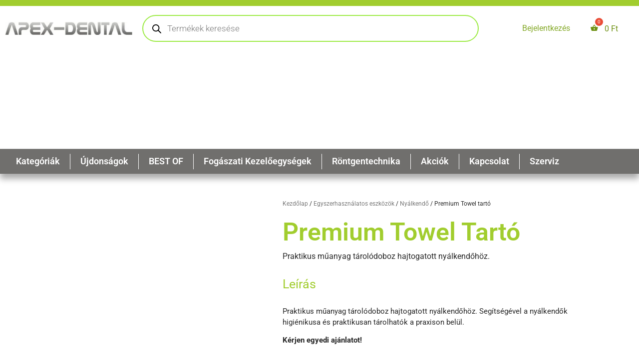

--- FILE ---
content_type: text/html; charset=UTF-8
request_url: https://apexdental.hu/termek/premium-towel-tarto/
body_size: 48175
content:
<!doctype html><html lang="hu"><head><script data-no-optimize="1">var litespeed_docref=sessionStorage.getItem("litespeed_docref");litespeed_docref&&(Object.defineProperty(document,"referrer",{get:function(){return litespeed_docref}}),sessionStorage.removeItem("litespeed_docref"));</script> <meta charset="UTF-8"><meta name="viewport" content="width=device-width, initial-scale=1"><link rel="profile" href="https://gmpg.org/xfn/11"><meta name='robots' content='index, follow, max-image-preview:large, max-snippet:-1, max-video-preview:-1' /><style>img:is([sizes="auto" i], [sizes^="auto," i]) { contain-intrinsic-size: 3000px 1500px }</style> <script data-cfasync="false" data-pagespeed-no-defer>var gtm4wp_datalayer_name = "dataLayer";
	var dataLayer = dataLayer || [];
	const gtm4wp_use_sku_instead = 0;
	const gtm4wp_currency = 'HUF';
	const gtm4wp_product_per_impression = 10;
	const gtm4wp_clear_ecommerce = false;
	const gtm4wp_datalayer_max_timeout = 2000;</script> <title>Premium Towel tartó Extra kedvezmények! &#8211; Apexdental</title><meta name="description" content="Praktikus műanyag tárolódoboz hajtogatott nyálkendőhöz. Fogászati termékek a legjobb helyen!" /><link rel="canonical" href="https://apexdental.hu/termek/premium-towel-tarto/" /><meta property="og:locale" content="hu_HU" /><meta property="og:type" content="article" /><meta property="og:title" content="Premium Towel tartó Extra kedvezmények! &#8211; Apexdental" /><meta property="og:description" content="Praktikus műanyag tárolódoboz hajtogatott nyálkendőhöz. Fogászati termékek a legjobb helyen!" /><meta property="og:url" content="https://apexdental.hu/termek/premium-towel-tarto/" /><meta property="og:site_name" content="Apexdental" /><meta property="article:publisher" content="https://www.facebook.com/apexdentalmiskolc/" /><meta property="article:modified_time" content="2024-07-16T11:43:07+00:00" /><meta property="og:image" content="https://apexdental.hu/wp-content/uploads/2022/06/291-3.jpg" /><meta property="og:image:width" content="480" /><meta property="og:image:height" content="450" /><meta property="og:image:type" content="image/jpeg" /><meta name="twitter:card" content="summary_large_image" /><meta name="twitter:label1" content="Becsült olvasási idő" /><meta name="twitter:data1" content="1 perc" /> <script type="application/ld+json" class="yoast-schema-graph">{"@context":"https://schema.org","@graph":[{"@type":"WebPage","@id":"https://apexdental.hu/termek/premium-towel-tarto/","url":"https://apexdental.hu/termek/premium-towel-tarto/","name":"Premium Towel tartó Extra kedvezmények! &#8211; Apexdental","isPartOf":{"@id":"https://apexdental.hu/#website"},"primaryImageOfPage":{"@id":"https://apexdental.hu/termek/premium-towel-tarto/#primaryimage"},"image":{"@id":"https://apexdental.hu/termek/premium-towel-tarto/#primaryimage"},"thumbnailUrl":"https://apexdental.hu/wp-content/uploads/2022/06/291-3.jpg","datePublished":"2022-06-29T06:51:49+00:00","dateModified":"2024-07-16T11:43:07+00:00","description":"Praktikus műanyag tárolódoboz hajtogatott nyálkendőhöz. Fogászati termékek a legjobb helyen!","breadcrumb":{"@id":"https://apexdental.hu/termek/premium-towel-tarto/#breadcrumb"},"inLanguage":"hu","potentialAction":[{"@type":"ReadAction","target":["https://apexdental.hu/termek/premium-towel-tarto/"]}]},{"@type":"ImageObject","inLanguage":"hu","@id":"https://apexdental.hu/termek/premium-towel-tarto/#primaryimage","url":"https://apexdental.hu/wp-content/uploads/2022/06/291-3.jpg","contentUrl":"https://apexdental.hu/wp-content/uploads/2022/06/291-3.jpg","width":480,"height":450,"caption":"Premium Towel tartó"},{"@type":"BreadcrumbList","@id":"https://apexdental.hu/termek/premium-towel-tarto/#breadcrumb","itemListElement":[{"@type":"ListItem","position":1,"name":"Kezdőlap","item":"https://apexdental.hu/"},{"@type":"ListItem","position":2,"name":"Üzlet","item":"https://apexdental.hu/uzlet/"},{"@type":"ListItem","position":3,"name":"Premium Towel tartó"}]},{"@type":"WebSite","@id":"https://apexdental.hu/#website","url":"https://apexdental.hu/","name":"Apexdental","description":"Fogászati szaküzlet","publisher":{"@id":"https://apexdental.hu/#organization"},"alternateName":"apex dental","potentialAction":[{"@type":"SearchAction","target":{"@type":"EntryPoint","urlTemplate":"https://apexdental.hu/?s={search_term_string}"},"query-input":{"@type":"PropertyValueSpecification","valueRequired":true,"valueName":"search_term_string"}}],"inLanguage":"hu"},{"@type":"Organization","@id":"https://apexdental.hu/#organization","name":"Apex-Dental","alternateName":"Apex Dental","url":"https://apexdental.hu/","logo":{"@type":"ImageObject","inLanguage":"hu","@id":"https://apexdental.hu/#/schema/logo/image/","url":"https://apexdental.hu/wp-content/uploads/2021/11/cropped-logo-2.png","contentUrl":"https://apexdental.hu/wp-content/uploads/2021/11/cropped-logo-2.png","width":440,"height":45,"caption":"Apex-Dental"},"image":{"@id":"https://apexdental.hu/#/schema/logo/image/"},"sameAs":["https://www.facebook.com/apexdentalmiskolc/"]}]}</script>  <script type='application/javascript'  id='pys-version-script'>console.log('PixelYourSite Free version 11.1.5.2');</script> <link rel='dns-prefetch' href='//www.googletagmanager.com' /><link rel='dns-prefetch' href='//pagead2.googlesyndication.com' /><link rel="alternate" type="application/rss+xml" title="Apexdental &raquo; hírcsatorna" href="https://apexdental.hu/feed/" /><style id="litespeed-ccss">ul{box-sizing:border-box}:root{--wp--preset--font-size--normal:16px;--wp--preset--font-size--huge:42px}.screen-reader-text{clip:rect(1px,1px,1px,1px);word-wrap:normal!important;border:0;-webkit-clip-path:inset(50%);clip-path:inset(50%);height:1px;margin:-1px;overflow:hidden;padding:0;position:absolute;width:1px}html :where(img[class*=wp-image-]){height:auto;max-width:100%}button.pswp__button{box-shadow:none!important;background-image:url(/wp-content/plugins/woocommerce/assets/css/photoswipe/default-skin/default-skin.png)!important}button.pswp__button,button.pswp__button--arrow--left::before,button.pswp__button--arrow--right::before{background-color:transparent!important}button.pswp__button--arrow--left,button.pswp__button--arrow--right{background-image:none!important}.pswp{display:none;position:absolute;width:100%;height:100%;left:0;top:0;overflow:hidden;-ms-touch-action:none;touch-action:none;z-index:1500;-webkit-text-size-adjust:100%;-webkit-backface-visibility:hidden;outline:0}.pswp *{-webkit-box-sizing:border-box;box-sizing:border-box}.pswp__bg{position:absolute;left:0;top:0;width:100%;height:100%;background:#000;opacity:0;-webkit-transform:translateZ(0);transform:translateZ(0);-webkit-backface-visibility:hidden;will-change:opacity}.pswp__scroll-wrap{position:absolute;left:0;top:0;width:100%;height:100%;overflow:hidden}.pswp__container{-ms-touch-action:none;touch-action:none;position:absolute;left:0;right:0;top:0;bottom:0}.pswp__container{-webkit-touch-callout:none}.pswp__bg{will-change:opacity}.pswp__container{-webkit-backface-visibility:hidden}.pswp__item{position:absolute;left:0;right:0;top:0;bottom:0;overflow:hidden}.pswp__button{width:44px;height:44px;position:relative;background:0 0;overflow:visible;-webkit-appearance:none;display:block;border:0;padding:0;margin:0;float:right;opacity:.75;-webkit-box-shadow:none;box-shadow:none}.pswp__button::-moz-focus-inner{padding:0;border:0}.pswp__button,.pswp__button--arrow--left:before,.pswp__button--arrow--right:before{background:url(/wp-content/plugins/woocommerce/assets/css/photoswipe/default-skin/default-skin.png)0 0 no-repeat;background-size:264px 88px;width:44px;height:44px}.pswp__button--close{background-position:0-44px}.pswp__button--share{background-position:-44px -44px}.pswp__button--fs{display:none}.pswp__button--zoom{display:none;background-position:-88px 0}.pswp__button--arrow--left,.pswp__button--arrow--right{background:0 0;top:50%;margin-top:-50px;width:70px;height:100px;position:absolute}.pswp__button--arrow--left{left:0}.pswp__button--arrow--right{right:0}.pswp__button--arrow--left:before,.pswp__button--arrow--right:before{content:"";top:35px;background-color:rgb(0 0 0/.3);height:30px;width:32px;position:absolute}.pswp__button--arrow--left:before{left:6px;background-position:-138px -44px}.pswp__button--arrow--right:before{right:6px;background-position:-94px -44px}.pswp__share-modal{display:block;background:rgb(0 0 0/.5);width:100%;height:100%;top:0;left:0;padding:10px;position:absolute;z-index:1600;opacity:0;-webkit-backface-visibility:hidden;will-change:opacity}.pswp__share-modal--hidden{display:none}.pswp__share-tooltip{z-index:1620;position:absolute;background:#fff;top:56px;border-radius:2px;display:block;width:auto;right:44px;-webkit-box-shadow:0 2px 5px rgb(0 0 0/.25);box-shadow:0 2px 5px rgb(0 0 0/.25);-webkit-transform:translateY(6px);-ms-transform:translateY(6px);transform:translateY(6px);-webkit-backface-visibility:hidden;will-change:transform}.pswp__counter{position:absolute;left:0;top:0;height:44px;font-size:13px;line-height:44px;color:#fff;opacity:.75;padding:0 10px}.pswp__caption{position:absolute;left:0;bottom:0;width:100%;min-height:44px}.pswp__caption__center{text-align:left;max-width:420px;margin:0 auto;font-size:13px;padding:10px;line-height:20px;color:#ccc}.pswp__preloader{width:44px;height:44px;position:absolute;top:0;left:50%;margin-left:-22px;opacity:0;will-change:opacity;direction:ltr}.pswp__preloader__icn{width:20px;height:20px;margin:12px}@media screen and (max-width:1024px){.pswp__preloader{position:relative;left:auto;top:auto;margin:0;float:right}}.pswp__ui{-webkit-font-smoothing:auto;visibility:visible;opacity:1;z-index:1550}.pswp__top-bar{position:absolute;left:0;top:0;height:44px;width:100%}.pswp__caption,.pswp__top-bar{-webkit-backface-visibility:hidden;will-change:opacity}.pswp__caption,.pswp__top-bar{background-color:rgb(0 0 0/.5)}.pswp__ui--hidden .pswp__button--arrow--left,.pswp__ui--hidden .pswp__button--arrow--right,.pswp__ui--hidden .pswp__caption,.pswp__ui--hidden .pswp__top-bar{opacity:.001}:root{--woocommerce:#7F54B3;--wc-green:#7ad03a;--wc-red:#a00;--wc-orange:#ffba00;--wc-blue:#2ea2cc;--wc-primary:#7F54B3;--wc-primary-text:white;--wc-secondary:#e9e6ed;--wc-secondary-text:#515151;--wc-highlight:#b3af54;--wc-highligh-text:white;--wc-content-bg:#fff;--wc-subtext:#767676}.woocommerce img,.woocommerce-page img{height:auto;max-width:100%}.woocommerce div.product div.images,.woocommerce-page div.product div.images{float:left;width:48%}@media only screen and (max-width:768px){:root{--woocommerce:#7F54B3;--wc-green:#7ad03a;--wc-red:#a00;--wc-orange:#ffba00;--wc-blue:#2ea2cc;--wc-primary:#7F54B3;--wc-primary-text:white;--wc-secondary:#e9e6ed;--wc-secondary-text:#515151;--wc-highlight:#b3af54;--wc-highligh-text:white;--wc-content-bg:#fff;--wc-subtext:#767676}.woocommerce div.product div.images,.woocommerce-page div.product div.images{float:none;width:100%}}:root{--woocommerce:#7F54B3;--wc-green:#7ad03a;--wc-red:#a00;--wc-orange:#ffba00;--wc-blue:#2ea2cc;--wc-primary:#7F54B3;--wc-primary-text:white;--wc-secondary:#e9e6ed;--wc-secondary-text:#515151;--wc-highlight:#b3af54;--wc-highligh-text:white;--wc-content-bg:#fff;--wc-subtext:#767676}.screen-reader-text{clip:rect(1px,1px,1px,1px);height:1px;overflow:hidden;position:absolute!important;width:1px;word-wrap:normal!important}.woocommerce .woocommerce-breadcrumb{margin:0 0 1em;padding:0;font-size:.92em;color:#767676}.woocommerce .woocommerce-breadcrumb::after,.woocommerce .woocommerce-breadcrumb::before{content:" ";display:table}.woocommerce .woocommerce-breadcrumb::after{clear:both}.woocommerce .woocommerce-breadcrumb a{color:#767676}.woocommerce div.product{margin-bottom:0;position:relative}.woocommerce div.product .product_title{clear:none;margin-top:0;padding:0}.woocommerce div.product div.images{margin-bottom:2em}.woocommerce div.product div.images img{display:block;width:100%;height:auto;box-shadow:none}.woocommerce div.product div.images.woocommerce-product-gallery{position:relative}.woocommerce div.product div.images .woocommerce-product-gallery__wrapper{margin:0;padding:0}.dswbm-sliders-main.layout-present-block ul.wbm-slider li:first-child{-ms-grid-row:1;-ms-grid-row-span:3;-ms-grid-column:1;-ms-grid-column-span:3;grid-area:mediaOne}.dswbm-sliders-main.layout-present-block ul.wbm-slider li:nth-child(2){-ms-grid-row:1;-ms-grid-column:5;grid-area:mediaTwo}.dswbm-sliders-main.layout-present-block ul.wbm-slider li:nth-child(3){-ms-grid-row:3;-ms-grid-column:5;grid-area:mediaThree}.fas{-moz-osx-font-smoothing:grayscale;-webkit-font-smoothing:antialiased;display:inline-block;font-style:normal;font-variant:normal;text-rendering:auto;line-height:1}.fa-search:before{content:""}.fas{font-family:"Font Awesome 5 Free"}.fas{font-weight:900}html{line-height:1.15;-webkit-text-size-adjust:100%}*,:after,:before{box-sizing:border-box}body{margin:0;font-family:-apple-system,BlinkMacSystemFont,Segoe UI,Roboto,Helvetica Neue,Arial,Noto Sans,sans-serif,Apple Color Emoji,Segoe UI Emoji,Segoe UI Symbol,Noto Color Emoji;font-size:1rem;font-weight:400;line-height:1.5;color:#333;background-color:#fff;-webkit-font-smoothing:antialiased;-moz-osx-font-smoothing:grayscale}h1{-webkit-margin-before:.5rem;margin-block-start:.5rem;-webkit-margin-after:1rem;margin-block-end:1rem;font-family:inherit;font-weight:500;line-height:1.2;color:inherit}h1{font-size:2.5rem}p{-webkit-margin-before:0;margin-block-start:0;-webkit-margin-after:.9rem;margin-block-end:.9rem}a{background-color:#fff0;text-decoration:none;color:#c36}img{border-style:none;height:auto;max-width:100%}label{display:inline-block;line-height:1;vertical-align:middle}button,input{font-family:inherit;font-size:1rem;line-height:1.5;margin:0}input[type=search]{width:100%;border:1px solid #666;border-radius:3px;padding:.5rem 1rem}button,input{overflow:visible}button{text-transform:none}[type=submit],button{width:auto;-webkit-appearance:button}[type=submit]::-moz-focus-inner,button::-moz-focus-inner{border-style:none;padding:0}[type=submit]:-moz-focusring,button:-moz-focusring{outline:1px dotted ButtonText}[type=submit],button{display:inline-block;font-weight:400;color:#c36;text-align:center;white-space:nowrap;background-color:#fff0;border:1px solid #c36;padding:.5rem 1rem;font-size:1rem;border-radius:3px}[type=search]{-webkit-appearance:textfield;outline-offset:-2px}[type=search]::-webkit-search-decoration{-webkit-appearance:none}::-webkit-file-upload-button{-webkit-appearance:button;font:inherit}li,ul{-webkit-margin-before:0;margin-block-start:0;-webkit-margin-after:0;margin-block-end:0;border:0;outline:0;font-size:100%;vertical-align:baseline;background:#fff0}.screen-reader-text{clip:rect(1px,1px,1px,1px);height:1px;overflow:hidden;position:absolute!important;width:1px;word-wrap:normal!important}.site-navigation{grid-area:nav-menu;display:flex;align-items:center;flex-grow:1}.elementor-screen-only,.screen-reader-text{position:absolute;top:-10000em;width:1px;height:1px;margin:-1px;padding:0;overflow:hidden;clip:rect(0,0,0,0);border:0}.elementor *,.elementor :after,.elementor :before{box-sizing:border-box}.elementor a{box-shadow:none;text-decoration:none}.elementor img{height:auto;max-width:100%;border:none;border-radius:0;box-shadow:none}.elementor-element{--flex-direction:initial;--flex-wrap:initial;--justify-content:initial;--align-items:initial;--align-content:initial;--gap:initial;--flex-basis:initial;--flex-grow:initial;--flex-shrink:initial;--order:initial;--align-self:initial;flex-basis:var(--flex-basis);flex-grow:var(--flex-grow);flex-shrink:var(--flex-shrink);order:var(--order);align-self:var(--align-self)}.elementor-element:where(.e-con-full,.elementor-widget){flex-direction:var(--flex-direction);flex-wrap:var(--flex-wrap);justify-content:var(--justify-content);align-items:var(--align-items);align-content:var(--align-content);gap:var(--gap)}:root{--page-title-display:block}.elementor-page-title,h1.entry-title{display:var(--page-title-display)}.elementor-section{position:relative}.elementor-section .elementor-container{display:flex;margin-right:auto;margin-left:auto;position:relative}@media (max-width:1024px){.elementor-section .elementor-container{flex-wrap:wrap}}.elementor-section.elementor-section-boxed>.elementor-container{max-width:1140px}.elementor-section.elementor-section-items-middle>.elementor-container{align-items:center}.elementor-widget-wrap{position:relative;width:100%;flex-wrap:wrap;align-content:flex-start}.elementor:not(.elementor-bc-flex-widget) .elementor-widget-wrap{display:flex}.elementor-widget-wrap>.elementor-element{width:100%}.elementor-widget{position:relative}.elementor-widget:not(:last-child){margin-bottom:20px}.elementor-column{position:relative;min-height:1px;display:flex}.elementor-column-gap-default>.elementor-column>.elementor-element-populated{padding:10px}.elementor-column-gap-wide>.elementor-column>.elementor-element-populated{padding:20px}@media (min-width:768px){.elementor-column.elementor-col-20{width:20%}.elementor-column.elementor-col-25{width:25%}.elementor-column.elementor-col-50{width:50%}}@media (max-width:767px){.elementor-column{width:100%}}.elementor-button{display:inline-block;line-height:1;background-color:#69727d;font-size:15px;padding:12px 24px;border-radius:3px;color:#fff;fill:#fff;text-align:center}.elementor-button:visited{color:#fff}.elementor-button-icon{flex-grow:0;order:5}.elementor-button-text{flex-grow:1;order:10;display:inline-block}.elementor-button span{text-decoration:inherit}.elementor-element,.elementor-lightbox{--swiper-theme-color:#000;--swiper-navigation-size:44px;--swiper-pagination-bullet-size:6px;--swiper-pagination-bullet-horizontal-gap:6px}.elementor-lightbox{--lightbox-ui-color:hsla(0,0%,93.3%,0.9);--lightbox-ui-color-hover:#fff;--lightbox-text-color:var(--lightbox-ui-color);--lightbox-header-icons-size:20px;--lightbox-navigation-icons-size:25px}@media (max-width:767px){.elementor .elementor-hidden-mobile{display:none}}@media (min-width:768px) and (max-width:1024px){.elementor .elementor-hidden-tablet{display:none}}@media (min-width:1025px) and (max-width:99999px){.elementor .elementor-hidden-desktop{display:none}}.elementor-kit-5{--e-global-color-primary:#6EC1E4;--e-global-color-secondary:#54595F;--e-global-color-text:#7A7A7A;--e-global-color-accent:#61CE70;--e-global-color-b347dbe:#A1CD2E;--e-global-color-0b98c5d:#A1CD2E26;--e-global-color-9c30836:#272727;--e-global-color-e165cbb:#8A8A8A;--e-global-typography-primary-font-family:"Roboto";--e-global-typography-primary-font-weight:600;--e-global-typography-secondary-font-family:"Roboto Slab";--e-global-typography-secondary-font-weight:400;--e-global-typography-text-font-family:"Roboto";--e-global-typography-text-font-weight:400;--e-global-typography-accent-font-family:"Roboto";--e-global-typography-accent-font-weight:500}.elementor-section.elementor-section-boxed>.elementor-container{max-width:1140px}.elementor-widget:not(:last-child){margin-block-end:20px}.elementor-element{--widgets-spacing:20px 20px}h1.entry-title{display:var(--page-title-display)}@media (max-width:1024px){.elementor-section.elementor-section-boxed>.elementor-container{max-width:1024px}}@media (max-width:767px){.elementor-section.elementor-section-boxed>.elementor-container{max-width:767px}}[class*=" eicon-"],[class^=eicon]{display:inline-block;font-family:eicons;font-size:inherit;font-weight:400;font-style:normal;font-variant:normal;line-height:1;text-rendering:auto;-webkit-font-smoothing:antialiased;-moz-osx-font-smoothing:grayscale}.eicon-menu-bar:before{content:""}.eicon-close:before{content:""}.eicon-cart-solid:before{content:""}.elementor-location-header:before{content:"";display:table;clear:both}.elementor-widget-heading .elementor-heading-title{color:var(--e-global-color-primary);font-family:var(--e-global-typography-primary-font-family),Sans-serif;font-weight:var(--e-global-typography-primary-font-weight)}.elementor-widget-text-editor{color:var(--e-global-color-text);font-family:var(--e-global-typography-text-font-family),Sans-serif;font-weight:var(--e-global-typography-text-font-weight)}.elementor-widget-nav-menu .elementor-nav-menu .elementor-item{font-family:var(--e-global-typography-primary-font-family),Sans-serif;font-weight:var(--e-global-typography-primary-font-weight)}.elementor-widget-nav-menu .elementor-nav-menu--main .elementor-item{color:var(--e-global-color-text);fill:var(--e-global-color-text)}.elementor-widget-nav-menu .elementor-nav-menu--main:not(.e--pointer-framed) .elementor-item:before,.elementor-widget-nav-menu .elementor-nav-menu--main:not(.e--pointer-framed) .elementor-item:after{background-color:var(--e-global-color-accent)}.elementor-widget-nav-menu{--e-nav-menu-divider-color:var( --e-global-color-text )}.elementor-widget-nav-menu .elementor-nav-menu--dropdown .elementor-item{font-family:var(--e-global-typography-accent-font-family),Sans-serif;font-weight:var(--e-global-typography-accent-font-weight)}.elementor-widget-woocommerce-menu-cart .elementor-menu-cart__toggle .elementor-button{font-family:var(--e-global-typography-primary-font-family),Sans-serif;font-weight:var(--e-global-typography-primary-font-weight)}.elementor-widget-woocommerce-product-title .elementor-heading-title{color:var(--e-global-color-primary);font-family:var(--e-global-typography-primary-font-family),Sans-serif;font-weight:var(--e-global-typography-primary-font-weight)}.elementor-widget-woocommerce-product-content{color:var(--e-global-color-text);font-family:var(--e-global-typography-text-font-family),Sans-serif;font-weight:var(--e-global-typography-text-font-weight)}.elementor-24 .elementor-element.elementor-element-51f4c3fd>.elementor-container{max-width:1500px;min-height:90px}.elementor-24 .elementor-element.elementor-element-546642a{text-align:left}.elementor-24 .elementor-element.elementor-element-546642a img{width:300px}.elementor-24 .elementor-element.elementor-element-62591772.elementor-column.elementor-element[data-element_type="column"]>.elementor-widget-wrap.elementor-element-populated{align-content:center;align-items:center}.elementor-24 .elementor-element.elementor-element-62591772.elementor-column>.elementor-widget-wrap{justify-content:flex-end}.elementor-24 .elementor-element.elementor-element-62591772>.elementor-element-populated{padding:0 0 0 0}.elementor-24 .elementor-element.elementor-element-a942c49 .jet-ajax-search__form{box-shadow:-8px 6px 19px -14px rgb(0 0 0/.5);padding:6px 6px 6px 6px;border-style:solid;border-color:#fff0;border-radius:15px 15px 15px 15px}.elementor-24 .elementor-element.elementor-element-a942c49 .jet-ajax-search__field{font-size:18px;color:#8A8A8A;border-color:#FFF0}.elementor-24 .elementor-element.elementor-element-a942c49 .jet-ajax-search__field-icon{color:#8A8A8A}.elementor-24 .elementor-element.elementor-element-a942c49 .jet-ajax-search__submit-label{font-weight:600;text-transform:uppercase;letter-spacing:1.5px}.elementor-24 .elementor-element.elementor-element-a942c49 .jet-ajax-search__submit{background-color:#A1CD2E;padding:10px 30px 10px 30px;border-radius:12px 12px 12px 12px}.elementor-24 .elementor-element.elementor-element-a942c49 .jet-ajax-search__results-area{box-shadow:0 0 34px -11px rgb(0 0 0/.5);border-radius:20px 20px 20px 20px}.elementor-24 .elementor-element.elementor-element-a942c49 .jet-ajax-search__full-results{color:#A1CD2E;padding:20px 0 5px 5px}.elementor-24 .elementor-element.elementor-element-a942c49>.elementor-widget-container{margin:0% 0% 0% 20%}.elementor-24 .elementor-element.elementor-element-06181c8.elementor-column.elementor-element[data-element_type="column"]>.elementor-widget-wrap.elementor-element-populated{align-content:center;align-items:center}.elementor-24 .elementor-element.elementor-element-06181c8.elementor-column>.elementor-widget-wrap{justify-content:flex-end}.elementor-24 .elementor-element.elementor-element-06181c8>.elementor-element-populated{padding:0 0 0 0}.elementor-24 .elementor-element.elementor-element-2218373 .elementor-nav-menu .elementor-item{font-family:"Roboto",Sans-serif;font-weight:400}.elementor-24 .elementor-element.elementor-element-2218373 .elementor-nav-menu--main .elementor-item{color:#86AA2B;fill:#86AA2B}.elementor-24 .elementor-element.elementor-element-a973251.elementor-column.elementor-element[data-element_type="column"]>.elementor-widget-wrap.elementor-element-populated{align-content:center;align-items:center}.elementor-24 .elementor-element.elementor-element-b48b656{--main-alignment:right;--divider-style:solid;--subtotal-divider-style:solid;--elementor-remove-from-cart-button:none;--remove-from-cart-button:block;--toggle-button-border-width:0px;--toggle-icon-size:20px;--cart-border-style:none;--cart-footer-layout:1fr 1fr;--products-max-height-sidecart:calc(100vh - 240px);--products-max-height-minicart:calc(100vh - 385px)}.elementor-24 .elementor-element.elementor-element-b48b656 .widget_shopping_cart_content{--subtotal-divider-left-width:0;--subtotal-divider-right-width:0}.elementor-24 .elementor-element.elementor-element-92e8ee8>.elementor-container{min-height:90px}.elementor-24 .elementor-element.elementor-element-c4a6680{text-align:left}.elementor-24 .elementor-element.elementor-element-c4a6680 img{width:300px}.elementor-24 .elementor-element.elementor-element-1bdb788{--main-alignment:right;--divider-style:solid;--subtotal-divider-style:solid;--elementor-remove-from-cart-button:none;--remove-from-cart-button:block;--toggle-button-border-width:0px;--toggle-icon-size:20px;--cart-border-style:none;--cart-footer-layout:1fr 1fr;--products-max-height-sidecart:calc(100vh - 240px);--products-max-height-minicart:calc(100vh - 385px)}.elementor-24 .elementor-element.elementor-element-1bdb788 .widget_shopping_cart_content{--subtotal-divider-left-width:0;--subtotal-divider-right-width:0}.elementor-24 .elementor-element.elementor-element-3e131d5.elementor-column.elementor-element[data-element_type="column"]>.elementor-widget-wrap.elementor-element-populated{align-content:center;align-items:center}.elementor-24 .elementor-element.elementor-element-3e131d5.elementor-column>.elementor-widget-wrap{justify-content:flex-end}.elementor-24 .elementor-element.elementor-element-3e131d5>.elementor-element-populated{padding:0 0 0 0}.elementor-24 .elementor-element.elementor-element-b4fc1aa .elementor-menu-toggle{margin-left:auto;background-color:#FFF;border-width:0;border-radius:0}.elementor-24 .elementor-element.elementor-element-b4fc1aa .elementor-nav-menu .elementor-item{font-family:"Roboto",Sans-serif;font-size:15px;font-weight:400;text-transform:uppercase;letter-spacing:.7px}.elementor-24 .elementor-element.elementor-element-b4fc1aa .elementor-nav-menu--main .elementor-item{color:#FFF;fill:#FFF}.elementor-24 .elementor-element.elementor-element-b4fc1aa{--e-nav-menu-divider-content:"";--e-nav-menu-divider-style:solid;--e-nav-menu-divider-width:1px;--e-nav-menu-divider-color:#FFFFFF;--e-nav-menu-horizontal-menu-item-margin:calc( 20px / 2 );--nav-menu-icon-size:25px}.elementor-24 .elementor-element.elementor-element-b4fc1aa .elementor-nav-menu--dropdown a,.elementor-24 .elementor-element.elementor-element-b4fc1aa .elementor-menu-toggle{color:#272727}.elementor-24 .elementor-element.elementor-element-b4fc1aa .elementor-nav-menu--dropdown{background-color:#FFF}.elementor-24 .elementor-element.elementor-element-b4fc1aa .elementor-nav-menu--dropdown .elementor-item{font-family:"Roboto",Sans-serif;font-weight:500}.elementor-24 .elementor-element.elementor-element-b4fc1aa .elementor-nav-menu--dropdown li:not(:last-child){border-style:solid;border-color:#E8E8E8;border-bottom-width:1px}.elementor-24 .elementor-element.elementor-element-b4fc1aa div.elementor-menu-toggle{color:#727272}.elementor-24 .elementor-element.elementor-element-852468c.elementor-column.elementor-element[data-element_type="column"]>.elementor-widget-wrap.elementor-element-populated{align-content:center;align-items:center}.elementor-24 .elementor-element.elementor-element-9d5c935 .jet-ajax-search__form{box-shadow:-8px 6px 19px -14px rgb(0 0 0/.5);padding:6px 6px 6px 6px;border-style:solid;border-color:#fff0;border-radius:15px 15px 15px 15px}.elementor-24 .elementor-element.elementor-element-9d5c935 .jet-ajax-search__field{font-size:18px;color:#8A8A8A;border-color:#FFF0}.elementor-24 .elementor-element.elementor-element-9d5c935 .jet-ajax-search__field-icon{color:#8A8A8A}.elementor-24 .elementor-element.elementor-element-9d5c935 .jet-ajax-search__submit-label{font-weight:600;text-transform:uppercase;letter-spacing:1.5px}.elementor-24 .elementor-element.elementor-element-9d5c935 .jet-ajax-search__submit{background-color:#A1CD2E;padding:10px 30px 10px 30px;border-radius:12px 12px 12px 12px}.elementor-24 .elementor-element.elementor-element-9d5c935 .jet-ajax-search__results-area{box-shadow:0 0 34px -11px rgb(0 0 0/.5);border-radius:20px 20px 20px 20px}.elementor-24 .elementor-element.elementor-element-9d5c935 .jet-ajax-search__full-results{color:#A1CD2E;padding:20px 0 5px 5px}.elementor-24 .elementor-element.elementor-element-9d5c935>.elementor-widget-container{margin:0% 0% 0% 20%}.elementor-24 .elementor-element.elementor-element-5fac7d3.elementor-column.elementor-element[data-element_type="column"]>.elementor-widget-wrap.elementor-element-populated{align-content:center;align-items:center}.elementor-24 .elementor-element.elementor-element-24d9509 .elementor-nav-menu .elementor-item{font-family:"Roboto",Sans-serif;font-weight:400}.elementor-24 .elementor-element.elementor-element-24d9509 .elementor-nav-menu--main .elementor-item{color:#86AA2B;fill:#86AA2B}.elementor-24 .elementor-element.elementor-element-7fce573>.elementor-container{max-width:1400px;min-height:50px;text-align:center}.elementor-24 .elementor-element.elementor-element-7fce573>.elementor-container>.elementor-column>.elementor-widget-wrap{align-content:center;align-items:center}.elementor-24 .elementor-element.elementor-element-7fce573:not(.elementor-motion-effects-element-type-background){background-color:#706F6D}.elementor-24 .elementor-element.elementor-element-7fce573{z-index:10}.elementor-24 .elementor-element.elementor-element-74a278bd.elementor-column.elementor-element[data-element_type="column"]>.elementor-widget-wrap.elementor-element-populated{align-content:center;align-items:center}.elementor-24 .elementor-element.elementor-element-74a278bd>.elementor-element-populated{padding:0 0 0 0}.elementor-24 .elementor-element.elementor-element-32c8bc13 .elementor-menu-toggle{margin-right:auto;border-width:0;border-radius:0}.elementor-24 .elementor-element.elementor-element-32c8bc13 .elementor-nav-menu .elementor-item{font-family:"Roboto",Sans-serif;font-size:15px;font-weight:400;text-transform:uppercase;letter-spacing:.7px}.elementor-24 .elementor-element.elementor-element-32c8bc13 .elementor-nav-menu--main .elementor-item{color:#FFF;fill:#FFF}.elementor-24 .elementor-element.elementor-element-32c8bc13{--e-nav-menu-divider-content:"";--e-nav-menu-divider-style:solid;--e-nav-menu-divider-width:1px;--e-nav-menu-divider-color:#FFFFFF;--e-nav-menu-horizontal-menu-item-margin:calc( 20px / 2 );--nav-menu-icon-size:25px}.elementor-24 .elementor-element.elementor-element-32c8bc13 .elementor-nav-menu--dropdown a,.elementor-24 .elementor-element.elementor-element-32c8bc13 .elementor-menu-toggle{color:#FFF}.elementor-24 .elementor-element.elementor-element-32c8bc13 .elementor-nav-menu--dropdown{background-color:#706F6D}.elementor-24 .elementor-element.elementor-element-32c8bc13 .elementor-nav-menu--dropdown .elementor-item{font-family:"Roboto",Sans-serif;font-weight:500;text-transform:uppercase}.elementor-24 .elementor-element.elementor-element-32c8bc13 div.elementor-menu-toggle{color:#fff}@media (max-width:1024px){.elementor-24 .elementor-element.elementor-element-51f4c3fd{padding:0 0 0 0}.elementor-24 .elementor-element.elementor-element-92e8ee8{padding:0 0 0 0}.elementor-24 .elementor-element.elementor-element-b4fc1aa .elementor-nav-menu .elementor-item{font-size:13px}.elementor-24 .elementor-element.elementor-element-b4fc1aa .elementor-nav-menu--main .elementor-item{padding-left:5px;padding-right:5px}.elementor-24 .elementor-element.elementor-element-b4fc1aa .elementor-nav-menu--dropdown a{padding-left:50px;padding-right:50px;padding-top:25px;padding-bottom:25px}.elementor-24 .elementor-element.elementor-element-b4fc1aa .elementor-nav-menu__container.elementor-nav-menu--dropdown{margin-top:0px!important}.elementor-24 .elementor-element.elementor-element-7fce573{padding:0 50px 0 50px}.elementor-24 .elementor-element.elementor-element-32c8bc13 .elementor-nav-menu .elementor-item{font-size:13px}.elementor-24 .elementor-element.elementor-element-32c8bc13 .elementor-nav-menu--main .elementor-item{padding-left:5px;padding-right:5px}.elementor-24 .elementor-element.elementor-element-32c8bc13 .elementor-nav-menu--dropdown a{padding-left:15px;padding-right:15px;padding-top:15px;padding-bottom:15px}.elementor-24 .elementor-element.elementor-element-32c8bc13 .elementor-nav-menu__container.elementor-nav-menu--dropdown{margin-top:0px!important}}@media (max-width:767px){.elementor-24 .elementor-element.elementor-element-51f4c3fd{padding:0 0 0 0}.elementor-24 .elementor-element.elementor-element-ce8a656{width:50%}.elementor-24 .elementor-element.elementor-element-546642a{text-align:center}.elementor-24 .elementor-element.elementor-element-62591772{width:100%}.elementor-24 .elementor-element.elementor-element-62591772.elementor-column.elementor-element[data-element_type="column"]>.elementor-widget-wrap.elementor-element-populated{align-content:center;align-items:center}.elementor-24 .elementor-element.elementor-element-62591772>.elementor-element-populated{padding:0 20px 0 0}.elementor-24 .elementor-element.elementor-element-06181c8{width:30%}.elementor-24 .elementor-element.elementor-element-a973251{width:30%}.elementor-24 .elementor-element.elementor-element-92e8ee8{padding:0 0 0 0}.elementor-24 .elementor-element.elementor-element-507fa50{width:70%}.elementor-24 .elementor-element.elementor-element-c4a6680{text-align:left}.elementor-24 .elementor-element.elementor-element-c4a6680 img{width:200px}.elementor-24 .elementor-element.elementor-element-9b473da{width:20%}.elementor-24 .elementor-element.elementor-element-1bdb788{--main-alignment:right}.elementor-24 .elementor-element.elementor-element-3e131d5{width:10%}.elementor-24 .elementor-element.elementor-element-3e131d5.elementor-column.elementor-element[data-element_type="column"]>.elementor-widget-wrap.elementor-element-populated{align-content:center;align-items:center}.elementor-24 .elementor-element.elementor-element-3e131d5>.elementor-element-populated{padding:0 20px 0 0}.elementor-24 .elementor-element.elementor-element-b4fc1aa .elementor-nav-menu .elementor-item{font-size:16px}.elementor-24 .elementor-element.elementor-element-b4fc1aa .elementor-nav-menu--dropdown .elementor-item{font-size:15px}.elementor-24 .elementor-element.elementor-element-b4fc1aa .elementor-nav-menu--dropdown a{padding-left:30px;padding-right:30px;padding-top:20px;padding-bottom:20px}.elementor-24 .elementor-element.elementor-element-b4fc1aa .elementor-nav-menu__container.elementor-nav-menu--dropdown{margin-top:0px!important}.elementor-24 .elementor-element.elementor-element-852468c{width:100%}.elementor-24 .elementor-element.elementor-element-9d5c935>.elementor-widget-container{margin:0% 0% 0% 0%}.elementor-24 .elementor-element.elementor-element-5fac7d3{width:100%}.elementor-24 .elementor-element.elementor-element-5fac7d3>.elementor-element-populated{padding:0 0 0 0}.elementor-24 .elementor-element.elementor-element-7fce573{padding:0 20px 0 20px}.elementor-24 .elementor-element.elementor-element-172107dc{width:15%}.elementor-24 .elementor-element.elementor-element-74a278bd{width:20%}.elementor-24 .elementor-element.elementor-element-32c8bc13 .elementor-nav-menu .elementor-item{font-size:16px}.elementor-24 .elementor-element.elementor-element-32c8bc13 .elementor-nav-menu--dropdown .elementor-item{font-size:39px}.elementor-24 .elementor-element.elementor-element-32c8bc13 .elementor-nav-menu--dropdown a{padding-left:30px;padding-right:30px;padding-top:20px;padding-bottom:20px}.elementor-24 .elementor-element.elementor-element-32c8bc13 .elementor-nav-menu__container.elementor-nav-menu--dropdown{margin-top:-10px!important}.elementor-24 .elementor-element.elementor-element-766a3ab4{width:65%}}@media (min-width:768px){.elementor-24 .elementor-element.elementor-element-ce8a656{width:20%}.elementor-24 .elementor-element.elementor-element-62591772{width:60%}.elementor-24 .elementor-element.elementor-element-06181c8{width:13%}.elementor-24 .elementor-element.elementor-element-a973251{width:7%}.elementor-24 .elementor-element.elementor-element-172107dc{width:5%}.elementor-24 .elementor-element.elementor-element-74a278bd{width:90%}.elementor-24 .elementor-element.elementor-element-766a3ab4{width:5%}}@media (max-width:1024px) and (min-width:768px){.elementor-24 .elementor-element.elementor-element-ce8a656{width:30%}.elementor-24 .elementor-element.elementor-element-62591772{width:70%}.elementor-24 .elementor-element.elementor-element-06181c8{width:20%}.elementor-24 .elementor-element.elementor-element-a973251{width:80%}.elementor-24 .elementor-element.elementor-element-507fa50{width:30%}.elementor-24 .elementor-element.elementor-element-3e131d5{width:60%}.elementor-24 .elementor-element.elementor-element-852468c{width:10%}.elementor-24 .elementor-element.elementor-element-5fac7d3{width:10%}}.apexheader{border-top:12px solid #a1cd2e}.apexheader{border-top:12px solid #a1cd2e}.kristof{box-shadow:0 10px 12px 0#ababab}.elementor-19416 .elementor-element.elementor-element-d8af012{margin-top:50px;margin-bottom:0}.elementor-19416 .elementor-element.elementor-element-541875ef>.elementor-widget-wrap>.elementor-widget:not(.elementor-widget__width-auto):not(.elementor-widget__width-initial):not(:last-child):not(.elementor-absolute){margin-bottom:10px}.elementor-19416 .elementor-element.elementor-element-541875ef>.elementor-element-populated{padding:0 40px 0 40px}.elementor-19416 .elementor-element.elementor-element-4d9150b3 .woocommerce-breadcrumb{color:#272727;font-family:"Roboto",Sans-serif;font-size:12px;font-weight:400;line-height:1.7em}.elementor-19416 .elementor-element.elementor-element-4d9150b3 .woocommerce-breadcrumb>a{color:#767676}.elementor-19416 .elementor-element.elementor-element-370f62af .elementor-heading-title{color:#A1CD2E;font-size:50px;text-transform:capitalize}.elementor-19416 .elementor-element.elementor-element-16ff7e94{text-align:left}.woocommerce .elementor-19416 .elementor-element.elementor-element-16ff7e94 .woocommerce-product-details__short-description{color:#272727;font-family:"Roboto",Sans-serif;font-size:16px;font-weight:400;line-height:1.7em}.elementor-19416 .elementor-element.elementor-element-9c2b42d{color:#A1CD2E;font-size:25px;font-weight:400}.elementor-19416 .elementor-element.elementor-element-2901440{color:#272727;font-size:15px;font-weight:400}@media (max-width:1024px){.elementor-19416 .elementor-element.elementor-element-d8af012{margin-top:0;margin-bottom:0}.elementor-19416 .elementor-element.elementor-element-6b9a8ffa>.elementor-element-populated{padding:30px 30px 30px 30px}.elementor-19416 .elementor-element.elementor-element-541875ef>.elementor-element-populated{padding:30px 30px 30px 30px}.elementor-19416 .elementor-element.elementor-element-370f62af .elementor-heading-title{font-size:40px}.elementor-19416 .elementor-element.elementor-element-9c2b42d{font-size:20px}}@media (max-width:767px){.elementor-19416 .elementor-element.elementor-element-6b9a8ffa>.elementor-element-populated{margin:0 0 0 0;--e-column-margin-right:0px;--e-column-margin-left:0px;padding:0 0 0 0}.elementor-19416 .elementor-element.elementor-element-541875ef>.elementor-element-populated{padding:20px 20px 20px 20px}}@media (min-width:768px){.elementor-19416 .elementor-element.elementor-element-6b9a8ffa{width:40%}.elementor-19416 .elementor-element.elementor-element-541875ef{width:60%}}.jet-ajax-search{position:relative}.jet-ajax-search__form{display:-webkit-box;display:-ms-flexbox;display:flex;-webkit-box-align:center;-ms-flex-align:center;align-items:center;margin:0}.jet-ajax-search__fields-holder{display:-webkit-box;display:-ms-flexbox;display:flex;-webkit-box-align:center;-ms-flex-align:center;align-items:center;-webkit-box-flex:1;-ms-flex:1 1 auto;flex:1 1 auto}.jet-ajax-search__field-wrapper{position:relative;display:-webkit-box;display:-ms-flexbox;display:flex;-webkit-box-flex:1;-ms-flex:1 1 auto;flex:1 1 auto}.jet-ajax-search__field-icon{position:absolute;top:50%;-webkit-transform:translateY(-50%);-ms-transform:translateY(-50%);transform:translateY(-50%);width:1em;text-align:center}body:not(.rtl) .jet-ajax-search__field-icon{left:15px}.jet-ajax-search__field[type="search"]{width:100%;padding:9px 15px;font-size:14px;line-height:1.3;-webkit-box-sizing:border-box;box-sizing:border-box;background-color:#fff;border:1px solid #E1E5EB}.jet-ajax-search__field[type="search"]::-webkit-input-placeholder{color:inherit}.jet-ajax-search__field[type="search"]::-moz-placeholder{color:inherit}.jet-ajax-search__field[type="search"]:-ms-input-placeholder{color:inherit}.jet-ajax-search__field[type="search"]:-moz-placeholder{color:inherit}.jet-ajax-search__field[type="search"]::-moz-placeholder{opacity:1}.jet-ajax-search__field[type="search"]:-moz-placeholder{opacity:1}.jet-ajax-search__field[type="search"]::-ms-input-placeholder{overflow:initial}.jet-ajax-search__field[type="search"]{-webkit-box-shadow:none;box-shadow:none;-webkit-appearance:none;-moz-appearance:none;appearance:none}body:not(.rtl) .jet-ajax-search__field-icon+.jet-ajax-search__field{padding-left:35px}.jet-ajax-search__submit[type="submit"]{display:-webkit-inline-box;display:-ms-inline-flexbox;display:inline-flex;-webkit-box-pack:center;-ms-flex-pack:center;justify-content:center;-webkit-box-align:center;-ms-flex-align:center;align-items:center;-webkit-box-flex:0;-ms-flex:0 1 auto;flex:0 1 auto;padding:10px 15px;font-size:14px;line-height:1.3;text-align:center;text-transform:none;border:none;-webkit-box-shadow:none;box-shadow:none;color:#fff;background-color:#4268C1}body:not(.rtl) .jet-ajax-search__submit[type="submit"]{margin-left:10px}.jet-ajax-search__results-area{display:none;position:absolute;z-index:9999;width:100%;margin-top:10px;background-color:#fff;-webkit-border-radius:3px;border-radius:3px}body:not(.rtl) .jet-ajax-search__results-area{left:0}.jet-ajax-search__results-holder{display:none}.jet-ajax-search__results-list{overflow:hidden}.jet-ajax-search__results-list-inner{position:relative;display:-webkit-box;display:-ms-flexbox;display:flex;-webkit-box-orient:horizontal;-webkit-box-direction:normal;-ms-flex-direction:row;flex-direction:row;-ms-flex-wrap:nowrap;flex-wrap:nowrap;-webkit-box-align:start;-ms-flex-align:start;align-items:flex-start;width:100%}.jet-ajax-search__navigation-holder{display:-webkit-box;display:-ms-flexbox;display:flex;-webkit-box-align:center;-ms-flex-align:center;align-items:center;-webkit-box-flex:1;-ms-flex-positive:1;flex-grow:1;-webkit-box-pack:end;-ms-flex-pack:end;justify-content:flex-end}.jet-ajax-search__results-header,.jet-ajax-search__results-footer{display:-webkit-box;display:-ms-flexbox;display:flex;-webkit-box-pack:justify;-ms-flex-pack:justify;justify-content:space-between;-webkit-box-align:center;-ms-flex-align:center;align-items:center;padding:10px}.jet-ajax-search .jet-ajax-search__full-results{display:inline-block;padding:0;text-align:center;text-transform:none;border:none;background:none;-webkit-box-shadow:none;box-shadow:none}.jet-ajax-search .jet-ajax-search__full-results{font-size:16px;font-weight:700;color:#4268C1}.jet-ajax-search__spinner-holder{display:none}.jet-ajax-search__spinner{display:-webkit-box;display:-ms-flexbox;display:flex;-webkit-box-pack:center;-ms-flex-pack:center;justify-content:center;width:50px;height:30px;margin:5px auto;color:#4268C1}.jet-ajax-search__spinner .rect{display:inline-block;height:100%;width:6px;margin:0 1px;background-color:currentColor;-webkit-animation:jet-spinner-animation 1.1s infinite cubic-bezier(.645,.045,.355,1);animation:jet-spinner-animation 1.1s infinite cubic-bezier(.645,.045,.355,1)}.jet-ajax-search__spinner .rect-2{-webkit-animation-delay:-1.0s;animation-delay:-1.0s}.jet-ajax-search__spinner .rect-3{-webkit-animation-delay:-0.9s;animation-delay:-0.9s}.jet-ajax-search__spinner .rect-4{-webkit-animation-delay:-0.8s;animation-delay:-0.8s}.jet-ajax-search__spinner .rect-5{-webkit-animation-delay:-0.7s;animation-delay:-0.7s}.jet-ajax-search__message{display:none;padding:10px}.jet-ajax-search-icon{display:inline-block;line-height:1;text-align:center}@-webkit-keyframes jet-spinner-animation{0%{-webkit-transform:scaleY(.4);transform:scaleY(.4)}25%{-webkit-transform:scaleY(.9);transform:scaleY(.9)}50%{-webkit-transform:scaleY(.2);transform:scaleY(.2)}80%{-webkit-transform:scaleY(.4);transform:scaleY(.4)}100%{-webkit-transform:scaleY(.4);transform:scaleY(.4)}}@keyframes jet-spinner-animation{0%{-webkit-transform:scaleY(.4);transform:scaleY(.4)}25%{-webkit-transform:scaleY(.9);transform:scaleY(.9)}50%{-webkit-transform:scaleY(.2);transform:scaleY(.2)}80%{-webkit-transform:scaleY(.4);transform:scaleY(.4)}100%{-webkit-transform:scaleY(.4);transform:scaleY(.4)}}@keyframes jet-spinner-animation{0%{-webkit-transform:scaleY(.4);transform:scaleY(.4)}25%{-webkit-transform:scaleY(.9);transform:scaleY(.9)}50%{-webkit-transform:scaleY(.2);transform:scaleY(.2)}80%{-webkit-transform:scaleY(.4);transform:scaleY(.4)}100%{-webkit-transform:scaleY(.4);transform:scaleY(.4)}}.fas{-moz-osx-font-smoothing:grayscale;-webkit-font-smoothing:antialiased;display:inline-block;font-style:normal;font-variant:normal;text-rendering:auto;line-height:1}.fa-search:before{content:""}.fas{font-family:"Font Awesome 5 Free";font-weight:900}.elementor-item:after,.elementor-item:before{display:block;position:absolute}.elementor-item:not(:hover):not(:focus):not(.elementor-item-active):not(.highlighted):after,.elementor-item:not(:hover):not(:focus):not(.elementor-item-active):not(.highlighted):before{opacity:0}.elementor-nav-menu--main .elementor-nav-menu a{padding:13px 20px}.elementor-nav-menu--layout-horizontal{display:flex}.elementor-nav-menu--layout-horizontal .elementor-nav-menu{display:flex;flex-wrap:wrap}.elementor-nav-menu--layout-horizontal .elementor-nav-menu a{white-space:nowrap;flex-grow:1}.elementor-nav-menu--layout-horizontal .elementor-nav-menu>li{display:flex}.elementor-nav-menu--layout-horizontal .elementor-nav-menu>li:not(:first-child)>a{-webkit-margin-start:var(--e-nav-menu-horizontal-menu-item-margin);margin-inline-start:var(--e-nav-menu-horizontal-menu-item-margin)}.elementor-nav-menu--layout-horizontal .elementor-nav-menu>li:not(:last-child)>a{-webkit-margin-end:var(--e-nav-menu-horizontal-menu-item-margin);margin-inline-end:var(--e-nav-menu-horizontal-menu-item-margin)}.elementor-nav-menu--layout-horizontal .elementor-nav-menu>li:not(:last-child):after{content:var(--e-nav-menu-divider-content,none);height:var(--e-nav-menu-divider-height,35%);border-left:var(--e-nav-menu-divider-width,2px) var(--e-nav-menu-divider-style,solid) var(--e-nav-menu-divider-color,#000);border-bottom-color:var(--e-nav-menu-divider-color,#000);border-right-color:var(--e-nav-menu-divider-color,#000);border-top-color:var(--e-nav-menu-divider-color,#000);align-self:center}.elementor-nav-menu__align-right .elementor-nav-menu{margin-left:auto;justify-content:flex-end}.elementor-nav-menu__align-center .elementor-nav-menu{margin-left:auto;margin-right:auto;justify-content:center}.elementor-widget-nav-menu .elementor-widget-container{display:flex;flex-direction:column}.elementor-nav-menu{position:relative;z-index:2}.elementor-nav-menu:after{content:" ";display:block;height:0;font:0/0 serif;clear:both;visibility:hidden;overflow:hidden}.elementor-nav-menu,.elementor-nav-menu li{display:block;list-style:none;margin:0;padding:0;line-height:normal}.elementor-nav-menu a,.elementor-nav-menu li{position:relative}.elementor-nav-menu li{border-width:0}.elementor-nav-menu a{display:flex;align-items:center}.elementor-nav-menu a{padding:10px 20px;line-height:20px}.elementor-menu-toggle{display:flex;align-items:center;justify-content:center;font-size:var(--nav-menu-icon-size,22px);padding:.25em;border:0 solid;border-radius:3px;background-color:rgb(0 0 0/.05);color:#33373d}.elementor-menu-toggle:not(.elementor-active) .elementor-menu-toggle__icon--close{display:none}.elementor-nav-menu--dropdown{background-color:#fff;font-size:13px}.elementor-nav-menu--dropdown-none .elementor-nav-menu--dropdown{display:none}.elementor-nav-menu--dropdown.elementor-nav-menu__container{margin-top:10px;transform-origin:top;overflow-y:auto;overflow-x:hidden}.elementor-nav-menu--dropdown a{color:#33373d}.elementor-nav-menu__text-align-center .elementor-nav-menu--dropdown .elementor-nav-menu a{justify-content:center}.elementor-nav-menu--toggle{--menu-height:100vh}.elementor-nav-menu--toggle .elementor-menu-toggle:not(.elementor-active)+.elementor-nav-menu__container{transform:scaleY(0);max-height:0;overflow:hidden}.elementor-nav-menu--stretch .elementor-nav-menu__container.elementor-nav-menu--dropdown{position:absolute;z-index:9997}@media (max-width:767px){.elementor-nav-menu--dropdown-mobile .elementor-nav-menu--main{display:none}}@media (min-width:768px){.elementor-nav-menu--dropdown-mobile .elementor-menu-toggle,.elementor-nav-menu--dropdown-mobile .elementor-nav-menu--dropdown{display:none}.elementor-nav-menu--dropdown-mobile nav.elementor-nav-menu--dropdown.elementor-nav-menu__container{overflow-y:hidden}}body.woocommerce-page div.product .elementor-widget-woocommerce-product-images div.images,body.woocommerce div.product .elementor-widget-woocommerce-product-images div.images{float:none;width:100%;padding:0}.elementor-menu-cart__wrapper{text-align:var(--main-alignment,left)}.elementor-menu-cart__toggle_wrapper{display:inline-block;position:relative}.elementor-menu-cart__toggle{display:inline-block}.elementor-menu-cart__toggle .elementor-button{background-color:var(--toggle-button-background-color,transparent);color:var(--toggle-button-text-color,#69727d);border:var(--toggle-button-border-width,1px) var(--toggle-button-border-type,solid) var(--toggle-button-border-color,#69727d);border-radius:var(--toggle-button-border-radius,0);display:inline-flex;flex-direction:row-reverse;align-items:center;padding:var(--toggle-icon-padding,12px 24px)}.elementor-menu-cart__toggle .elementor-button-text{-webkit-margin-end:.3em;margin-inline-end:.3em}.elementor-menu-cart__toggle .elementor-button-icon{position:relative}.elementor-menu-cart__toggle .elementor-button-icon{color:var(--toggle-button-icon-color,#69727d);font-size:var(--toggle-icon-size,inherit)}.elementor-menu-cart--items-indicator-bubble .elementor-menu-cart__toggle .elementor-button-icon .elementor-button-icon-qty[data-counter]{display:block;position:absolute;min-width:1.6em;height:1.6em;line-height:1.5em;top:-.7em;inset-inline-end:-.7em;border-radius:100%;color:var(--items-indicator-text-color,#fff);background-color:var(--items-indicator-background-color,#d9534f);text-align:center;font-size:10px}.elementor-menu-cart__container{transform:scale(1);overflow:hidden;position:fixed;z-index:9998;top:0;left:0;width:100vw;height:100%;background-color:rgb(0 0 0/.25);text-align:left}.elementor-menu-cart__main{position:fixed;left:var(--side-cart-alignment-left,auto);right:var(--side-cart-alignment-right,0);transform:translateX(0);top:0;bottom:0;display:flex;flex-direction:column;align-items:stretch;font-size:14px;min-height:200px;width:350px;max-width:100%;padding:var(--cart-padding,20px 30px);background-color:var(--cart-background-color,#fff);box-shadow:0 0 20px rgb(0 0 0/.2);border-style:var(--cart-border-style,none);border-color:var(--cart-border-color,initial);border-radius:var(--cart-border-radius,0);margin-top:var(--mini-cart-spacing,0)}.elementor-menu-cart__main .widget_shopping_cart_content{height:100%;display:flex;flex-direction:column}body.elementor-default .elementor-widget-woocommerce-menu-cart:not(.elementor-menu-cart--shown) .elementor-menu-cart__container{background-color:#fff0;transform:scale(0)}body.elementor-default .elementor-widget-woocommerce-menu-cart:not(.elementor-menu-cart--shown) .elementor-menu-cart__main{overflow:hidden;opacity:0;transform:var(--side-cart-alignment-transform,translateX(100%))}.elementor-menu-cart__close-button{width:var(--cart-close-icon-size,25px);height:var(--cart-close-icon-size,25px);position:relative;margin:0 0 20px;align-self:flex-end;display:inline-block;font-family:eicons;font-size:20px;line-height:1}.elementor-menu-cart__close-button:after,.elementor-menu-cart__close-button:before{content:"";position:absolute;height:3px;width:100%;top:50%;left:0;margin-top:-1px;background:var(--cart-close-button-color,#69727d);border-radius:1px}.elementor-menu-cart__close-button:before{transform:rotate(45deg)}.elementor-menu-cart__close-button:after{transform:rotate(-45deg)}.elementor-widget-woocommerce-menu-cart.elementor-menu-cart--empty-indicator-hide .elementor-menu-cart__toggle .elementor-button-icon .elementor-button-icon-qty[data-counter="0"],.elementor-widget-woocommerce-menu-cart:not(.elementor-menu-cart--show-subtotal-yes) .elementor-menu-cart__toggle .elementor-button-text{display:none}body{--wp--preset--color--black:#000000;--wp--preset--color--cyan-bluish-gray:#abb8c3;--wp--preset--color--white:#ffffff;--wp--preset--color--pale-pink:#f78da7;--wp--preset--color--vivid-red:#cf2e2e;--wp--preset--color--luminous-vivid-orange:#ff6900;--wp--preset--color--luminous-vivid-amber:#fcb900;--wp--preset--color--light-green-cyan:#7bdcb5;--wp--preset--color--vivid-green-cyan:#00d084;--wp--preset--color--pale-cyan-blue:#8ed1fc;--wp--preset--color--vivid-cyan-blue:#0693e3;--wp--preset--color--vivid-purple:#9b51e0;--wp--preset--gradient--vivid-cyan-blue-to-vivid-purple:linear-gradient(135deg,rgba(6,147,227,1) 0%,rgb(155,81,224) 100%);--wp--preset--gradient--light-green-cyan-to-vivid-green-cyan:linear-gradient(135deg,rgb(122,220,180) 0%,rgb(0,208,130) 100%);--wp--preset--gradient--luminous-vivid-amber-to-luminous-vivid-orange:linear-gradient(135deg,rgba(252,185,0,1) 0%,rgba(255,105,0,1) 100%);--wp--preset--gradient--luminous-vivid-orange-to-vivid-red:linear-gradient(135deg,rgba(255,105,0,1) 0%,rgb(207,46,46) 100%);--wp--preset--gradient--very-light-gray-to-cyan-bluish-gray:linear-gradient(135deg,rgb(238,238,238) 0%,rgb(169,184,195) 100%);--wp--preset--gradient--cool-to-warm-spectrum:linear-gradient(135deg,rgb(74,234,220) 0%,rgb(151,120,209) 20%,rgb(207,42,186) 40%,rgb(238,44,130) 60%,rgb(251,105,98) 80%,rgb(254,248,76) 100%);--wp--preset--gradient--blush-light-purple:linear-gradient(135deg,rgb(255,206,236) 0%,rgb(152,150,240) 100%);--wp--preset--gradient--blush-bordeaux:linear-gradient(135deg,rgb(254,205,165) 0%,rgb(254,45,45) 50%,rgb(107,0,62) 100%);--wp--preset--gradient--luminous-dusk:linear-gradient(135deg,rgb(255,203,112) 0%,rgb(199,81,192) 50%,rgb(65,88,208) 100%);--wp--preset--gradient--pale-ocean:linear-gradient(135deg,rgb(255,245,203) 0%,rgb(182,227,212) 50%,rgb(51,167,181) 100%);--wp--preset--gradient--electric-grass:linear-gradient(135deg,rgb(202,248,128) 0%,rgb(113,206,126) 100%);--wp--preset--gradient--midnight:linear-gradient(135deg,rgb(2,3,129) 0%,rgb(40,116,252) 100%);--wp--preset--font-size--small:13px;--wp--preset--font-size--medium:20px;--wp--preset--font-size--large:36px;--wp--preset--font-size--x-large:42px;--wp--preset--spacing--20:0.44rem;--wp--preset--spacing--30:0.67rem;--wp--preset--spacing--40:1rem;--wp--preset--spacing--50:1.5rem;--wp--preset--spacing--60:2.25rem;--wp--preset--spacing--70:3.38rem;--wp--preset--spacing--80:5.06rem;--wp--preset--shadow--natural:6px 6px 9px rgba(0, 0, 0, 0.2);--wp--preset--shadow--deep:12px 12px 50px rgba(0, 0, 0, 0.4);--wp--preset--shadow--sharp:6px 6px 0px rgba(0, 0, 0, 0.2);--wp--preset--shadow--outlined:6px 6px 0px -3px rgba(255, 255, 255, 1), 6px 6px rgba(0, 0, 0, 1);--wp--preset--shadow--crisp:6px 6px 0px rgba(0, 0, 0, 1)}a{background-color:#fff0;text-decoration:none;color:#6D9012}.elementor-widget-image{text-align:center}.elementor-widget-image a{display:inline-block}.elementor-widget-image img{vertical-align:middle;display:inline-block}.elementor-heading-title{padding:0;margin:0;line-height:1}</style><link rel="preload" data-asynced="1" data-optimized="2" as="style" onload="this.onload=null;this.rel='stylesheet'" href="https://apexdental.hu/wp-content/litespeed/ucss/63f1035793be01ca4b1e6fdde243b014.css?ver=efd07" /><script data-optimized="1" type="litespeed/javascript" data-src="https://apexdental.hu/wp-content/plugins/litespeed-cache/assets/js/css_async.min.js"></script> <style id='global-styles-inline-css'>:root{--wp--preset--aspect-ratio--square: 1;--wp--preset--aspect-ratio--4-3: 4/3;--wp--preset--aspect-ratio--3-4: 3/4;--wp--preset--aspect-ratio--3-2: 3/2;--wp--preset--aspect-ratio--2-3: 2/3;--wp--preset--aspect-ratio--16-9: 16/9;--wp--preset--aspect-ratio--9-16: 9/16;--wp--preset--color--black: #000000;--wp--preset--color--cyan-bluish-gray: #abb8c3;--wp--preset--color--white: #ffffff;--wp--preset--color--pale-pink: #f78da7;--wp--preset--color--vivid-red: #cf2e2e;--wp--preset--color--luminous-vivid-orange: #ff6900;--wp--preset--color--luminous-vivid-amber: #fcb900;--wp--preset--color--light-green-cyan: #7bdcb5;--wp--preset--color--vivid-green-cyan: #00d084;--wp--preset--color--pale-cyan-blue: #8ed1fc;--wp--preset--color--vivid-cyan-blue: #0693e3;--wp--preset--color--vivid-purple: #9b51e0;--wp--preset--gradient--vivid-cyan-blue-to-vivid-purple: linear-gradient(135deg,rgba(6,147,227,1) 0%,rgb(155,81,224) 100%);--wp--preset--gradient--light-green-cyan-to-vivid-green-cyan: linear-gradient(135deg,rgb(122,220,180) 0%,rgb(0,208,130) 100%);--wp--preset--gradient--luminous-vivid-amber-to-luminous-vivid-orange: linear-gradient(135deg,rgba(252,185,0,1) 0%,rgba(255,105,0,1) 100%);--wp--preset--gradient--luminous-vivid-orange-to-vivid-red: linear-gradient(135deg,rgba(255,105,0,1) 0%,rgb(207,46,46) 100%);--wp--preset--gradient--very-light-gray-to-cyan-bluish-gray: linear-gradient(135deg,rgb(238,238,238) 0%,rgb(169,184,195) 100%);--wp--preset--gradient--cool-to-warm-spectrum: linear-gradient(135deg,rgb(74,234,220) 0%,rgb(151,120,209) 20%,rgb(207,42,186) 40%,rgb(238,44,130) 60%,rgb(251,105,98) 80%,rgb(254,248,76) 100%);--wp--preset--gradient--blush-light-purple: linear-gradient(135deg,rgb(255,206,236) 0%,rgb(152,150,240) 100%);--wp--preset--gradient--blush-bordeaux: linear-gradient(135deg,rgb(254,205,165) 0%,rgb(254,45,45) 50%,rgb(107,0,62) 100%);--wp--preset--gradient--luminous-dusk: linear-gradient(135deg,rgb(255,203,112) 0%,rgb(199,81,192) 50%,rgb(65,88,208) 100%);--wp--preset--gradient--pale-ocean: linear-gradient(135deg,rgb(255,245,203) 0%,rgb(182,227,212) 50%,rgb(51,167,181) 100%);--wp--preset--gradient--electric-grass: linear-gradient(135deg,rgb(202,248,128) 0%,rgb(113,206,126) 100%);--wp--preset--gradient--midnight: linear-gradient(135deg,rgb(2,3,129) 0%,rgb(40,116,252) 100%);--wp--preset--font-size--small: 13px;--wp--preset--font-size--medium: 20px;--wp--preset--font-size--large: 36px;--wp--preset--font-size--x-large: 42px;--wp--preset--spacing--20: 0.44rem;--wp--preset--spacing--30: 0.67rem;--wp--preset--spacing--40: 1rem;--wp--preset--spacing--50: 1.5rem;--wp--preset--spacing--60: 2.25rem;--wp--preset--spacing--70: 3.38rem;--wp--preset--spacing--80: 5.06rem;--wp--preset--shadow--natural: 6px 6px 9px rgba(0, 0, 0, 0.2);--wp--preset--shadow--deep: 12px 12px 50px rgba(0, 0, 0, 0.4);--wp--preset--shadow--sharp: 6px 6px 0px rgba(0, 0, 0, 0.2);--wp--preset--shadow--outlined: 6px 6px 0px -3px rgba(255, 255, 255, 1), 6px 6px rgba(0, 0, 0, 1);--wp--preset--shadow--crisp: 6px 6px 0px rgba(0, 0, 0, 1);}:root { --wp--style--global--content-size: 800px;--wp--style--global--wide-size: 1200px; }:where(body) { margin: 0; }.wp-site-blocks > .alignleft { float: left; margin-right: 2em; }.wp-site-blocks > .alignright { float: right; margin-left: 2em; }.wp-site-blocks > .aligncenter { justify-content: center; margin-left: auto; margin-right: auto; }:where(.wp-site-blocks) > * { margin-block-start: 24px; margin-block-end: 0; }:where(.wp-site-blocks) > :first-child { margin-block-start: 0; }:where(.wp-site-blocks) > :last-child { margin-block-end: 0; }:root { --wp--style--block-gap: 24px; }:root :where(.is-layout-flow) > :first-child{margin-block-start: 0;}:root :where(.is-layout-flow) > :last-child{margin-block-end: 0;}:root :where(.is-layout-flow) > *{margin-block-start: 24px;margin-block-end: 0;}:root :where(.is-layout-constrained) > :first-child{margin-block-start: 0;}:root :where(.is-layout-constrained) > :last-child{margin-block-end: 0;}:root :where(.is-layout-constrained) > *{margin-block-start: 24px;margin-block-end: 0;}:root :where(.is-layout-flex){gap: 24px;}:root :where(.is-layout-grid){gap: 24px;}.is-layout-flow > .alignleft{float: left;margin-inline-start: 0;margin-inline-end: 2em;}.is-layout-flow > .alignright{float: right;margin-inline-start: 2em;margin-inline-end: 0;}.is-layout-flow > .aligncenter{margin-left: auto !important;margin-right: auto !important;}.is-layout-constrained > .alignleft{float: left;margin-inline-start: 0;margin-inline-end: 2em;}.is-layout-constrained > .alignright{float: right;margin-inline-start: 2em;margin-inline-end: 0;}.is-layout-constrained > .aligncenter{margin-left: auto !important;margin-right: auto !important;}.is-layout-constrained > :where(:not(.alignleft):not(.alignright):not(.alignfull)){max-width: var(--wp--style--global--content-size);margin-left: auto !important;margin-right: auto !important;}.is-layout-constrained > .alignwide{max-width: var(--wp--style--global--wide-size);}body .is-layout-flex{display: flex;}.is-layout-flex{flex-wrap: wrap;align-items: center;}.is-layout-flex > :is(*, div){margin: 0;}body .is-layout-grid{display: grid;}.is-layout-grid > :is(*, div){margin: 0;}body{padding-top: 0px;padding-right: 0px;padding-bottom: 0px;padding-left: 0px;}a:where(:not(.wp-element-button)){text-decoration: underline;}:root :where(.wp-element-button, .wp-block-button__link){background-color: #32373c;border-width: 0;color: #fff;font-family: inherit;font-size: inherit;line-height: inherit;padding: calc(0.667em + 2px) calc(1.333em + 2px);text-decoration: none;}.has-black-color{color: var(--wp--preset--color--black) !important;}.has-cyan-bluish-gray-color{color: var(--wp--preset--color--cyan-bluish-gray) !important;}.has-white-color{color: var(--wp--preset--color--white) !important;}.has-pale-pink-color{color: var(--wp--preset--color--pale-pink) !important;}.has-vivid-red-color{color: var(--wp--preset--color--vivid-red) !important;}.has-luminous-vivid-orange-color{color: var(--wp--preset--color--luminous-vivid-orange) !important;}.has-luminous-vivid-amber-color{color: var(--wp--preset--color--luminous-vivid-amber) !important;}.has-light-green-cyan-color{color: var(--wp--preset--color--light-green-cyan) !important;}.has-vivid-green-cyan-color{color: var(--wp--preset--color--vivid-green-cyan) !important;}.has-pale-cyan-blue-color{color: var(--wp--preset--color--pale-cyan-blue) !important;}.has-vivid-cyan-blue-color{color: var(--wp--preset--color--vivid-cyan-blue) !important;}.has-vivid-purple-color{color: var(--wp--preset--color--vivid-purple) !important;}.has-black-background-color{background-color: var(--wp--preset--color--black) !important;}.has-cyan-bluish-gray-background-color{background-color: var(--wp--preset--color--cyan-bluish-gray) !important;}.has-white-background-color{background-color: var(--wp--preset--color--white) !important;}.has-pale-pink-background-color{background-color: var(--wp--preset--color--pale-pink) !important;}.has-vivid-red-background-color{background-color: var(--wp--preset--color--vivid-red) !important;}.has-luminous-vivid-orange-background-color{background-color: var(--wp--preset--color--luminous-vivid-orange) !important;}.has-luminous-vivid-amber-background-color{background-color: var(--wp--preset--color--luminous-vivid-amber) !important;}.has-light-green-cyan-background-color{background-color: var(--wp--preset--color--light-green-cyan) !important;}.has-vivid-green-cyan-background-color{background-color: var(--wp--preset--color--vivid-green-cyan) !important;}.has-pale-cyan-blue-background-color{background-color: var(--wp--preset--color--pale-cyan-blue) !important;}.has-vivid-cyan-blue-background-color{background-color: var(--wp--preset--color--vivid-cyan-blue) !important;}.has-vivid-purple-background-color{background-color: var(--wp--preset--color--vivid-purple) !important;}.has-black-border-color{border-color: var(--wp--preset--color--black) !important;}.has-cyan-bluish-gray-border-color{border-color: var(--wp--preset--color--cyan-bluish-gray) !important;}.has-white-border-color{border-color: var(--wp--preset--color--white) !important;}.has-pale-pink-border-color{border-color: var(--wp--preset--color--pale-pink) !important;}.has-vivid-red-border-color{border-color: var(--wp--preset--color--vivid-red) !important;}.has-luminous-vivid-orange-border-color{border-color: var(--wp--preset--color--luminous-vivid-orange) !important;}.has-luminous-vivid-amber-border-color{border-color: var(--wp--preset--color--luminous-vivid-amber) !important;}.has-light-green-cyan-border-color{border-color: var(--wp--preset--color--light-green-cyan) !important;}.has-vivid-green-cyan-border-color{border-color: var(--wp--preset--color--vivid-green-cyan) !important;}.has-pale-cyan-blue-border-color{border-color: var(--wp--preset--color--pale-cyan-blue) !important;}.has-vivid-cyan-blue-border-color{border-color: var(--wp--preset--color--vivid-cyan-blue) !important;}.has-vivid-purple-border-color{border-color: var(--wp--preset--color--vivid-purple) !important;}.has-vivid-cyan-blue-to-vivid-purple-gradient-background{background: var(--wp--preset--gradient--vivid-cyan-blue-to-vivid-purple) !important;}.has-light-green-cyan-to-vivid-green-cyan-gradient-background{background: var(--wp--preset--gradient--light-green-cyan-to-vivid-green-cyan) !important;}.has-luminous-vivid-amber-to-luminous-vivid-orange-gradient-background{background: var(--wp--preset--gradient--luminous-vivid-amber-to-luminous-vivid-orange) !important;}.has-luminous-vivid-orange-to-vivid-red-gradient-background{background: var(--wp--preset--gradient--luminous-vivid-orange-to-vivid-red) !important;}.has-very-light-gray-to-cyan-bluish-gray-gradient-background{background: var(--wp--preset--gradient--very-light-gray-to-cyan-bluish-gray) !important;}.has-cool-to-warm-spectrum-gradient-background{background: var(--wp--preset--gradient--cool-to-warm-spectrum) !important;}.has-blush-light-purple-gradient-background{background: var(--wp--preset--gradient--blush-light-purple) !important;}.has-blush-bordeaux-gradient-background{background: var(--wp--preset--gradient--blush-bordeaux) !important;}.has-luminous-dusk-gradient-background{background: var(--wp--preset--gradient--luminous-dusk) !important;}.has-pale-ocean-gradient-background{background: var(--wp--preset--gradient--pale-ocean) !important;}.has-electric-grass-gradient-background{background: var(--wp--preset--gradient--electric-grass) !important;}.has-midnight-gradient-background{background: var(--wp--preset--gradient--midnight) !important;}.has-small-font-size{font-size: var(--wp--preset--font-size--small) !important;}.has-medium-font-size{font-size: var(--wp--preset--font-size--medium) !important;}.has-large-font-size{font-size: var(--wp--preset--font-size--large) !important;}.has-x-large-font-size{font-size: var(--wp--preset--font-size--x-large) !important;}
:root :where(.wp-block-pullquote){font-size: 1.5em;line-height: 1.6;}</style><style id='woocommerce-inline-inline-css'>.woocommerce form .form-row .required { visibility: visible; }</style><style id='woofc-frontend-inline-css'>.woofc-area.woofc-style-01 .woofc-inner, .woofc-area.woofc-style-03 .woofc-inner, .woofc-area.woofc-style-02 .woofc-area-bot .woofc-action .woofc-action-inner > div a:hover, .woofc-area.woofc-style-04 .woofc-area-bot .woofc-action .woofc-action-inner > div a:hover {
                            background-color: #8e8983;
                        }

                        .woofc-area.woofc-style-01 .woofc-area-bot .woofc-action .woofc-action-inner > div a, .woofc-area.woofc-style-02 .woofc-area-bot .woofc-action .woofc-action-inner > div a, .woofc-area.woofc-style-03 .woofc-area-bot .woofc-action .woofc-action-inner > div a, .woofc-area.woofc-style-04 .woofc-area-bot .woofc-action .woofc-action-inner > div a {
                            outline: none;
                            color: #8e8983;
                        }

                        .woofc-area.woofc-style-02 .woofc-area-bot .woofc-action .woofc-action-inner > div a, .woofc-area.woofc-style-04 .woofc-area-bot .woofc-action .woofc-action-inner > div a {
                            border-color: #8e8983;
                        }

                        .woofc-area.woofc-style-05 .woofc-inner{
                            background-color: #8e8983;
                            background-image: url('');
                            background-size: cover;
                            background-position: center;
                            background-repeat: no-repeat;
                        }
                        
                        .woofc-count span {
                            background-color: #8e8983;
                        }</style> <script id="woocommerce-google-analytics-integration-gtag-js-after" type="litespeed/javascript">window.dataLayer=window.dataLayer||[];function gtag(){dataLayer.push(arguments)}
for(const mode of[{"analytics_storage":"denied","ad_storage":"denied","ad_user_data":"denied","ad_personalization":"denied","region":["AT","BE","BG","HR","CY","CZ","DK","EE","FI","FR","DE","GR","HU","IS","IE","IT","LV","LI","LT","LU","MT","NL","NO","PL","PT","RO","SK","SI","ES","SE","GB","CH"]}]||[]){gtag("consent","default",{"wait_for_update":500,...mode})}
gtag("js",new Date());gtag("set","developer_id.dOGY3NW",!0);gtag("config","G-1SNESXNQZ7",{"track_404":!0,"allow_google_signals":!0,"logged_in":!1,"linker":{"domains":["https://apexdental.hu/"],"allow_incoming":!0},"custom_map":{"dimension1":"logged_in"}})</script> <script id="jquery-core-js-extra" type="litespeed/javascript">var pysFacebookRest={"restApiUrl":"https:\/\/apexdental.hu\/wp-json\/pys-facebook\/v1\/event","debug":""}</script> <script type="litespeed/javascript" data-src="https://apexdental.hu/wp-includes/js/jquery/jquery.min.js" id="jquery-core-js"></script> <script id="yaymail-notice-js-extra" type="litespeed/javascript">var yaymail_notice={"admin_ajax":"https:\/\/apexdental.hu\/wp-admin\/admin-ajax.php","nonce":"eb2d2e71a4"}</script> <script id="wc-single-product-js-extra" type="litespeed/javascript">var wc_single_product_params={"i18n_required_rating_text":"K\u00e9rlek, v\u00e1lassz egy \u00e9rt\u00e9kel\u00e9st","i18n_rating_options":["1 \/ 5 csillag","2 \/ 5 csillag","3 \/ 5 csillag","4 \/ 5 csillag","5 \/ 5 csillag"],"i18n_product_gallery_trigger_text":"View full-screen image gallery","review_rating_required":"yes","flexslider":{"rtl":!1,"animation":"slide","smoothHeight":!0,"directionNav":!1,"controlNav":"thumbnails","slideshow":!1,"animationSpeed":500,"animationLoop":!1,"allowOneSlide":!1},"zoom_enabled":"1","zoom_options":[],"photoswipe_enabled":"1","photoswipe_options":{"shareEl":!1,"closeOnScroll":!1,"history":!1,"hideAnimationDuration":0,"showAnimationDuration":0},"flexslider_enabled":"1"}</script> <script id="pys-js-extra" type="litespeed/javascript">var pysOptions={"staticEvents":{"facebook":{"woo_view_content":[{"delay":0,"type":"static","name":"ViewContent","pixelIds":["263734934119690"],"eventID":"86309c9f-78c9-4a8d-a9ae-d692b1d4da89","params":{"content_ids":["29942"],"content_type":"product","content_name":"Premium Towel tart\u00f3","category_name":"Ny\u00e1lkend\u0151","value":"0","currency":"HUF","contents":[{"id":"29942","quantity":1}],"product_price":"0","page_title":"Premium Towel tart\u00f3","post_type":"product","post_id":29942,"plugin":"PixelYourSite","user_role":"guest","event_url":"apexdental.hu\/termek\/premium-towel-tarto\/"},"e_id":"woo_view_content","ids":[],"hasTimeWindow":!1,"timeWindow":0,"woo_order":"","edd_order":""}],"init_event":[{"delay":0,"type":"static","ajaxFire":!1,"name":"PageView","pixelIds":["263734934119690"],"eventID":"0b6c14e6-586e-4dae-a56f-b7df385f8341","params":{"page_title":"Premium Towel tart\u00f3","post_type":"product","post_id":29942,"plugin":"PixelYourSite","user_role":"guest","event_url":"apexdental.hu\/termek\/premium-towel-tarto\/"},"e_id":"init_event","ids":[],"hasTimeWindow":!1,"timeWindow":0,"woo_order":"","edd_order":""}]}},"dynamicEvents":{"woo_add_to_cart_on_button_click":{"facebook":{"delay":0,"type":"dyn","name":"AddToCart","pixelIds":["263734934119690"],"eventID":"8e5f340e-29f1-43a7-925e-fdbe091e69f4","params":{"page_title":"Premium Towel tart\u00f3","post_type":"product","post_id":29942,"plugin":"PixelYourSite","user_role":"guest","event_url":"apexdental.hu\/termek\/premium-towel-tarto\/"},"e_id":"woo_add_to_cart_on_button_click","ids":[],"hasTimeWindow":!1,"timeWindow":0,"woo_order":"","edd_order":""}}},"triggerEvents":[],"triggerEventTypes":[],"facebook":{"pixelIds":["263734934119690"],"advancedMatching":[],"advancedMatchingEnabled":!1,"removeMetadata":!1,"wooVariableAsSimple":!1,"serverApiEnabled":!0,"wooCRSendFromServer":!1,"send_external_id":null,"enabled_medical":!1,"do_not_track_medical_param":["event_url","post_title","page_title","landing_page","content_name","categories","category_name","tags"],"meta_ldu":!1},"debug":"","siteUrl":"https:\/\/apexdental.hu","ajaxUrl":"https:\/\/apexdental.hu\/wp-admin\/admin-ajax.php","ajax_event":"546aedc6c4","enable_remove_download_url_param":"1","cookie_duration":"7","last_visit_duration":"60","enable_success_send_form":"","ajaxForServerEvent":"1","ajaxForServerStaticEvent":"1","useSendBeacon":"1","send_external_id":"1","external_id_expire":"180","track_cookie_for_subdomains":"1","google_consent_mode":"1","gdpr":{"ajax_enabled":!1,"all_disabled_by_api":!1,"facebook_disabled_by_api":!1,"analytics_disabled_by_api":!1,"google_ads_disabled_by_api":!1,"pinterest_disabled_by_api":!1,"bing_disabled_by_api":!1,"reddit_disabled_by_api":!1,"externalID_disabled_by_api":!1,"facebook_prior_consent_enabled":!0,"analytics_prior_consent_enabled":!0,"google_ads_prior_consent_enabled":null,"pinterest_prior_consent_enabled":!0,"bing_prior_consent_enabled":!0,"cookiebot_integration_enabled":!1,"cookiebot_facebook_consent_category":"marketing","cookiebot_analytics_consent_category":"statistics","cookiebot_tiktok_consent_category":"marketing","cookiebot_google_ads_consent_category":"marketing","cookiebot_pinterest_consent_category":"marketing","cookiebot_bing_consent_category":"marketing","consent_magic_integration_enabled":!1,"real_cookie_banner_integration_enabled":!1,"cookie_notice_integration_enabled":!1,"cookie_law_info_integration_enabled":!1,"analytics_storage":{"enabled":!0,"value":"granted","filter":!1},"ad_storage":{"enabled":!0,"value":"granted","filter":!1},"ad_user_data":{"enabled":!0,"value":"granted","filter":!1},"ad_personalization":{"enabled":!0,"value":"granted","filter":!1}},"cookie":{"disabled_all_cookie":!1,"disabled_start_session_cookie":!1,"disabled_advanced_form_data_cookie":!1,"disabled_landing_page_cookie":!1,"disabled_first_visit_cookie":!1,"disabled_trafficsource_cookie":!1,"disabled_utmTerms_cookie":!1,"disabled_utmId_cookie":!1},"tracking_analytics":{"TrafficSource":"direct","TrafficLanding":"undefined","TrafficUtms":[],"TrafficUtmsId":[]},"GATags":{"ga_datalayer_type":"default","ga_datalayer_name":"dataLayerPYS"},"woo":{"enabled":!0,"enabled_save_data_to_orders":!0,"addToCartOnButtonEnabled":!0,"addToCartOnButtonValueEnabled":!0,"addToCartOnButtonValueOption":"price","singleProductId":29942,"removeFromCartSelector":"form.woocommerce-cart-form .remove","addToCartCatchMethod":"add_cart_js","is_order_received_page":!1,"containOrderId":!1},"edd":{"enabled":!1},"cache_bypass":"1770086042"}</script> 
 <script type="litespeed/javascript" data-src="https://www.googletagmanager.com/gtag/js?id=GT-TNC4XDG8" id="google_gtagjs-js"></script> <script id="google_gtagjs-js-after" type="litespeed/javascript">window.dataLayer=window.dataLayer||[];function gtag(){dataLayer.push(arguments)}
gtag("set","linker",{"domains":["apexdental.hu"]});gtag("js",new Date());gtag("set","developer_id.dZTNiMT",!0);gtag("config","GT-TNC4XDG8",{"googlesitekit_post_type":"product"});window._googlesitekit=window._googlesitekit||{};window._googlesitekit.throttledEvents=[];window._googlesitekit.gtagEvent=(name,data)=>{var key=JSON.stringify({name,data});if(!!window._googlesitekit.throttledEvents[key]){return}window._googlesitekit.throttledEvents[key]=!0;setTimeout(()=>{delete window._googlesitekit.throttledEvents[key]},5);gtag("event",name,{...data,event_source:"site-kit"})}</script> <script id="wc-settings-dep-in-header-js-after" type="litespeed/javascript">console.warn("Scripts that have a dependency on [wc-settings, wc-blocks-checkout] must be loaded in the footer, automatewoo-marketing-optin-editor-script was registered to load in the header, but has been switched to load in the footer instead. See https://github.com/woocommerce/woocommerce-gutenberg-products-block/pull/5059")</script> <link rel="https://api.w.org/" href="https://apexdental.hu/wp-json/" /><link rel="alternate" title="JSON" type="application/json" href="https://apexdental.hu/wp-json/wp/v2/product/29942" /><link rel="EditURI" type="application/rsd+xml" title="RSD" href="https://apexdental.hu/xmlrpc.php?rsd" /><meta name="generator" content="WordPress 6.8.3" /><meta name="generator" content="WooCommerce 10.4.3" /><link rel='shortlink' href='https://apexdental.hu/?p=29942' /><link rel="alternate" title="oEmbed (JSON)" type="application/json+oembed" href="https://apexdental.hu/wp-json/oembed/1.0/embed?url=https%3A%2F%2Fapexdental.hu%2Ftermek%2Fpremium-towel-tarto%2F" /><link rel="alternate" title="oEmbed (XML)" type="text/xml+oembed" href="https://apexdental.hu/wp-json/oembed/1.0/embed?url=https%3A%2F%2Fapexdental.hu%2Ftermek%2Fpremium-towel-tarto%2F&#038;format=xml" /><style id="essential-blocks-global-styles">:root {
                --eb-global-primary-color: #101828;
--eb-global-secondary-color: #475467;
--eb-global-tertiary-color: #98A2B3;
--eb-global-text-color: #475467;
--eb-global-heading-color: #1D2939;
--eb-global-link-color: #444CE7;
--eb-global-background-color: #F9FAFB;
--eb-global-button-text-color: #FFFFFF;
--eb-global-button-background-color: #101828;
--eb-gradient-primary-color: linear-gradient(90deg, hsla(259, 84%, 78%, 1) 0%, hsla(206, 67%, 75%, 1) 100%);
--eb-gradient-secondary-color: linear-gradient(90deg, hsla(18, 76%, 85%, 1) 0%, hsla(203, 69%, 84%, 1) 100%);
--eb-gradient-tertiary-color: linear-gradient(90deg, hsla(248, 21%, 15%, 1) 0%, hsla(250, 14%, 61%, 1) 100%);
--eb-gradient-background-color: linear-gradient(90deg, rgb(250, 250, 250) 0%, rgb(233, 233, 233) 49%, rgb(244, 243, 243) 100%);

                --eb-tablet-breakpoint: 1024px;
--eb-mobile-breakpoint: 767px;

            }</style><meta name="generator" content="Site Kit by Google 1.171.0" /><meta name="facebook-domain-verification" content="fthin7czfag2vn8772k6ekgya9p1nt" /> <script data-cfasync="false" data-pagespeed-no-defer>var dataLayer_content = {"pagePostType":"product","pagePostType2":"single-product","pagePostAuthor":"Riczy Dániel","productRatingCounts":[],"productAverageRating":0,"productReviewCount":0,"productType":"simple","productIsVariable":0};
	dataLayer.push( dataLayer_content );</script> <script data-cfasync="false" data-pagespeed-no-defer>(function(w,d,s,l,i){w[l]=w[l]||[];w[l].push({'gtm.start':
new Date().getTime(),event:'gtm.js'});var f=d.getElementsByTagName(s)[0],
j=d.createElement(s),dl=l!='dataLayer'?'&l='+l:'';j.async=true;j.src=
'//www.googletagmanager.com/gtm.js?id='+i+dl;f.parentNode.insertBefore(j,f);
})(window,document,'script','dataLayer','GTM-5TGPQ5K');</script> <style>.dgwt-wcas-ico-magnifier,.dgwt-wcas-ico-magnifier-handler{max-width:20px}.dgwt-wcas-search-wrapp .dgwt-wcas-sf-wrapp input[type=search].dgwt-wcas-search-input,.dgwt-wcas-search-wrapp .dgwt-wcas-sf-wrapp input[type=search].dgwt-wcas-search-input:hover,.dgwt-wcas-search-wrapp .dgwt-wcas-sf-wrapp input[type=search].dgwt-wcas-search-input:focus{background-color:#fff;color:#000;border-color:#9eeb47}.dgwt-wcas-sf-wrapp input[type=search].dgwt-wcas-search-input::placeholder{color:#000;opacity:.3}.dgwt-wcas-sf-wrapp input[type=search].dgwt-wcas-search-input::-webkit-input-placeholder{color:#000;opacity:.3}.dgwt-wcas-sf-wrapp input[type=search].dgwt-wcas-search-input:-moz-placeholder{color:#000;opacity:.3}.dgwt-wcas-sf-wrapp input[type=search].dgwt-wcas-search-input::-moz-placeholder{color:#000;opacity:.3}.dgwt-wcas-sf-wrapp input[type=search].dgwt-wcas-search-input:-ms-input-placeholder{color:#000}.dgwt-wcas-no-submit.dgwt-wcas-search-wrapp .dgwt-wcas-ico-magnifier path,.dgwt-wcas-search-wrapp .dgwt-wcas-close path{fill:#000}.dgwt-wcas-loader-circular-path{stroke:#000}.dgwt-wcas-preloader{opacity:.6}.dgwt-wcas-search-wrapp .dgwt-wcas-sf-wrapp .dgwt-wcas-search-submit::before{}.dgwt-wcas-search-wrapp .dgwt-wcas-sf-wrapp .dgwt-wcas-search-submit:hover::before,.dgwt-wcas-search-wrapp .dgwt-wcas-sf-wrapp .dgwt-wcas-search-submit:focus::before{}.dgwt-wcas-search-wrapp .dgwt-wcas-sf-wrapp .dgwt-wcas-search-submit,.dgwt-wcas-om-bar .dgwt-wcas-om-return{color:#000}.dgwt-wcas-search-wrapp .dgwt-wcas-ico-magnifier,.dgwt-wcas-search-wrapp .dgwt-wcas-sf-wrapp .dgwt-wcas-search-submit svg path,.dgwt-wcas-om-bar .dgwt-wcas-om-return svg path{fill:#000}.dgwt-wcas-suggestion-selected{background-color:#9eeb47}.dgwt-wcas-st strong,.dgwt-wcas-sd strong{color:#000}.dgwt-wcas-suggestions-wrapp,.dgwt-wcas-details-wrapp,.dgwt-wcas-suggestion,.dgwt-wcas-datails-title,.dgwt-wcas-details-more-products{border-color:#9eeb47!important}</style><meta name="google-site-verification" content="zAk_-sjKxhJnBB4feldM754bzGco3RdEvz4fG6oSgxY" /><meta name="description" content="Praktikus műanyag tárolódoboz hajtogatott nyálkendőhöz.">
<noscript><style>.woocommerce-product-gallery{ opacity: 1 !important; }</style></noscript><meta name="google-adsense-platform-account" content="ca-host-pub-2644536267352236"><meta name="google-adsense-platform-domain" content="sitekit.withgoogle.com">
 <script data-cfasync="false">var dFlipLocation = "https://apexdental.hu/wp-content/plugins/dflip/assets/"; var dFlipWPGlobal = {"text":{"toggleSound":"Hang be\/ki kapcsol\u00e1sa","toggleThumbnails":"Miniat\u0171r\u00f6k","toggleOutline":"V\u00e1zlat\/K\u00f6nyvjelz\u0151","previousPage":"El\u0151z\u0151 oldal","nextPage":"K\u00f6vetkez\u0151 oldal","toggleFullscreen":"Teljes k\u00e9perny\u0151","zoomIn":"Nagy\u00edt\u00e1s","zoomOut":"Kicsiny\u00edt\u00e9s","toggleHelp":"Seg\u00edts\u00e9g","singlePageMode":"Egy oldalas m\u00f3d","doublePageMode":"K\u00e9t oldalas m\u00f3d","downloadPDFFile":"PDF Let\u00f6lt\u00e9se","gotoFirstPage":"Els\u0151 oldal","gotoLastPage":"Utols\u00f3 oldal","share":"Megoszt\u00e1s","mailSubject":"N\u00e9zd meg ezt a PDF f\u00e1jlt","mailBody":"N\u00e9zd meg ezt a weboldalt: {{url}}","loading":"T\u00f6lt\u00e9s"},"moreControls":"download,pageMode,startPage,endPage,sound","hideControls":"","scrollWheel":"true","backgroundColor":"#777","backgroundImage":"","height":"auto","paddingLeft":"20","paddingRight":"20","controlsPosition":"bottom","duration":"800","soundEnable":"true","enableDownload":"true","enableAnalytics":"false","webgl":"true","hard":"none","maxTextureSize":"1600","rangeChunkSize":"524288","zoomRatio":"1.5","stiffness":"3","pageMode":"0","singlePageMode":"0","pageSize":"0","autoPlay":"false","autoPlayDuration":"5000","autoPlayStart":"false","linkTarget":"2","sharePrefix":"flipbook-"};</script><meta name="generator" content="Elementor 3.31.5; features: e_font_icon_svg, additional_custom_breakpoints, e_element_cache; settings: css_print_method-external, google_font-enabled, font_display-auto"><style>.e-con.e-parent:nth-of-type(n+4):not(.e-lazyloaded):not(.e-no-lazyload),
				.e-con.e-parent:nth-of-type(n+4):not(.e-lazyloaded):not(.e-no-lazyload) * {
					background-image: none !important;
				}
				@media screen and (max-height: 1024px) {
					.e-con.e-parent:nth-of-type(n+3):not(.e-lazyloaded):not(.e-no-lazyload),
					.e-con.e-parent:nth-of-type(n+3):not(.e-lazyloaded):not(.e-no-lazyload) * {
						background-image: none !important;
					}
				}
				@media screen and (max-height: 640px) {
					.e-con.e-parent:nth-of-type(n+2):not(.e-lazyloaded):not(.e-no-lazyload),
					.e-con.e-parent:nth-of-type(n+2):not(.e-lazyloaded):not(.e-no-lazyload) * {
						background-image: none !important;
					}
				}</style> <script type="litespeed/javascript" data-src="https://pagead2.googlesyndication.com/pagead/js/adsbygoogle.js?client=ca-pub-1661537150265347&amp;host=ca-host-pub-2644536267352236" crossorigin="anonymous"></script> <link rel="icon" href="https://apexdental.hu/wp-content/uploads/2022/04/cropped-logo200-e1650361933184-32x32.png" sizes="32x32" /><link rel="icon" href="https://apexdental.hu/wp-content/uploads/2022/04/cropped-logo200-e1650361933184-192x192.png" sizes="192x192" /><link rel="apple-touch-icon" href="https://apexdental.hu/wp-content/uploads/2022/04/cropped-logo200-e1650361933184-180x180.png" /><meta name="msapplication-TileImage" content="https://apexdental.hu/wp-content/uploads/2022/04/cropped-logo200-e1650361933184-270x270.png" /><style id="wp-custom-css">.woocommerce div.product div.images .woocommerce-product-gallery__wrapper .zoomImg {
    display:none!important;
}


.woocommerce button.button.alt {
    background-color: #A1CD2F;

}

.woocommerce button.button.alt:hover{
    background-color: #A9D82F;

}

.woocommerce-error, .woocommerce-info, .woocommerce-message {
    background-color: #EBF6CF;
    color: #515151;
    border-top: 3px solid #A1CD2D;

}

a {
    background-color: transparent;
    text-decoration: none;
    color: #6D9012;
}


a:hover {
    background-color: transparent;
    text-decoration: none;
    color: #A1CD2D;
}


/* AWS kereső - Sale felirat lecserélése "Akció"-ra */
.aws-search-result .aws_onsale {
  color: transparent; /* az eredeti szöveg eltüntetése */
  position: relative;
}

.aws-search-result .aws_onsale::after {
  content: "Akció";
  position: absolute;
  inset: 0;
  display: flex;
  align-items: center;
  justify-content: center;
  color: #fff; /* fehér betű */
  font-weight: bold;
}

.aws-container {
    width: 900px;
}

.aws-container .aws-search-field,
.aws-container .aws-suggest__keys {
    font-size: 25px;  
}

.aws-search-result .aws_result_image img {
    width: 150px;
}
.aws-search-result .aws_result_excerpt {
    color: #aaa;
}
.aws-search-result .aws_result_sku {
    display: none;
}
.aws-search-result .aws_add_to_cart .aws_quantity_field,
.aws-search-result .aws_add_to_cart .aws_cart_button {
    background: #fff;
    border: 1px solid #ccc;
    float: none;
    margin: 0 4px 6px 0 !important;
}
.aws-search-result .aws_result_title {
    font-size: 25px;
    margin: 0 0 10px;
}
.aws-search-result .aws_result_price {
    font-size: 20px;
    color: #7ad03a;
}

.aws-container .aws-search-form .aws-form-btn {
    background: #fff;
    border-color: #A1CD2F;
}
.aws-container .aws-search-form .aws-search-btn.aws-form-btn {
    background: #A1CD2F;
}
.aws-container .aws-search-form .aws-search-btn svg {
    fill: #fff;
}

/* === Advanced Woo Search (Hello + Header) – mobil optimalizálás === */
.aws-header { --aws-header-h: 64px; } /* állítsd a mobil fejléced tényleges magasságára */

@media (max-width: 768px) {
  /* 1) Keresősáv 100% szélességben a fejlécben */
  .elementor-location-header .aws-container,
  .elementor-location-header .aws-search-form {
    width: 100% !important;
    max-width: 100% !important;
  }

  /* 2) Kényelmes, 16px+ font (iOS zoom-fix), jó érintési célok */
  .elementor-location-header .aws-search-field {
    height: 48px;
    line-height: 1.3;
    font-size: 16px;
    padding: 10px 44px;           /* hely a kereső/clear ikonoknak */
    border-radius: 10px;
  }
  .elementor-location-header .aws-search-form .aws-search-btn,
  .elementor-location-header .aws-search-form .aws-search-btn_icon,
  .elementor-location-header .aws-search-form .aws-form-btn {
    width: 44px;
    height: 44px;                 /* 44×44px érintési cél */
  }

  /* 3/A) Eredménydoboz: teljes szélességű overlay a fejléc alatt (stabil mobil UX) */
  .elementor-location-header .aws-search-result {
    position: fixed;              /* ne vágja le a fejléc */
    top: var(--aws-header-h, 60px);
    left: 0; right: 0;
    width: 100vw;
    max-height: 70vh;
    overflow: auto;
    -webkit-overflow-scrolling: touch;
    z-index: 9999;
    margin: 0 !important;
    border-radius: 12px 12px 0 0;
  }

  /* 3/B) Ha inkább a helyén maradjon (nem overlay):
  .elementor-location-header .aws-search-result{
    left: 0 !important; right: 0 !important;
    width: 100vw !important; max-width: 100vw !important;
    margin-left: calc(50% - 50vw) !important;
    z-index: 9999;
  } */

  /* 4) Biztos, ami biztos: a fejléc ne vágja le a lenyílót */
  .elementor-location-header,
  .elementor-location-header * {
    overflow: visible !important;
  }
}

/* === APEX-DENTAL – Advanced Woo Search overlay (Hello + Header) === */
/* Állítsd be a tényleges fejlécmagasságokat! */
.aws-header {
  --aws-header-h-m: 60px;   /* mobil header magasság */
  --aws-header-h-d: 90px;   /* desktop header magasság */
}

/* Alap: a keresősáv legyen kényelmes és teljes szélességű a fejlécben */
.elementor-location-header .aws-container,
.elementor-location-header .aws-search-form {
  width: 100% !important;
  max-width: 100% !important;
}
.elementor-location-header .aws-search-field {
  font-size: 16px;           /* iOS zoom-fix */
  height: 48px;
  line-height: 1.3;
  padding: 10px 44px;        /* hely az ikonoknak */
  border-radius: 8px;
}
.elementor-location-header .aws-search-form .aws-search-btn,
.elementor-location-header .aws-search-form .aws-search-btn_icon,
.elementor-location-header .aws-search-form .aws-form-btn {
  width: 44px; height: 44px; /* nagy érintési cél */
}

/* A fejléc ne vágja le a lenyílót */
.elementor-location-header,
.elementor-location-header * { overflow: visible !important; }

/* === OVERLAY a fejléc alatt – mobilon és desktopon is === */
@media (max-width: 768px) {
  .elementor-location-header .aws-search-result {
    position: fixed;
    top: var(--aws-header-h-m, 60px);
    left: 0; right: 0;
    width: 100vw;
    max-height: 70vh;
    overflow-y: auto;
    -webkit-overflow-scrolling: touch;
    z-index: 9999;
    margin: 0 !important;
    border-radius: 0 0 12px 12px;
    background: #fff;
    box-shadow: 0 12px 30px rgba(0,0,0,.12);
  }
  /* Ha be vagy jelentkezve: admin bar miatt 32px plusz */
  body.admin-bar .elementor-location-header .aws-search-result {
    top: calc(var(--aws-header-h-m, 60px) + 32px);
  }
}

/* B) KÖZÉP FÓKUSZÚ panel (helyette ezt használd, ha nem kell teljes szélesség)
@media (min-width: 769px) {
  .elementor-location-header .aws-search-result {
    position: fixed;
    top: var(--aws-header-h-d, 90px);
    left: 50%;
    transform: translateX(-50%);
    width: min(960px, 92vw);    /* max. 960px, de kisebb kijelzőn 92vw */
    max-height: 70vh;
    overflow-y: auto;
    z-index: 9999;
    margin: 0 !important;
    border-radius: 12px;
    background: #fff;
    box-shadow: 0 14px 36px rgba(0,0,0,.14);
  }
  body.admin-bar .elementor-location-header .aws-search-result {
    top: calc(var(--aws-header-h-d, 90px) + 32px);
  }
}
*/

/* A fejlécre – állítsd a saját tényleges header-méreteidre */
header.site-header { min-height: 90px; }
.elementor-nav-menu--dropdown { position: absolute; } /* ha overlay-t használsz */

.elementor-widget-slides .swiper,
.elementor-widget-slides .swiper-wrapper,
.elementor-widget-slides .swiper-slide {
  min-height: 350px; /* igazítsd a dizájnodhoz */
}

/* Alapértelmezett menüszín kényszerítése fehérre */
.site-header a,
.site-header nav a,
.main-navigation a { 
  color: #ffffff !important;
}

/* Sötét mód felülbírálása – ha a téma automatikusan sötétít */
@media (prefers-color-scheme: dark) {
  .site-header a,
  .site-header nav a,
  .main-navigation a {
    color: #ffffff !important;
  }
}

/* Apex Dental – Black Friday FAQ (Elementor) */
#bf-faq .elementor-accordion-item {
  border: 1px solid #e7eaf0 !important;
  border-radius: 10px !important;
  background: #fff !important;
  overflow: hidden;              /* ne lógjon ki az ikon/szöveg */
  margin: 10px 0 !important;
}

#bf-faq .elementor-tab-title {
  display: flex;
  align-items: center;
  gap: 10px;
  padding: 16px 18px !important;
  line-height: 1.3 !important;
  font-weight: 600 !important;
  color: #1f2937 !important;     /* sötétszürke cím */
  background: #f8fafc !important;/* nagyon világos háttér */
  border: 0 !important;
}

#bf-faq .elementor-tab-title .elementor-accordion-icon {
  order: 2;                      /* ikon a végére */
  margin-left: auto;
}

#bf-faq .elementor-tab-content {
  padding: 16px 18px !important;
  background: #ffffff !important;
  color: #374151 !important;
  border-top: 1px solid #e7eaf0 !important;
}

#bf-faq .elementor-tab-content p {
  margin: 8px 0 !important;      /* egységes bekezdésköz */
}

/* Hover/active állapotok */
#bf-faq .elementor-tab-title:hover {
  background: #f1f5f9 !important;
}
#bf-faq .elementor-accordion-item.active .elementor-tab-title,
#bf-faq .elementor-tab-title.elementor-active {
  background: #eef2ff !important; /* finom kékes jelzés */
  color: #111827 !important;
  border-bottom: 1px solid #dbe1f1 !important;
}

/* Ikon egységesítés (ha a theme felülírná) */
#bf-faq .elementor-accordion-icon i,
#bf-faq .elementor-accordion-icon svg {
  width: 1.1em; height: 1.1em;
}

/* Mobil finomhangolás */
@media (max-width: 768px) {
  #bf-faq .elementor-tab-title,
  #bf-faq .elementor-tab-content { padding: 14px 14px !important; }
  #bf-faq .elementor-accordion-item { margin: 8px 0 !important; }
}</style></head><body class="wp-singular product-template-default single single-product postid-29942 wp-custom-logo wp-embed-responsive wp-theme-hello-elementor theme-hello-elementor woocommerce woocommerce-page woocommerce-no-js hello-elementor-default elementor-default elementor-template-full-width elementor-kit-5 elementor-page-19416"><noscript><iframe data-lazyloaded="1" src="about:blank" data-litespeed-src="https://www.googletagmanager.com/ns.html?id=GTM-5TGPQ5K" height="0" width="0" style="display:none;visibility:hidden" aria-hidden="true"></iframe></noscript><a class="skip-link screen-reader-text" href="#content">Ugrás a tartalomhoz</a><header data-elementor-type="header" data-elementor-id="24" class="elementor elementor-24 elementor-location-header" data-elementor-post-type="elementor_library"><section class="elementor-section elementor-top-section elementor-element elementor-element-51f4c3fd elementor-section-height-min-height apexheader elementor-hidden-mobile elementor-section-boxed elementor-section-height-default elementor-section-items-middle" data-id="51f4c3fd" data-element_type="section"><div class="elementor-container elementor-column-gap-default"><div class="elementor-column elementor-col-33 elementor-top-column elementor-element elementor-element-ce8a656" data-id="ce8a656" data-element_type="column"><div class="elementor-widget-wrap elementor-element-populated"><div class="elementor-element elementor-element-546642a elementor-widget__width-initial elementor-widget elementor-widget-image" data-id="546642a" data-element_type="widget" data-widget_type="image.default"><div class="elementor-widget-container">
<a href="https://apexdental.hu">
<img data-lazyloaded="1" src="[data-uri]" width="300" height="31" data-src="https://apexdental.hu/wp-content/uploads/2021/11/cropped-logo-2-300x31.png.webp" class="attachment-woocommerce_thumbnail size-woocommerce_thumbnail wp-image-23" alt="" data-srcset="https://apexdental.hu/wp-content/uploads/2021/11/cropped-logo-2-300x31.png.webp 300w, https://apexdental.hu/wp-content/uploads/2021/11/cropped-logo-2.png.webp 440w" data-sizes="(max-width: 300px) 100vw, 300px" />								</a></div></div></div></div><div class="elementor-column elementor-col-33 elementor-top-column elementor-element elementor-element-62591772" data-id="62591772" data-element_type="column"><div class="elementor-widget-wrap elementor-element-populated"><div class="elementor-element elementor-element-d2ae492 elementor-widget elementor-widget-fibosearch" data-id="d2ae492" data-element_type="widget" data-widget_type="fibosearch.default"><div class="elementor-widget-container"><div  class="dgwt-wcas-search-wrapp dgwt-wcas-is-detail-box dgwt-wcas-has-submit woocommerce dgwt-wcas-style-pirx js-dgwt-wcas-layout-classic dgwt-wcas-layout-classic js-dgwt-wcas-mobile-overlay-enabled"><form class="dgwt-wcas-search-form" role="search" action="https://apexdental.hu/" method="get"><div class="dgwt-wcas-sf-wrapp">
<label class="screen-reader-text"
for="dgwt-wcas-search-input-1">
Products search			</label><input
id="dgwt-wcas-search-input-1"
type="search"
class="dgwt-wcas-search-input"
name="s"
value=""
placeholder="Termékek keresése"
autocomplete="off"
/><div class="dgwt-wcas-preloader"></div><div class="dgwt-wcas-voice-search"></div><button type="submit"
aria-label="Search"
class="dgwt-wcas-search-submit">				<svg
class="dgwt-wcas-ico-magnifier" xmlns="http://www.w3.org/2000/svg" width="18" height="18" viewBox="0 0 18 18">
<path  d=" M 16.722523,17.901412 C 16.572585,17.825208 15.36088,16.670476 14.029846,15.33534 L 11.609782,12.907819 11.01926,13.29667 C 8.7613237,14.783493 5.6172703,14.768302 3.332423,13.259528 -0.07366363,11.010358 -1.0146502,6.5989684 1.1898146,3.2148776
1.5505179,2.6611594 2.4056498,1.7447266 2.9644271,1.3130497 3.4423015,0.94387379 4.3921825,0.48568469 5.1732652,0.2475835 5.886299,0.03022609 6.1341883,0 7.2037391,0 8.2732897,0 8.521179,0.03022609 9.234213,0.2475835 c 0.781083,0.23810119 1.730962,0.69629029 2.208837,1.0654662
0.532501,0.4113763 1.39922,1.3400096 1.760153,1.8858877 1.520655,2.2998531 1.599025,5.3023778 0.199549,7.6451086 -0.208076,0.348322 -0.393306,0.668209 -0.411622,0.710863 -0.01831,0.04265 1.065556,1.18264 2.408603,2.533307 1.343046,1.350666 2.486621,2.574792 2.541278,2.720279 0.282475,0.7519
-0.503089,1.456506 -1.218488,1.092917 z M 8.4027892,12.475062 C 9.434946,12.25579 10.131043,11.855461 10.99416,10.984753 11.554519,10.419467 11.842507,10.042366 12.062078,9.5863882 12.794223,8.0659672 12.793657,6.2652398 12.060578,4.756293 11.680383,3.9737304 10.453587,2.7178427
9.730569,2.3710306 8.6921295,1.8729196 8.3992147,1.807606 7.2037567,1.807606 6.0082984,1.807606 5.7153841,1.87292 4.6769446,2.3710306 3.9539263,2.7178427 2.7271301,3.9737304 2.3469352,4.756293 1.6138384,6.2652398 1.6132726,8.0659672 2.3454252,9.5863882 c 0.4167354,0.8654208 1.5978784,2.0575608
2.4443766,2.4671358 1.0971012,0.530827 2.3890403,0.681561 3.6130134,0.421538 z
"/>
</svg>
</button>
<input type="hidden" name="post_type" value="product"/>
<input type="hidden" name="dgwt_wcas" value="1"/></div></form></div></div></div></div></div><div class="elementor-column elementor-col-33 elementor-top-column elementor-element elementor-element-06181c8" data-id="06181c8" data-element_type="column"><div class="elementor-widget-wrap elementor-element-populated"><div class="elementor-element elementor-element-2218373 elementor-nav-menu__align-center elementor-nav-menu--dropdown-none elementor-widget__width-initial elementor-hidden-tablet elementor-widget elementor-widget-nav-menu" data-id="2218373" data-element_type="widget" data-settings="{&quot;layout&quot;:&quot;horizontal&quot;,&quot;submenu_icon&quot;:{&quot;value&quot;:&quot;&lt;svg class=\&quot;e-font-icon-svg e-fas-caret-down\&quot; viewBox=\&quot;0 0 320 512\&quot; xmlns=\&quot;http:\/\/www.w3.org\/2000\/svg\&quot;&gt;&lt;path d=\&quot;M31.3 192h257.3c17.8 0 26.7 21.5 14.1 34.1L174.1 354.8c-7.8 7.8-20.5 7.8-28.3 0L17.2 226.1C4.6 213.5 13.5 192 31.3 192z\&quot;&gt;&lt;\/path&gt;&lt;\/svg&gt;&quot;,&quot;library&quot;:&quot;fa-solid&quot;}}" data-widget_type="nav-menu.default"><div class="elementor-widget-container"><nav aria-label="Menü" class="elementor-nav-menu--main elementor-nav-menu__container elementor-nav-menu--layout-horizontal e--pointer-none"><ul id="menu-1-2218373" class="elementor-nav-menu"><li class="menu-item menu-item-type-post_type menu-item-object-page menu-item-35677"><a href="https://apexdental.hu/fiokom/" class="elementor-item">Bejelentkezés</a></li><li class="menu-item woofc-menu-item menu-item-type-woofc"><a href="https://apexdental.hu/kosar/"><span class="woofc-menu-item-inner" data-count="0"><i class="woofc-icon-cart7"></i> <span class="woofc-menu-item-inner-subtotal"><span class="woocommerce-Price-amount amount"><bdi>0&nbsp;<span class="woocommerce-Price-currencySymbol">&#70;&#116;</span></bdi></span></span></span></a></li></ul></nav><nav class="elementor-nav-menu--dropdown elementor-nav-menu__container" aria-hidden="true"><ul id="menu-2-2218373" class="elementor-nav-menu"><li class="menu-item menu-item-type-post_type menu-item-object-page menu-item-35677"><a href="https://apexdental.hu/fiokom/" class="elementor-item" tabindex="-1">Bejelentkezés</a></li><li class="menu-item woofc-menu-item menu-item-type-woofc"><a href="https://apexdental.hu/kosar/"><span class="woofc-menu-item-inner" data-count="0"><i class="woofc-icon-cart7"></i> <span class="woofc-menu-item-inner-subtotal"><span class="woocommerce-Price-amount amount"><bdi>0&nbsp;<span class="woocommerce-Price-currencySymbol">&#70;&#116;</span></bdi></span></span></span></a></li></ul></nav></div></div></div></div></div></section><section class="elementor-section elementor-top-section elementor-element elementor-element-e229b3d elementor-section-boxed elementor-section-height-default elementor-section-height-default" data-id="e229b3d" data-element_type="section"><div class="elementor-container elementor-column-gap-default"><div class="elementor-column elementor-col-66 elementor-top-column elementor-element elementor-element-43d8a91" data-id="43d8a91" data-element_type="column"><div class="elementor-widget-wrap elementor-element-populated"><div class="elementor-element elementor-element-97b4daf elementor-nav-menu__align-center elementor-nav-menu__text-align-center elementor-hidden-desktop elementor-hidden-mobile elementor-nav-menu--dropdown-tablet elementor-widget elementor-widget-nav-menu" data-id="97b4daf" data-element_type="widget" data-settings="{&quot;layout&quot;:&quot;horizontal&quot;,&quot;submenu_icon&quot;:{&quot;value&quot;:&quot;&lt;svg class=\&quot;e-font-icon-svg e-fas-caret-down\&quot; viewBox=\&quot;0 0 320 512\&quot; xmlns=\&quot;http:\/\/www.w3.org\/2000\/svg\&quot;&gt;&lt;path d=\&quot;M31.3 192h257.3c17.8 0 26.7 21.5 14.1 34.1L174.1 354.8c-7.8 7.8-20.5 7.8-28.3 0L17.2 226.1C4.6 213.5 13.5 192 31.3 192z\&quot;&gt;&lt;\/path&gt;&lt;\/svg&gt;&quot;,&quot;library&quot;:&quot;fa-solid&quot;}}" data-widget_type="nav-menu.default"><div class="elementor-widget-container"><nav aria-label="Menü" class="elementor-nav-menu--main elementor-nav-menu__container elementor-nav-menu--layout-horizontal e--pointer-underline e--animation-fade"><ul id="menu-1-97b4daf" class="elementor-nav-menu"><li class="menu-item menu-item-type-post_type menu-item-object-page menu-item-35677"><a href="https://apexdental.hu/fiokom/" class="elementor-item">Bejelentkezés</a></li><li class="menu-item woofc-menu-item menu-item-type-woofc"><a href="https://apexdental.hu/kosar/"><span class="woofc-menu-item-inner" data-count="0"><i class="woofc-icon-cart7"></i> <span class="woofc-menu-item-inner-subtotal"><span class="woocommerce-Price-amount amount"><bdi>0&nbsp;<span class="woocommerce-Price-currencySymbol">&#70;&#116;</span></bdi></span></span></span></a></li></ul></nav><nav class="elementor-nav-menu--dropdown elementor-nav-menu__container" aria-hidden="true"><ul id="menu-2-97b4daf" class="elementor-nav-menu"><li class="menu-item menu-item-type-post_type menu-item-object-page menu-item-35677"><a href="https://apexdental.hu/fiokom/" class="elementor-item" tabindex="-1">Bejelentkezés</a></li><li class="menu-item woofc-menu-item menu-item-type-woofc"><a href="https://apexdental.hu/kosar/"><span class="woofc-menu-item-inner" data-count="0"><i class="woofc-icon-cart7"></i> <span class="woofc-menu-item-inner-subtotal"><span class="woocommerce-Price-amount amount"><bdi>0&nbsp;<span class="woocommerce-Price-currencySymbol">&#70;&#116;</span></bdi></span></span></span></a></li></ul></nav></div></div></div></div><div class="elementor-column elementor-col-33 elementor-top-column elementor-element elementor-element-7565197" data-id="7565197" data-element_type="column"><div class="elementor-widget-wrap elementor-element-populated"><div class="elementor-element elementor-element-a014fec elementor-nav-menu__align-center elementor-hidden-desktop elementor-hidden-mobile elementor-nav-menu--stretch elementor-nav-menu--dropdown-tablet elementor-nav-menu__text-align-aside elementor-nav-menu--toggle elementor-nav-menu--burger elementor-widget elementor-widget-nav-menu" data-id="a014fec" data-element_type="widget" data-settings="{&quot;full_width&quot;:&quot;stretch&quot;,&quot;layout&quot;:&quot;horizontal&quot;,&quot;submenu_icon&quot;:{&quot;value&quot;:&quot;&lt;svg class=\&quot;e-font-icon-svg e-fas-caret-down\&quot; viewBox=\&quot;0 0 320 512\&quot; xmlns=\&quot;http:\/\/www.w3.org\/2000\/svg\&quot;&gt;&lt;path d=\&quot;M31.3 192h257.3c17.8 0 26.7 21.5 14.1 34.1L174.1 354.8c-7.8 7.8-20.5 7.8-28.3 0L17.2 226.1C4.6 213.5 13.5 192 31.3 192z\&quot;&gt;&lt;\/path&gt;&lt;\/svg&gt;&quot;,&quot;library&quot;:&quot;fa-solid&quot;},&quot;toggle&quot;:&quot;burger&quot;}" data-widget_type="nav-menu.default"><div class="elementor-widget-container"><nav aria-label="Menü" class="elementor-nav-menu--main elementor-nav-menu__container elementor-nav-menu--layout-horizontal e--pointer-underline e--animation-fade"><ul id="menu-1-a014fec" class="elementor-nav-menu"><li class="menu-item menu-item-type-post_type menu-item-object-page menu-item-47071"><a href="https://apexdental.hu/akciok/" class="elementor-item">Akciók</a></li><li class="menu-item menu-item-type-post_type menu-item-object-page menu-item-47069"><a href="https://apexdental.hu/kategoriak/" class="elementor-item">Kategóriák</a></li><li class="menu-item menu-item-type-post_type menu-item-object-page menu-item-47070"><a href="https://apexdental.hu/ujdonsagok/" class="elementor-item">Újdonsagok</a></li><li class="menu-item menu-item-type-post_type menu-item-object-page menu-item-50365"><a href="https://apexdental.hu/best-of-apex/" class="elementor-item">BEST OF</a></li><li class="menu-item menu-item-type-post_type menu-item-object-page menu-item-47917"><a href="https://apexdental.hu/fogaszati-kezeloegysegek/" class="elementor-item">Fogászati Kezelőegységek</a></li><li class="menu-item menu-item-type-post_type menu-item-object-page menu-item-49748"><a href="https://apexdental.hu/vatech-fogaszati-rontgen/" class="elementor-item">Röntgentechnika</a></li><li class="menu-item menu-item-type-post_type menu-item-object-page menu-item-50645"><a href="https://apexdental.hu/szerviz/" class="elementor-item">Szerviz</a></li><li class="menu-item menu-item-type-post_type menu-item-object-page menu-item-47073"><a href="https://apexdental.hu/fiokom/" class="elementor-item">A fiókom</a></li><li class="menu-item menu-item-type-post_type menu-item-object-page menu-item-47072"><a href="https://apexdental.hu/kapcsolat/" class="elementor-item">Kapcsolat</a></li><li class="menu-item menu-item-type-post_type menu-item-object-page menu-item-47067"><a href="https://apexdental.hu/kosar/" class="elementor-item">Kosár</a></li><li class="menu-item menu-item-type-post_type menu-item-object-page menu-item-47074"><a href="https://apexdental.hu/penztar/" class="elementor-item">Pénztár</a></li><li class="menu-item menu-item-type-post_type menu-item-object-page menu-item-47066"><a href="https://apexdental.hu/gyik/" class="elementor-item">Gyakran Ismételt Kérdések</a></li><li class="menu-item menu-item-type-post_type menu-item-object-page menu-item-47068"><a href="https://apexdental.hu/aszf/" class="elementor-item">ASZF</a></li></ul></nav><div class="elementor-menu-toggle" role="button" tabindex="0" aria-label="Menü kapcsoló" aria-expanded="false">
<svg aria-hidden="true" role="presentation" class="elementor-menu-toggle__icon--open e-font-icon-svg e-eicon-menu-bar" viewBox="0 0 1000 1000" xmlns="http://www.w3.org/2000/svg"><path d="M104 333H896C929 333 958 304 958 271S929 208 896 208H104C71 208 42 237 42 271S71 333 104 333ZM104 583H896C929 583 958 554 958 521S929 458 896 458H104C71 458 42 487 42 521S71 583 104 583ZM104 833H896C929 833 958 804 958 771S929 708 896 708H104C71 708 42 737 42 771S71 833 104 833Z"></path></svg><svg aria-hidden="true" role="presentation" class="elementor-menu-toggle__icon--close e-font-icon-svg e-eicon-close" viewBox="0 0 1000 1000" xmlns="http://www.w3.org/2000/svg"><path d="M742 167L500 408 258 167C246 154 233 150 217 150 196 150 179 158 167 167 154 179 150 196 150 212 150 229 154 242 171 254L408 500 167 742C138 771 138 800 167 829 196 858 225 858 254 829L496 587 738 829C750 842 767 846 783 846 800 846 817 842 829 829 842 817 846 804 846 783 846 767 842 750 829 737L588 500 833 258C863 229 863 200 833 171 804 137 775 137 742 167Z"></path></svg></div><nav class="elementor-nav-menu--dropdown elementor-nav-menu__container" aria-hidden="true"><ul id="menu-2-a014fec" class="elementor-nav-menu"><li class="menu-item menu-item-type-post_type menu-item-object-page menu-item-47071"><a href="https://apexdental.hu/akciok/" class="elementor-item" tabindex="-1">Akciók</a></li><li class="menu-item menu-item-type-post_type menu-item-object-page menu-item-47069"><a href="https://apexdental.hu/kategoriak/" class="elementor-item" tabindex="-1">Kategóriák</a></li><li class="menu-item menu-item-type-post_type menu-item-object-page menu-item-47070"><a href="https://apexdental.hu/ujdonsagok/" class="elementor-item" tabindex="-1">Újdonsagok</a></li><li class="menu-item menu-item-type-post_type menu-item-object-page menu-item-50365"><a href="https://apexdental.hu/best-of-apex/" class="elementor-item" tabindex="-1">BEST OF</a></li><li class="menu-item menu-item-type-post_type menu-item-object-page menu-item-47917"><a href="https://apexdental.hu/fogaszati-kezeloegysegek/" class="elementor-item" tabindex="-1">Fogászati Kezelőegységek</a></li><li class="menu-item menu-item-type-post_type menu-item-object-page menu-item-49748"><a href="https://apexdental.hu/vatech-fogaszati-rontgen/" class="elementor-item" tabindex="-1">Röntgentechnika</a></li><li class="menu-item menu-item-type-post_type menu-item-object-page menu-item-50645"><a href="https://apexdental.hu/szerviz/" class="elementor-item" tabindex="-1">Szerviz</a></li><li class="menu-item menu-item-type-post_type menu-item-object-page menu-item-47073"><a href="https://apexdental.hu/fiokom/" class="elementor-item" tabindex="-1">A fiókom</a></li><li class="menu-item menu-item-type-post_type menu-item-object-page menu-item-47072"><a href="https://apexdental.hu/kapcsolat/" class="elementor-item" tabindex="-1">Kapcsolat</a></li><li class="menu-item menu-item-type-post_type menu-item-object-page menu-item-47067"><a href="https://apexdental.hu/kosar/" class="elementor-item" tabindex="-1">Kosár</a></li><li class="menu-item menu-item-type-post_type menu-item-object-page menu-item-47074"><a href="https://apexdental.hu/penztar/" class="elementor-item" tabindex="-1">Pénztár</a></li><li class="menu-item menu-item-type-post_type menu-item-object-page menu-item-47066"><a href="https://apexdental.hu/gyik/" class="elementor-item" tabindex="-1">Gyakran Ismételt Kérdések</a></li><li class="menu-item menu-item-type-post_type menu-item-object-page menu-item-47068"><a href="https://apexdental.hu/aszf/" class="elementor-item" tabindex="-1">ASZF</a></li></ul></nav></div></div></div></div></div></section><section class="elementor-section elementor-top-section elementor-element elementor-element-92e8ee8 elementor-section-height-min-height apexheader elementor-section-full_width elementor-hidden-desktop elementor-hidden-tablet elementor-section-height-default elementor-section-items-middle" data-id="92e8ee8" data-element_type="section"><div class="elementor-container elementor-column-gap-default"><div class="elementor-column elementor-col-20 elementor-top-column elementor-element elementor-element-507fa50" data-id="507fa50" data-element_type="column"><div class="elementor-widget-wrap elementor-element-populated"><div class="elementor-element elementor-element-c4a6680 elementor-widget elementor-widget-image" data-id="c4a6680" data-element_type="widget" data-widget_type="image.default"><div class="elementor-widget-container">
<a href="https://apexdental.hu">
<img data-lazyloaded="1" src="[data-uri]" width="300" height="31" data-src="https://apexdental.hu/wp-content/uploads/2021/11/cropped-logo-2-300x31.png.webp" class="attachment-medium size-medium wp-image-23" alt="" data-srcset="https://apexdental.hu/wp-content/uploads/2021/11/cropped-logo-2-300x31.png.webp 300w, https://apexdental.hu/wp-content/uploads/2021/11/cropped-logo-2.png.webp 440w" data-sizes="(max-width: 300px) 100vw, 300px" />								</a></div></div></div></div><div class="elementor-column elementor-col-20 elementor-top-column elementor-element elementor-element-9b473da" data-id="9b473da" data-element_type="column"><div class="elementor-widget-wrap elementor-element-populated"><div class="elementor-element elementor-element-41ed13e elementor-nav-menu__align-center elementor-nav-menu--stretch elementor-hidden-desktop elementor-nav-menu--dropdown-tablet elementor-nav-menu__text-align-aside elementor-nav-menu--toggle elementor-nav-menu--burger elementor-widget elementor-widget-nav-menu" data-id="41ed13e" data-element_type="widget" data-settings="{&quot;layout&quot;:&quot;vertical&quot;,&quot;full_width&quot;:&quot;stretch&quot;,&quot;submenu_icon&quot;:{&quot;value&quot;:&quot;&lt;svg class=\&quot;e-font-icon-svg e-fas-caret-down\&quot; viewBox=\&quot;0 0 320 512\&quot; xmlns=\&quot;http:\/\/www.w3.org\/2000\/svg\&quot;&gt;&lt;path d=\&quot;M31.3 192h257.3c17.8 0 26.7 21.5 14.1 34.1L174.1 354.8c-7.8 7.8-20.5 7.8-28.3 0L17.2 226.1C4.6 213.5 13.5 192 31.3 192z\&quot;&gt;&lt;\/path&gt;&lt;\/svg&gt;&quot;,&quot;library&quot;:&quot;fa-solid&quot;},&quot;toggle&quot;:&quot;burger&quot;}" data-widget_type="nav-menu.default"><div class="elementor-widget-container"><nav aria-label="Menü" class="elementor-nav-menu--main elementor-nav-menu__container elementor-nav-menu--layout-vertical e--pointer-underline e--animation-fade"><ul id="menu-1-41ed13e" class="elementor-nav-menu sm-vertical"><li class="menu-item menu-item-type-post_type menu-item-object-page menu-item-47071"><a href="https://apexdental.hu/akciok/" class="elementor-item">Akciók</a></li><li class="menu-item menu-item-type-post_type menu-item-object-page menu-item-47069"><a href="https://apexdental.hu/kategoriak/" class="elementor-item">Kategóriák</a></li><li class="menu-item menu-item-type-post_type menu-item-object-page menu-item-47070"><a href="https://apexdental.hu/ujdonsagok/" class="elementor-item">Újdonsagok</a></li><li class="menu-item menu-item-type-post_type menu-item-object-page menu-item-50365"><a href="https://apexdental.hu/best-of-apex/" class="elementor-item">BEST OF</a></li><li class="menu-item menu-item-type-post_type menu-item-object-page menu-item-47917"><a href="https://apexdental.hu/fogaszati-kezeloegysegek/" class="elementor-item">Fogászati Kezelőegységek</a></li><li class="menu-item menu-item-type-post_type menu-item-object-page menu-item-49748"><a href="https://apexdental.hu/vatech-fogaszati-rontgen/" class="elementor-item">Röntgentechnika</a></li><li class="menu-item menu-item-type-post_type menu-item-object-page menu-item-50645"><a href="https://apexdental.hu/szerviz/" class="elementor-item">Szerviz</a></li><li class="menu-item menu-item-type-post_type menu-item-object-page menu-item-47073"><a href="https://apexdental.hu/fiokom/" class="elementor-item">A fiókom</a></li><li class="menu-item menu-item-type-post_type menu-item-object-page menu-item-47072"><a href="https://apexdental.hu/kapcsolat/" class="elementor-item">Kapcsolat</a></li><li class="menu-item menu-item-type-post_type menu-item-object-page menu-item-47067"><a href="https://apexdental.hu/kosar/" class="elementor-item">Kosár</a></li><li class="menu-item menu-item-type-post_type menu-item-object-page menu-item-47074"><a href="https://apexdental.hu/penztar/" class="elementor-item">Pénztár</a></li><li class="menu-item menu-item-type-post_type menu-item-object-page menu-item-47066"><a href="https://apexdental.hu/gyik/" class="elementor-item">Gyakran Ismételt Kérdések</a></li><li class="menu-item menu-item-type-post_type menu-item-object-page menu-item-47068"><a href="https://apexdental.hu/aszf/" class="elementor-item">ASZF</a></li></ul></nav><div class="elementor-menu-toggle" role="button" tabindex="0" aria-label="Menü kapcsoló" aria-expanded="false">
<svg aria-hidden="true" role="presentation" class="elementor-menu-toggle__icon--open e-font-icon-svg e-eicon-menu-bar" viewBox="0 0 1000 1000" xmlns="http://www.w3.org/2000/svg"><path d="M104 333H896C929 333 958 304 958 271S929 208 896 208H104C71 208 42 237 42 271S71 333 104 333ZM104 583H896C929 583 958 554 958 521S929 458 896 458H104C71 458 42 487 42 521S71 583 104 583ZM104 833H896C929 833 958 804 958 771S929 708 896 708H104C71 708 42 737 42 771S71 833 104 833Z"></path></svg><svg aria-hidden="true" role="presentation" class="elementor-menu-toggle__icon--close e-font-icon-svg e-eicon-close" viewBox="0 0 1000 1000" xmlns="http://www.w3.org/2000/svg"><path d="M742 167L500 408 258 167C246 154 233 150 217 150 196 150 179 158 167 167 154 179 150 196 150 212 150 229 154 242 171 254L408 500 167 742C138 771 138 800 167 829 196 858 225 858 254 829L496 587 738 829C750 842 767 846 783 846 800 846 817 842 829 829 842 817 846 804 846 783 846 767 842 750 829 737L588 500 833 258C863 229 863 200 833 171 804 137 775 137 742 167Z"></path></svg></div><nav class="elementor-nav-menu--dropdown elementor-nav-menu__container" aria-hidden="true"><ul id="menu-2-41ed13e" class="elementor-nav-menu sm-vertical"><li class="menu-item menu-item-type-post_type menu-item-object-page menu-item-47071"><a href="https://apexdental.hu/akciok/" class="elementor-item" tabindex="-1">Akciók</a></li><li class="menu-item menu-item-type-post_type menu-item-object-page menu-item-47069"><a href="https://apexdental.hu/kategoriak/" class="elementor-item" tabindex="-1">Kategóriák</a></li><li class="menu-item menu-item-type-post_type menu-item-object-page menu-item-47070"><a href="https://apexdental.hu/ujdonsagok/" class="elementor-item" tabindex="-1">Újdonsagok</a></li><li class="menu-item menu-item-type-post_type menu-item-object-page menu-item-50365"><a href="https://apexdental.hu/best-of-apex/" class="elementor-item" tabindex="-1">BEST OF</a></li><li class="menu-item menu-item-type-post_type menu-item-object-page menu-item-47917"><a href="https://apexdental.hu/fogaszati-kezeloegysegek/" class="elementor-item" tabindex="-1">Fogászati Kezelőegységek</a></li><li class="menu-item menu-item-type-post_type menu-item-object-page menu-item-49748"><a href="https://apexdental.hu/vatech-fogaszati-rontgen/" class="elementor-item" tabindex="-1">Röntgentechnika</a></li><li class="menu-item menu-item-type-post_type menu-item-object-page menu-item-50645"><a href="https://apexdental.hu/szerviz/" class="elementor-item" tabindex="-1">Szerviz</a></li><li class="menu-item menu-item-type-post_type menu-item-object-page menu-item-47073"><a href="https://apexdental.hu/fiokom/" class="elementor-item" tabindex="-1">A fiókom</a></li><li class="menu-item menu-item-type-post_type menu-item-object-page menu-item-47072"><a href="https://apexdental.hu/kapcsolat/" class="elementor-item" tabindex="-1">Kapcsolat</a></li><li class="menu-item menu-item-type-post_type menu-item-object-page menu-item-47067"><a href="https://apexdental.hu/kosar/" class="elementor-item" tabindex="-1">Kosár</a></li><li class="menu-item menu-item-type-post_type menu-item-object-page menu-item-47074"><a href="https://apexdental.hu/penztar/" class="elementor-item" tabindex="-1">Pénztár</a></li><li class="menu-item menu-item-type-post_type menu-item-object-page menu-item-47066"><a href="https://apexdental.hu/gyik/" class="elementor-item" tabindex="-1">Gyakran Ismételt Kérdések</a></li><li class="menu-item menu-item-type-post_type menu-item-object-page menu-item-47068"><a href="https://apexdental.hu/aszf/" class="elementor-item" tabindex="-1">ASZF</a></li></ul></nav></div></div></div></div><div class="elementor-column elementor-col-20 elementor-top-column elementor-element elementor-element-3e131d5" data-id="3e131d5" data-element_type="column"><div class="elementor-widget-wrap elementor-element-populated"><div class="elementor-element elementor-element-b4fc1aa elementor-nav-menu--stretch elementor-nav-menu--dropdown-mobile elementor-nav-menu__text-align-center elementor-hidden-tablet elementor-hidden-mobile elementor-nav-menu--toggle elementor-nav-menu--burger elementor-widget elementor-widget-nav-menu" data-id="b4fc1aa" data-element_type="widget" data-settings="{&quot;full_width&quot;:&quot;stretch&quot;,&quot;layout&quot;:&quot;horizontal&quot;,&quot;submenu_icon&quot;:{&quot;value&quot;:&quot;&lt;svg class=\&quot;e-font-icon-svg e-fas-caret-down\&quot; viewBox=\&quot;0 0 320 512\&quot; xmlns=\&quot;http:\/\/www.w3.org\/2000\/svg\&quot;&gt;&lt;path d=\&quot;M31.3 192h257.3c17.8 0 26.7 21.5 14.1 34.1L174.1 354.8c-7.8 7.8-20.5 7.8-28.3 0L17.2 226.1C4.6 213.5 13.5 192 31.3 192z\&quot;&gt;&lt;\/path&gt;&lt;\/svg&gt;&quot;,&quot;library&quot;:&quot;fa-solid&quot;},&quot;toggle&quot;:&quot;burger&quot;}" data-widget_type="nav-menu.default"><div class="elementor-widget-container"><nav aria-label="Menü" class="elementor-nav-menu--main elementor-nav-menu__container elementor-nav-menu--layout-horizontal e--pointer-none"><ul id="menu-1-b4fc1aa" class="elementor-nav-menu"><li class="menu-item menu-item-type-custom menu-item-object-custom menu-item-45"><a href="/kategoriak" class="elementor-item">Kategóriák</a></li><li class="menu-item menu-item-type-custom menu-item-object-custom menu-item-46"><a href="/ujdonsagok" class="elementor-item">Újdonságok</a></li><li class="menu-item menu-item-type-post_type menu-item-object-page menu-item-50364"><a href="https://apexdental.hu/best-of-apex/" class="elementor-item">BEST OF</a></li><li class="menu-item menu-item-type-post_type menu-item-object-page menu-item-47717"><a href="https://apexdental.hu/fogaszati-kezeloegysegek/" class="elementor-item">Fogászati Kezelőegységek</a></li><li class="menu-item menu-item-type-post_type menu-item-object-page menu-item-49747"><a href="https://apexdental.hu/vatech-fogaszati-rontgen/" class="elementor-item">Röntgentechnika</a></li><li class="menu-item menu-item-type-custom menu-item-object-custom menu-item-47"><a href="/akciok" class="elementor-item">Akciók</a></li><li class="menu-item menu-item-type-custom menu-item-object-custom menu-item-49"><a href="/kapcsolat" class="elementor-item">Kapcsolat</a></li><li class="menu-item menu-item-type-post_type menu-item-object-page menu-item-50644"><a href="https://apexdental.hu/szerviz/" class="elementor-item">Szerviz</a></li></ul></nav><div class="elementor-menu-toggle" role="button" tabindex="0" aria-label="Menü kapcsoló" aria-expanded="false">
<svg aria-hidden="true" role="presentation" class="elementor-menu-toggle__icon--open e-font-icon-svg e-eicon-menu-bar" viewBox="0 0 1000 1000" xmlns="http://www.w3.org/2000/svg"><path d="M104 333H896C929 333 958 304 958 271S929 208 896 208H104C71 208 42 237 42 271S71 333 104 333ZM104 583H896C929 583 958 554 958 521S929 458 896 458H104C71 458 42 487 42 521S71 583 104 583ZM104 833H896C929 833 958 804 958 771S929 708 896 708H104C71 708 42 737 42 771S71 833 104 833Z"></path></svg><svg aria-hidden="true" role="presentation" class="elementor-menu-toggle__icon--close e-font-icon-svg e-eicon-close" viewBox="0 0 1000 1000" xmlns="http://www.w3.org/2000/svg"><path d="M742 167L500 408 258 167C246 154 233 150 217 150 196 150 179 158 167 167 154 179 150 196 150 212 150 229 154 242 171 254L408 500 167 742C138 771 138 800 167 829 196 858 225 858 254 829L496 587 738 829C750 842 767 846 783 846 800 846 817 842 829 829 842 817 846 804 846 783 846 767 842 750 829 737L588 500 833 258C863 229 863 200 833 171 804 137 775 137 742 167Z"></path></svg></div><nav class="elementor-nav-menu--dropdown elementor-nav-menu__container" aria-hidden="true"><ul id="menu-2-b4fc1aa" class="elementor-nav-menu"><li class="menu-item menu-item-type-custom menu-item-object-custom menu-item-45"><a href="/kategoriak" class="elementor-item" tabindex="-1">Kategóriák</a></li><li class="menu-item menu-item-type-custom menu-item-object-custom menu-item-46"><a href="/ujdonsagok" class="elementor-item" tabindex="-1">Újdonságok</a></li><li class="menu-item menu-item-type-post_type menu-item-object-page menu-item-50364"><a href="https://apexdental.hu/best-of-apex/" class="elementor-item" tabindex="-1">BEST OF</a></li><li class="menu-item menu-item-type-post_type menu-item-object-page menu-item-47717"><a href="https://apexdental.hu/fogaszati-kezeloegysegek/" class="elementor-item" tabindex="-1">Fogászati Kezelőegységek</a></li><li class="menu-item menu-item-type-post_type menu-item-object-page menu-item-49747"><a href="https://apexdental.hu/vatech-fogaszati-rontgen/" class="elementor-item" tabindex="-1">Röntgentechnika</a></li><li class="menu-item menu-item-type-custom menu-item-object-custom menu-item-47"><a href="/akciok" class="elementor-item" tabindex="-1">Akciók</a></li><li class="menu-item menu-item-type-custom menu-item-object-custom menu-item-49"><a href="/kapcsolat" class="elementor-item" tabindex="-1">Kapcsolat</a></li><li class="menu-item menu-item-type-post_type menu-item-object-page menu-item-50644"><a href="https://apexdental.hu/szerviz/" class="elementor-item" tabindex="-1">Szerviz</a></li></ul></nav></div></div></div></div><div class="elementor-column elementor-col-20 elementor-top-column elementor-element elementor-element-852468c" data-id="852468c" data-element_type="column"><div class="elementor-widget-wrap elementor-element-populated"><div class="elementor-element elementor-element-bdb6cdc elementor-hidden-desktop elementor-hidden-tablet elementor-widget elementor-widget-fibosearch" data-id="bdb6cdc" data-element_type="widget" data-widget_type="fibosearch.default"><div class="elementor-widget-container"><div  class="dgwt-wcas-search-wrapp dgwt-wcas-is-detail-box dgwt-wcas-has-submit woocommerce dgwt-wcas-style-pirx js-dgwt-wcas-layout-classic dgwt-wcas-layout-classic js-dgwt-wcas-mobile-overlay-enabled"><form class="dgwt-wcas-search-form" role="search" action="https://apexdental.hu/" method="get"><div class="dgwt-wcas-sf-wrapp">
<label class="screen-reader-text"
for="dgwt-wcas-search-input-2">
Products search			</label><input
id="dgwt-wcas-search-input-2"
type="search"
class="dgwt-wcas-search-input"
name="s"
value=""
placeholder="Termékek keresése"
autocomplete="off"
/><div class="dgwt-wcas-preloader"></div><div class="dgwt-wcas-voice-search"></div><button type="submit"
aria-label="Search"
class="dgwt-wcas-search-submit">				<svg
class="dgwt-wcas-ico-magnifier" xmlns="http://www.w3.org/2000/svg" width="18" height="18" viewBox="0 0 18 18">
<path  d=" M 16.722523,17.901412 C 16.572585,17.825208 15.36088,16.670476 14.029846,15.33534 L 11.609782,12.907819 11.01926,13.29667 C 8.7613237,14.783493 5.6172703,14.768302 3.332423,13.259528 -0.07366363,11.010358 -1.0146502,6.5989684 1.1898146,3.2148776
1.5505179,2.6611594 2.4056498,1.7447266 2.9644271,1.3130497 3.4423015,0.94387379 4.3921825,0.48568469 5.1732652,0.2475835 5.886299,0.03022609 6.1341883,0 7.2037391,0 8.2732897,0 8.521179,0.03022609 9.234213,0.2475835 c 0.781083,0.23810119 1.730962,0.69629029 2.208837,1.0654662
0.532501,0.4113763 1.39922,1.3400096 1.760153,1.8858877 1.520655,2.2998531 1.599025,5.3023778 0.199549,7.6451086 -0.208076,0.348322 -0.393306,0.668209 -0.411622,0.710863 -0.01831,0.04265 1.065556,1.18264 2.408603,2.533307 1.343046,1.350666 2.486621,2.574792 2.541278,2.720279 0.282475,0.7519
-0.503089,1.456506 -1.218488,1.092917 z M 8.4027892,12.475062 C 9.434946,12.25579 10.131043,11.855461 10.99416,10.984753 11.554519,10.419467 11.842507,10.042366 12.062078,9.5863882 12.794223,8.0659672 12.793657,6.2652398 12.060578,4.756293 11.680383,3.9737304 10.453587,2.7178427
9.730569,2.3710306 8.6921295,1.8729196 8.3992147,1.807606 7.2037567,1.807606 6.0082984,1.807606 5.7153841,1.87292 4.6769446,2.3710306 3.9539263,2.7178427 2.7271301,3.9737304 2.3469352,4.756293 1.6138384,6.2652398 1.6132726,8.0659672 2.3454252,9.5863882 c 0.4167354,0.8654208 1.5978784,2.0575608
2.4443766,2.4671358 1.0971012,0.530827 2.3890403,0.681561 3.6130134,0.421538 z
"/>
</svg>
</button>
<input type="hidden" name="post_type" value="product"/>
<input type="hidden" name="dgwt_wcas" value="1"/></div></form></div></div></div></div></div><div class="elementor-column elementor-col-20 elementor-top-column elementor-element elementor-element-5fac7d3" data-id="5fac7d3" data-element_type="column"><div class="elementor-widget-wrap elementor-element-populated"><div class="elementor-element elementor-element-24d9509 elementor-nav-menu__align-center elementor-nav-menu--dropdown-none elementor-widget elementor-widget-nav-menu" data-id="24d9509" data-element_type="widget" data-settings="{&quot;layout&quot;:&quot;horizontal&quot;,&quot;submenu_icon&quot;:{&quot;value&quot;:&quot;&lt;svg class=\&quot;e-font-icon-svg e-fas-caret-down\&quot; viewBox=\&quot;0 0 320 512\&quot; xmlns=\&quot;http:\/\/www.w3.org\/2000\/svg\&quot;&gt;&lt;path d=\&quot;M31.3 192h257.3c17.8 0 26.7 21.5 14.1 34.1L174.1 354.8c-7.8 7.8-20.5 7.8-28.3 0L17.2 226.1C4.6 213.5 13.5 192 31.3 192z\&quot;&gt;&lt;\/path&gt;&lt;\/svg&gt;&quot;,&quot;library&quot;:&quot;fa-solid&quot;}}" data-widget_type="nav-menu.default"><div class="elementor-widget-container"><nav aria-label="Menü" class="elementor-nav-menu--main elementor-nav-menu__container elementor-nav-menu--layout-horizontal e--pointer-none"><ul id="menu-1-24d9509" class="elementor-nav-menu"><li class="menu-item menu-item-type-post_type menu-item-object-page menu-item-35677"><a href="https://apexdental.hu/fiokom/" class="elementor-item">Bejelentkezés</a></li><li class="menu-item woofc-menu-item menu-item-type-woofc"><a href="https://apexdental.hu/kosar/"><span class="woofc-menu-item-inner" data-count="0"><i class="woofc-icon-cart7"></i> <span class="woofc-menu-item-inner-subtotal"><span class="woocommerce-Price-amount amount"><bdi>0&nbsp;<span class="woocommerce-Price-currencySymbol">&#70;&#116;</span></bdi></span></span></span></a></li></ul></nav><nav class="elementor-nav-menu--dropdown elementor-nav-menu__container" aria-hidden="true"><ul id="menu-2-24d9509" class="elementor-nav-menu"><li class="menu-item menu-item-type-post_type menu-item-object-page menu-item-35677"><a href="https://apexdental.hu/fiokom/" class="elementor-item" tabindex="-1">Bejelentkezés</a></li><li class="menu-item woofc-menu-item menu-item-type-woofc"><a href="https://apexdental.hu/kosar/"><span class="woofc-menu-item-inner" data-count="0"><i class="woofc-icon-cart7"></i> <span class="woofc-menu-item-inner-subtotal"><span class="woocommerce-Price-amount amount"><bdi>0&nbsp;<span class="woocommerce-Price-currencySymbol">&#70;&#116;</span></bdi></span></span></span></a></li></ul></nav></div></div></div></div></div></section><section class="elementor-section elementor-top-section elementor-element elementor-element-4a46f5f elementor-section-boxed elementor-section-height-default elementor-section-height-default" data-id="4a46f5f" data-element_type="section"><div class="elementor-container elementor-column-gap-default"><div class="elementor-column elementor-col-100 elementor-top-column elementor-element elementor-element-5fd1bff" data-id="5fd1bff" data-element_type="column"><div class="elementor-widget-wrap elementor-element-populated"><div class="elementor-element elementor-element-d1942dd elementor-widget elementor-widget-shortcode" data-id="d1942dd" data-element_type="widget" data-widget_type="shortcode.default"><div class="elementor-widget-container"><div class="elementor-shortcode"><canvas id="snow"></canvas> <script type="litespeed/javascript">(()=>{const canvas=document.getElementById("snow");const ctx=canvas.getContext("2d",{alpha:!0});const reduceMotion=window.matchMedia?.("(prefers-reduced-motion: reduce)")?.matches;if(reduceMotion)return;Object.assign(canvas.style,{position:"fixed",inset:"0",width:"100%",height:"100%",pointerEvents:"none",zIndex:"9999"});let w,h,dpr;const resize=()=>{dpr=Math.max(1,Math.min(2,window.devicePixelRatio||1));w=Math.floor(window.innerWidth*dpr);h=Math.floor(window.innerHeight*dpr);canvas.width=w;canvas.height=h};window.addEventListener("resize",resize,{passive:!0});resize();const rand=(min,max)=>Math.random()*(max-min)+min;const COUNT=Math.min(220,Math.floor((window.innerWidth*window.innerHeight)/9000));const WIND=0.15;const SPEED=1.2;const SIZE_MIN=1.2;const SIZE_MAX=3.6;const flakes=Array.from({length:COUNT},()=>({x:rand(0,w),y:rand(0,h),r:rand(SIZE_MIN,SIZE_MAX)*dpr,vy:rand(0.6,1.6)*dpr*SPEED,vx:rand(-0.4,0.4)*dpr+WIND*dpr,phase:rand(0,Math.PI*2),wobble:rand(0.3,1.2)*dpr}));let rafId;const tick=()=>{ctx.clearRect(0,0,w,h);ctx.fillStyle="rgba(255,255,255,0.9)";for(const f of flakes){f.phase+=0.02;f.x+=f.vx+Math.sin(f.phase)*0.3*f.wobble;f.y+=f.vy;if(f.y>h+10*dpr){f.y=-10*dpr;f.x=rand(0,w)}
if(f.x>w+10*dpr)f.x=-10*dpr;if(f.x<-10*dpr)f.x=w+10*dpr;ctx.beginPath();ctx.arc(f.x,f.y,f.r,0,Math.PI*2);ctx.fill()}
rafId=requestAnimationFrame(tick)};tick();document.addEventListener("visibilitychange",()=>{if(document.hidden)cancelAnimationFrame(rafId);else tick()})})()</script> </div></div></div></div></div></div></section><section class="elementor-section elementor-top-section elementor-element elementor-element-7fce573 elementor-section-height-min-height elementor-section-content-middle kristof elementor-hidden-mobile elementor-hidden-tablet elementor-section-boxed elementor-section-height-default elementor-section-items-middle" data-id="7fce573" data-element_type="section" data-settings="{&quot;background_background&quot;:&quot;classic&quot;,&quot;sticky&quot;:&quot;top&quot;,&quot;sticky_on&quot;:[&quot;desktop&quot;,&quot;tablet&quot;,&quot;mobile&quot;],&quot;sticky_offset&quot;:0,&quot;sticky_effects_offset&quot;:0,&quot;sticky_anchor_link_offset&quot;:0}"><div class="elementor-container elementor-column-gap-default"><div class="elementor-column elementor-col-100 elementor-top-column elementor-element elementor-element-74a278bd" data-id="74a278bd" data-element_type="column"><div class="elementor-widget-wrap elementor-element-populated"><div class="elementor-element elementor-element-e1b16db elementor-nav-menu__align-center elementor-hidden-tablet elementor-hidden-mobile elementor-nav-menu--dropdown-none elementor-widget elementor-widget-nav-menu" data-id="e1b16db" data-element_type="widget" data-settings="{&quot;layout&quot;:&quot;horizontal&quot;,&quot;submenu_icon&quot;:{&quot;value&quot;:&quot;&lt;svg class=\&quot;e-font-icon-svg e-fas-caret-down\&quot; viewBox=\&quot;0 0 320 512\&quot; xmlns=\&quot;http:\/\/www.w3.org\/2000\/svg\&quot;&gt;&lt;path d=\&quot;M31.3 192h257.3c17.8 0 26.7 21.5 14.1 34.1L174.1 354.8c-7.8 7.8-20.5 7.8-28.3 0L17.2 226.1C4.6 213.5 13.5 192 31.3 192z\&quot;&gt;&lt;\/path&gt;&lt;\/svg&gt;&quot;,&quot;library&quot;:&quot;fa-solid&quot;}}" data-widget_type="nav-menu.default"><div class="elementor-widget-container"><nav aria-label="Menü" class="elementor-nav-menu--main elementor-nav-menu__container elementor-nav-menu--layout-horizontal e--pointer-underline e--animation-fade"><ul id="menu-1-e1b16db" class="elementor-nav-menu"><li class="menu-item menu-item-type-custom menu-item-object-custom menu-item-45"><a href="/kategoriak" class="elementor-item">Kategóriák</a></li><li class="menu-item menu-item-type-custom menu-item-object-custom menu-item-46"><a href="/ujdonsagok" class="elementor-item">Újdonságok</a></li><li class="menu-item menu-item-type-post_type menu-item-object-page menu-item-50364"><a href="https://apexdental.hu/best-of-apex/" class="elementor-item">BEST OF</a></li><li class="menu-item menu-item-type-post_type menu-item-object-page menu-item-47717"><a href="https://apexdental.hu/fogaszati-kezeloegysegek/" class="elementor-item">Fogászati Kezelőegységek</a></li><li class="menu-item menu-item-type-post_type menu-item-object-page menu-item-49747"><a href="https://apexdental.hu/vatech-fogaszati-rontgen/" class="elementor-item">Röntgentechnika</a></li><li class="menu-item menu-item-type-custom menu-item-object-custom menu-item-47"><a href="/akciok" class="elementor-item">Akciók</a></li><li class="menu-item menu-item-type-custom menu-item-object-custom menu-item-49"><a href="/kapcsolat" class="elementor-item">Kapcsolat</a></li><li class="menu-item menu-item-type-post_type menu-item-object-page menu-item-50644"><a href="https://apexdental.hu/szerviz/" class="elementor-item">Szerviz</a></li></ul></nav><nav class="elementor-nav-menu--dropdown elementor-nav-menu__container" aria-hidden="true"><ul id="menu-2-e1b16db" class="elementor-nav-menu"><li class="menu-item menu-item-type-custom menu-item-object-custom menu-item-45"><a href="/kategoriak" class="elementor-item" tabindex="-1">Kategóriák</a></li><li class="menu-item menu-item-type-custom menu-item-object-custom menu-item-46"><a href="/ujdonsagok" class="elementor-item" tabindex="-1">Újdonságok</a></li><li class="menu-item menu-item-type-post_type menu-item-object-page menu-item-50364"><a href="https://apexdental.hu/best-of-apex/" class="elementor-item" tabindex="-1">BEST OF</a></li><li class="menu-item menu-item-type-post_type menu-item-object-page menu-item-47717"><a href="https://apexdental.hu/fogaszati-kezeloegysegek/" class="elementor-item" tabindex="-1">Fogászati Kezelőegységek</a></li><li class="menu-item menu-item-type-post_type menu-item-object-page menu-item-49747"><a href="https://apexdental.hu/vatech-fogaszati-rontgen/" class="elementor-item" tabindex="-1">Röntgentechnika</a></li><li class="menu-item menu-item-type-custom menu-item-object-custom menu-item-47"><a href="/akciok" class="elementor-item" tabindex="-1">Akciók</a></li><li class="menu-item menu-item-type-custom menu-item-object-custom menu-item-49"><a href="/kapcsolat" class="elementor-item" tabindex="-1">Kapcsolat</a></li><li class="menu-item menu-item-type-post_type menu-item-object-page menu-item-50644"><a href="https://apexdental.hu/szerviz/" class="elementor-item" tabindex="-1">Szerviz</a></li></ul></nav></div></div></div></div></div></section></header><div class="woocommerce-notices-wrapper"></div><div data-elementor-type="product" data-elementor-id="19416" class="elementor elementor-19416 elementor-location-single post-29942 product type-product status-publish has-post-thumbnail product_cat-nyalkendo first instock taxable shipping-taxable product-type-simple product" data-elementor-post-type="elementor_library"><section class="elementor-section elementor-top-section elementor-element elementor-element-d8af012 elementor-section-boxed elementor-section-height-default elementor-section-height-default" data-id="d8af012" data-element_type="section"><div class="elementor-container elementor-column-gap-wide"><div class="elementor-column elementor-col-50 elementor-top-column elementor-element elementor-element-6b9a8ffa" data-id="6b9a8ffa" data-element_type="column" data-settings="{&quot;background_background&quot;:&quot;classic&quot;}"><div class="elementor-widget-wrap elementor-element-populated"><div class="elementor-element elementor-element-9512634 elementor-widget elementor-widget-shortcode" data-id="9512634" data-element_type="widget" data-widget_type="shortcode.default"><div class="elementor-widget-container"><div class="elementor-shortcode"><div class="apex-single-badge-layer"></div></div></div></div><div class="elementor-element elementor-element-b78a220 yes elementor-widget elementor-widget-woocommerce-product-images" data-id="b78a220" data-element_type="widget" data-widget_type="woocommerce-product-images.default"><div class="elementor-widget-container"><div class="woocommerce-product-gallery woocommerce-product-gallery--with-images woocommerce-product-gallery--columns-4 images" data-columns="4" style="opacity: 0; transition: opacity .25s ease-in-out;"><div class="woocommerce-product-gallery__wrapper"><div data-thumb="https://apexdental.hu/wp-content/uploads/2022/06/291-3-100x100.jpg" data-thumb-alt="Premium Towel tartó" data-thumb-srcset="https://apexdental.hu/wp-content/uploads/2022/06/291-3-100x100.jpg 100w, https://apexdental.hu/wp-content/uploads/2022/06/291-3-150x150.jpg 150w"  data-thumb-sizes="(max-width: 100px) 100vw, 100px" class="woocommerce-product-gallery__image"><a href="https://apexdental.hu/wp-content/uploads/2022/06/291-3.jpg"><img fetchpriority="high" width="300" height="281" src="https://apexdental.hu/wp-content/uploads/2022/06/291-3-300x281.jpg" class="wp-post-image" alt="Premium Towel tartó" data-caption="" data-src="https://apexdental.hu/wp-content/uploads/2022/06/291-3.jpg" data-large_image="https://apexdental.hu/wp-content/uploads/2022/06/291-3.jpg" data-large_image_width="480" data-large_image_height="450" decoding="async" srcset="https://apexdental.hu/wp-content/uploads/2022/06/291-3-300x281.jpg 300w, https://apexdental.hu/wp-content/uploads/2022/06/291-3.jpg 480w" sizes="(max-width: 300px) 100vw, 300px" /></a></div></div></div></div></div></div></div><div class="elementor-column elementor-col-50 elementor-top-column elementor-element elementor-element-541875ef" data-id="541875ef" data-element_type="column"><div class="elementor-widget-wrap elementor-element-populated"><div class="elementor-element elementor-element-4d9150b3 elementor-widget elementor-widget-woocommerce-breadcrumb" data-id="4d9150b3" data-element_type="widget" data-widget_type="woocommerce-breadcrumb.default"><div class="elementor-widget-container"><nav class="woocommerce-breadcrumb" aria-label="Breadcrumb"><a href="https://apexdental.hu">Kezdőlap</a>&nbsp;&#47;&nbsp;<a href="https://apexdental.hu/termekkategoria/egyszerhasznalatos-eszkozok/">Egyszerhasználatos eszközök</a>&nbsp;&#47;&nbsp;<a href="https://apexdental.hu/termekkategoria/egyszerhasznalatos-eszkozok/nyalkendo/">Nyálkendő</a>&nbsp;&#47;&nbsp;Premium Towel tartó</nav></div></div><div class="elementor-element elementor-element-370f62af elementor-widget elementor-widget-woocommerce-product-title elementor-page-title elementor-widget-heading" data-id="370f62af" data-element_type="widget" data-widget_type="woocommerce-product-title.default"><div class="elementor-widget-container"><h1 class="product_title entry-title elementor-heading-title elementor-size-default">Premium Towel tartó</h1></div></div><div class="elementor-element elementor-element-16ff7e94 elementor-widget elementor-widget-woocommerce-product-short-description" data-id="16ff7e94" data-element_type="widget" data-widget_type="woocommerce-product-short-description.default"><div class="elementor-widget-container"><div class="woocommerce-product-details__short-description"><p>Praktikus műanyag tárolódoboz hajtogatott nyálkendőhöz.</p></div></div></div><div class="elementor-element elementor-element-9c2b42d elementor-widget elementor-widget-text-editor" data-id="9c2b42d" data-element_type="widget" data-widget_type="text-editor.default"><div class="elementor-widget-container"><p>Leírás</p></div></div><div class="elementor-element elementor-element-2901440 elementor-widget elementor-widget-woocommerce-product-content" data-id="2901440" data-element_type="widget" data-widget_type="woocommerce-product-content.default"><div class="elementor-widget-container"><p>Praktikus műanyag tárolódoboz hajtogatott nyálkendőhöz. Segítségével a nyálkendők higiénikusa és praktikusan tárolhatók a praxison belül.</p><p><strong>Kérjen egyedi ajánlatot!</strong></p></div></div><div class="elementor-element elementor-element-142a10e5 elementor-widget elementor-widget-woocommerce-product-price" data-id="142a10e5" data-element_type="widget" data-widget_type="woocommerce-product-price.default"><div class="elementor-widget-container"><p class="price"></p></div></div><div class="elementor-element elementor-element-220bb5b8 e-add-to-cart--show-quantity-yes elementor-widget elementor-widget-woocommerce-product-add-to-cart" data-id="220bb5b8" data-element_type="widget" data-widget_type="woocommerce-product-add-to-cart.default"><div class="elementor-widget-container"><div class="elementor-add-to-cart elementor-product-simple"></div></div></div></div></div></div></section><section class="elementor-section elementor-top-section elementor-element elementor-element-b26848e elementor-reverse-mobile elementor-section-boxed elementor-section-height-default elementor-section-height-default" data-id="b26848e" data-element_type="section"><div class="elementor-container elementor-column-gap-wide"><div class="elementor-column elementor-col-100 elementor-top-column elementor-element elementor-element-2e6e7f18" data-id="2e6e7f18" data-element_type="column"><div class="elementor-widget-wrap elementor-element-populated"><section class="elementor-section elementor-inner-section elementor-element elementor-element-6dfc4b64 elementor-section-content-middle elementor-section-boxed elementor-section-height-default elementor-section-height-default" data-id="6dfc4b64" data-element_type="section"><div class="elementor-container elementor-column-gap-default"><div class="elementor-column elementor-col-50 elementor-inner-column elementor-element elementor-element-15669b97" data-id="15669b97" data-element_type="column"><div class="elementor-widget-wrap elementor-element-populated"><div class="elementor-element elementor-element-755783dc elementor-widget elementor-widget-woocommerce-product-title elementor-page-title elementor-widget-heading" data-id="755783dc" data-element_type="widget" data-widget_type="woocommerce-product-title.default"><div class="elementor-widget-container"><div class="product_title entry-title elementor-heading-title elementor-size-default">Premium Towel tartó</div></div></div></div></div><div class="elementor-column elementor-col-50 elementor-inner-column elementor-element elementor-element-5ff815e0" data-id="5ff815e0" data-element_type="column"><div class="elementor-widget-wrap elementor-element-populated"><div class="elementor-element elementor-element-2d90ec5e elementor-woo-meta--view-inline elementor-widget elementor-widget-woocommerce-product-meta" data-id="2d90ec5e" data-element_type="widget" data-widget_type="woocommerce-product-meta.default"><div class="elementor-widget-container"><div class="product_meta">
<span class="sku_wrapper detail-container">
<span class="detail-label">
Cikkszám:					</span>
<span class="sku">
8888291					</span>
</span>
<span class="posted_in detail-container"><span class="detail-label">Kategória:</span> <span class="detail-content"><a href="https://apexdental.hu/termekkategoria/egyszerhasznalatos-eszkozok/nyalkendo/" rel="tag">Nyálkendő</a></span></span></div></div></div></div></div></div></section></div></div></div></section><section class="elementor-section elementor-top-section elementor-element elementor-element-260a5c1 elementor-reverse-mobile elementor-section-boxed elementor-section-height-default elementor-section-height-default" data-id="260a5c1" data-element_type="section"><div class="elementor-container elementor-column-gap-wide"><div class="elementor-column elementor-col-100 elementor-top-column elementor-element elementor-element-9a89d0b" data-id="9a89d0b" data-element_type="column"><div class="elementor-widget-wrap elementor-element-populated"><div class="elementor-element elementor-element-cc79f4e elementor-product-loop-item--align-left elementor-grid-4 elementor-grid-tablet-3 elementor-grid-mobile-2 elementor-products-grid elementor-wc-products show-heading-yes elementor-widget elementor-widget-woocommerce-product-related" data-id="cc79f4e" data-element_type="widget" data-widget_type="woocommerce-product-related.default"><div class="elementor-widget-container"><section class="related products"><h2>Kapcsolódó termékek</h2><ul class="products elementor-grid columns-4"><li class="product type-product post-45921 status-publish first instock product_cat-nyalkendo has-post-thumbnail sale taxable shipping-taxable purchasable product-type-variable">
<a href="https://apexdental.hu/termek/autoklavozhato-nyalkendo-csipesz-szines/" class="woocommerce-LoopProduct-link woocommerce-loop-product__link"><span class="apex-badge apex-badge--sale apex-badge--tr">Akció</span><span class="apex-badge apex-badge--discount apex-badge--tr2">-38%</span><img data-lazyloaded="1" src="[data-uri]" loading="lazy" width="300" height="133" data-src="https://apexdental.hu/wp-content/uploads/2025/06/090-300x133.jpg" class="attachment-woocommerce_thumbnail size-woocommerce_thumbnail" alt="Autoklávozható Nyálkendő csipesz - Színes" decoding="async" data-srcset="https://apexdental.hu/wp-content/uploads/2025/06/090-300x133.jpg 300w, https://apexdental.hu/wp-content/uploads/2025/06/090-768x340.jpg 768w, https://apexdental.hu/wp-content/uploads/2025/06/090.jpg 1022w" data-sizes="(max-width: 300px) 100vw, 300px" /><h2 class="woocommerce-loop-product__title">Autoklávozható Nyálkendő csipesz &#8211; Színes</h2>
<span class="price"><del aria-hidden="true"><span class="woocommerce-Price-amount amount"><bdi>3 490&nbsp;<span class="woocommerce-Price-currencySymbol">&#70;&#116;</span></bdi></span></del> <span class="screen-reader-text">Original price was: 3 490&nbsp;&#070;&#116;.</span><ins aria-hidden="true"><span class="woocommerce-Price-amount amount"><bdi>2 155&nbsp;<span class="woocommerce-Price-currencySymbol">&#70;&#116;</span></bdi></span></ins><span class="screen-reader-text">Current price is: 2 155&nbsp;&#070;&#116;.</span></span>
</a><a href="https://apexdental.hu/termek/autoklavozhato-nyalkendo-csipesz-szines/" aria-describedby="woocommerce_loop_add_to_cart_link_describedby_45921" data-quantity="1" class="button product_type_variable add_to_cart_button" data-product_id="45921" data-product_sku="" aria-label="Válasszunk &ldquo;Autoklávozható Nyálkendő csipesz - Színes&rdquo; lehetőségek közül" rel="nofollow">Opciók választása</a>	<span id="woocommerce_loop_add_to_cart_link_describedby_45921" class="screen-reader-text">
Ennek a terméknek több variációja van. A változatok a termékoldalon választhatók ki	</span>
<span class="gtm4wp_productdata" style="display:none; visibility:hidden;" data-gtm4wp_product_data="{&quot;internal_id&quot;:45921,&quot;item_id&quot;:45921,&quot;item_name&quot;:&quot;Autokl\u00e1vozhat\u00f3 Ny\u00e1lkend\u0151 csipesz - Sz\u00ednes&quot;,&quot;sku&quot;:45921,&quot;price&quot;:2155,&quot;stocklevel&quot;:null,&quot;stockstatus&quot;:&quot;instock&quot;,&quot;google_business_vertical&quot;:&quot;retail&quot;,&quot;item_category&quot;:&quot;Ny\u00e1lkend\u0151&quot;,&quot;id&quot;:45921,&quot;productlink&quot;:&quot;https:\/\/apexdental.hu\/termek\/autoklavozhato-nyalkendo-csipesz-szines\/&quot;,&quot;item_list_name&quot;:&quot;General Product List&quot;,&quot;index&quot;:1,&quot;product_type&quot;:&quot;variable&quot;,&quot;item_brand&quot;:&quot;&quot;}"></span></li><li class="product type-product post-30176 status-publish instock product_cat-nyalkendo has-post-thumbnail taxable shipping-taxable purchasable product-type-variable">
<a href="https://apexdental.hu/termek/nyalkendo-bogancszaras-citromsarga/" class="woocommerce-LoopProduct-link woocommerce-loop-product__link"><img data-lazyloaded="1" src="[data-uri]" loading="lazy" width="300" height="300" data-src="https://apexdental.hu/wp-content/uploads/2022/06/NyC3A1lkendC591-6-300x300.jpg" class="attachment-woocommerce_thumbnail size-woocommerce_thumbnail" alt="Nyálkendő bogáncszáras " decoding="async" data-srcset="https://apexdental.hu/wp-content/uploads/2022/06/NyC3A1lkendC591-6-300x300.jpg 300w, https://apexdental.hu/wp-content/uploads/2022/06/NyC3A1lkendC591-6-1024x1024.jpg 1024w, https://apexdental.hu/wp-content/uploads/2022/06/NyC3A1lkendC591-6-150x150.jpg 150w, https://apexdental.hu/wp-content/uploads/2022/06/NyC3A1lkendC591-6-768x768.jpg 768w, https://apexdental.hu/wp-content/uploads/2022/06/NyC3A1lkendC591-6-100x100.jpg 100w, https://apexdental.hu/wp-content/uploads/2022/06/NyC3A1lkendC591-6.jpg 1080w" data-sizes="(max-width: 300px) 100vw, 300px" /><h2 class="woocommerce-loop-product__title">Nyálkendő bogáncszáras</h2>
<span class="price"><span class="woocommerce-Price-amount amount"><bdi>2 950&nbsp;<span class="woocommerce-Price-currencySymbol">&#70;&#116;</span></bdi></span></span>
</a><a href="https://apexdental.hu/termek/nyalkendo-bogancszaras-citromsarga/" aria-describedby="woocommerce_loop_add_to_cart_link_describedby_30176" data-quantity="1" class="button product_type_variable add_to_cart_button" data-product_id="30176" data-product_sku="8888558" aria-label="Válasszunk &ldquo;Nyálkendő bogáncszáras&rdquo; lehetőségek közül" rel="nofollow">Opciók választása</a>	<span id="woocommerce_loop_add_to_cart_link_describedby_30176" class="screen-reader-text">
Ennek a terméknek több variációja van. A változatok a termékoldalon választhatók ki	</span>
<span class="gtm4wp_productdata" style="display:none; visibility:hidden;" data-gtm4wp_product_data="{&quot;internal_id&quot;:30176,&quot;item_id&quot;:30176,&quot;item_name&quot;:&quot;Ny\u00e1lkend\u0151 bog\u00e1ncsz\u00e1ras&quot;,&quot;sku&quot;:&quot;8888558&quot;,&quot;price&quot;:2950,&quot;stocklevel&quot;:null,&quot;stockstatus&quot;:&quot;instock&quot;,&quot;google_business_vertical&quot;:&quot;retail&quot;,&quot;item_category&quot;:&quot;Ny\u00e1lkend\u0151&quot;,&quot;id&quot;:30176,&quot;productlink&quot;:&quot;https:\/\/apexdental.hu\/termek\/nyalkendo-bogancszaras-citromsarga\/&quot;,&quot;item_list_name&quot;:&quot;General Product List&quot;,&quot;index&quot;:2,&quot;product_type&quot;:&quot;variable&quot;,&quot;item_brand&quot;:&quot;&quot;}"></span></li><li class="product type-product post-29944 status-publish instock product_cat-nyalkendo has-post-thumbnail taxable shipping-taxable purchasable product-type-simple">
<a href="https://apexdental.hu/termek/nyalkendo-csipesz/" class="woocommerce-LoopProduct-link woocommerce-loop-product__link"><img data-lazyloaded="1" src="[data-uri]" loading="lazy" width="300" height="200" data-src="https://apexdental.hu/wp-content/uploads/2022/06/292-3-300x200.jpg" class="attachment-woocommerce_thumbnail size-woocommerce_thumbnail" alt="Nyálkendő csipesz" decoding="async" data-srcset="https://apexdental.hu/wp-content/uploads/2022/06/292-3-300x200.jpg 300w, https://apexdental.hu/wp-content/uploads/2022/06/292-3-768x512.jpg 768w, https://apexdental.hu/wp-content/uploads/2022/06/292-3.jpg 800w" data-sizes="(max-width: 300px) 100vw, 300px" /><h2 class="woocommerce-loop-product__title">Nyálkendő csipesz</h2>
<span class="price"><span class="woocommerce-Price-amount amount"><bdi>2 220&nbsp;<span class="woocommerce-Price-currencySymbol">&#70;&#116;</span></bdi></span></span>
</a><a href="/termek/premium-towel-tarto/?add-to-cart=29944" aria-describedby="woocommerce_loop_add_to_cart_link_describedby_29944" data-quantity="1" class="button product_type_simple add_to_cart_button ajax_add_to_cart" data-product_id="29944" data-product_sku="8888292" aria-label="Kosárba: &ldquo;Nyálkendő csipesz&rdquo;" rel="nofollow" data-success_message="&ldquo;Nyálkendő csipesz&rdquo; has been added to your cart" role="button">Kosárba teszem</a>	<span id="woocommerce_loop_add_to_cart_link_describedby_29944" class="screen-reader-text">
</span>
<span class="gtm4wp_productdata" style="display:none; visibility:hidden;" data-gtm4wp_product_data="{&quot;internal_id&quot;:29944,&quot;item_id&quot;:29944,&quot;item_name&quot;:&quot;Ny\u00e1lkend\u0151 csipesz&quot;,&quot;sku&quot;:&quot;8888292&quot;,&quot;price&quot;:2220,&quot;stocklevel&quot;:null,&quot;stockstatus&quot;:&quot;instock&quot;,&quot;google_business_vertical&quot;:&quot;retail&quot;,&quot;item_category&quot;:&quot;Ny\u00e1lkend\u0151&quot;,&quot;id&quot;:29944,&quot;productlink&quot;:&quot;https:\/\/apexdental.hu\/termek\/nyalkendo-csipesz\/&quot;,&quot;item_list_name&quot;:&quot;General Product List&quot;,&quot;index&quot;:3,&quot;product_type&quot;:&quot;simple&quot;,&quot;item_brand&quot;:&quot;&quot;}"></span> <script type="application/javascript" style="display:none">/*  */
            window.pysWooProductData = window.pysWooProductData || [];
            window.pysWooProductData[ 29944 ] = {"facebook":{"delay":0,"type":"static","name":"AddToCart","pixelIds":["263734934119690"],"eventID":"28b5ca8a-5b15-4fe6-b91d-2fa6ac50603c","params":{"content_type":"product","content_ids":["29944"],"contents":[{"id":"29944","quantity":1}],"content_name":"Ny\u00e1lkend\u0151 csipesz","category_name":"Ny\u00e1lkend\u0151","value":"2220","currency":"HUF"},"e_id":"woo_add_to_cart_on_button_click","ids":[],"hasTimeWindow":false,"timeWindow":0,"woo_order":"","edd_order":""}};
            /*  */</script> </li><li class="product type-product post-29940 status-publish last instock product_cat-nyalkendo has-post-thumbnail sale featured taxable shipping-taxable purchasable product-type-variable">
<a href="https://apexdental.hu/termek/premium-towel-kek/" class="woocommerce-LoopProduct-link woocommerce-loop-product__link"><span class="apex-badge apex-badge--sale apex-badge--tr">Akció</span><span class="apex-badge apex-badge--discount apex-badge--tr2">-29%</span><img data-lazyloaded="1" src="[data-uri]" loading="lazy" width="300" height="300" data-src="https://apexdental.hu/wp-content/uploads/2022/06/euronda-hajtogatott-nyalkendo-removebg-preview-300x300.png" class="attachment-woocommerce_thumbnail size-woocommerce_thumbnail" alt="Premium Towel" decoding="async" data-srcset="https://apexdental.hu/wp-content/uploads/2022/06/euronda-hajtogatott-nyalkendo-removebg-preview-300x300.png 300w, https://apexdental.hu/wp-content/uploads/2022/06/euronda-hajtogatott-nyalkendo-removebg-preview-150x150.png 150w, https://apexdental.hu/wp-content/uploads/2022/06/euronda-hajtogatott-nyalkendo-removebg-preview-100x100.png 100w, https://apexdental.hu/wp-content/uploads/2022/06/euronda-hajtogatott-nyalkendo-removebg-preview-64x64.png 64w, https://apexdental.hu/wp-content/uploads/2022/06/euronda-hajtogatott-nyalkendo-removebg-preview.png 500w" data-sizes="(max-width: 300px) 100vw, 300px" /><h2 class="woocommerce-loop-product__title">Premium Towel</h2>
<span class="price"><span class="woocommerce-Price-amount amount" aria-hidden="true"><bdi>9 190&nbsp;<span class="woocommerce-Price-currencySymbol">&#70;&#116;</span></bdi></span> <span aria-hidden="true">&ndash;</span> <span class="woocommerce-Price-amount amount" aria-hidden="true"><bdi>12 900&nbsp;<span class="woocommerce-Price-currencySymbol">&#70;&#116;</span></bdi></span><span class="screen-reader-text">Ártartomány: 9 190&nbsp;&#70;&#116; - 12 900&nbsp;&#70;&#116;</span></span>
</a><a href="https://apexdental.hu/termek/premium-towel-kek/" aria-describedby="woocommerce_loop_add_to_cart_link_describedby_29940" data-quantity="1" class="button product_type_variable add_to_cart_button" data-product_id="29940" data-product_sku="8888290" aria-label="Válasszunk &ldquo;Premium Towel&rdquo; lehetőségek közül" rel="nofollow">Opciók választása</a>	<span id="woocommerce_loop_add_to_cart_link_describedby_29940" class="screen-reader-text">
Ennek a terméknek több variációja van. A változatok a termékoldalon választhatók ki	</span>
<span class="gtm4wp_productdata" style="display:none; visibility:hidden;" data-gtm4wp_product_data="{&quot;internal_id&quot;:29940,&quot;item_id&quot;:29940,&quot;item_name&quot;:&quot;Premium Towel&quot;,&quot;sku&quot;:&quot;8888290&quot;,&quot;price&quot;:9190,&quot;stocklevel&quot;:null,&quot;stockstatus&quot;:&quot;instock&quot;,&quot;google_business_vertical&quot;:&quot;retail&quot;,&quot;item_category&quot;:&quot;Ny\u00e1lkend\u0151&quot;,&quot;id&quot;:29940,&quot;productlink&quot;:&quot;https:\/\/apexdental.hu\/termek\/premium-towel-kek\/&quot;,&quot;item_list_name&quot;:&quot;General Product List&quot;,&quot;index&quot;:4,&quot;product_type&quot;:&quot;variable&quot;,&quot;item_brand&quot;:&quot;&quot;}"></span></li></ul></section></div></div></div></div></div></section></div><footer data-elementor-type="footer" data-elementor-id="58" class="elementor elementor-58 elementor-location-footer" data-elementor-post-type="elementor_library"><section class="elementor-section elementor-top-section elementor-element elementor-element-07cb8db elementor-section-full_width elementor-section-height-default elementor-section-height-default" data-id="07cb8db" data-element_type="section"><div class="elementor-container elementor-column-gap-no"><div class="elementor-column elementor-col-100 elementor-top-column elementor-element elementor-element-7de48ef" data-id="7de48ef" data-element_type="column"><div class="elementor-widget-wrap elementor-element-populated"><div class="elementor-element elementor-element-fab1a2a elementor-widget elementor-widget-html" data-id="fab1a2a" data-element_type="widget" data-widget_type="html.default"><div class="elementor-widget-container">
<style>:root{
    --apex-green:#A1CD2E;      /* zöld sáv / kiemelések */
    --apex-gray:#71706E;       /* felső szürke sáv */
    --apex-gray-dark:#615D5C;  /* alsó szürke sáv */
    --apex-white:#ffffff;
    --apex-black:#111111;
  }

  .apex-footer, .apex-footer *{ box-sizing:border-box; }
  .apex-footer{ font-family:inherit; }

  .apex-footer__container{
    max-width:1200px;
    margin:0 auto;
    padding:0 16px;
  }

  /* 1) ZÖLD FIGYELMEZTETŐ SÁV */
  .apex-footer__notice{
    background:var(--apex-green);
    color:var(--apex-white);
  }
  .apex-footer__notice p{
    margin:0;
    padding:10px 0;
    text-align:center;
    font-weight:700;
    font-size:14px;
    line-height:1.35;
  }

  /* 2) FŐ FOOTER SÁV */
  .apex-footer__primary{
    background:var(--apex-gray);
    color:var(--apex-white);
  }
  .apex-footer__primary-inner{
    display:flex;
    align-items:stretch; /* fontos: jobb oldalt ki tudjuk nyújtani */
    justify-content:space-between;
    gap:24px;
    padding:18px 0 16px;
    flex-wrap:wrap;
  }

  .apex-footer__brand{
    min-width:260px;
    max-width:440px;
  }
  .apex-footer__brand-main{
    display:block;
    font-weight:900;
    letter-spacing:.3px;
    font-size:22px;
    line-height:1.1;
  }
  .apex-footer__brand-sub{
    display:block;
    margin-top:4px;
    font-weight:800;
    font-size:12px;
    letter-spacing:.6px;
    opacity:.95;
  }

  /* Bal oldali infó blokk (kisebb, rendezett) */
  .apex-footer__info{
    margin-top:12px;
    font-size:12.5px;
    line-height:1.45;
    opacity:.95;
  }
  .apex-footer__info-row{
    display:flex;
    gap:8px;
    margin:4px 0;
    align-items:flex-start;
  }
  .apex-footer__info-label{
    min-width:82px;
    font-weight:900;
    opacity:.98;
  }
  .apex-footer__info-value{
    margin:0;
  }
  .apex-footer__info a{
    color:var(--apex-white);
    text-decoration:none;
    font-weight:800;
  }
  .apex-footer__info a:hover{
    color:var(--apex-green);
    text-decoration:underline;
  }

  .apex-footer__hours{
    margin-top:10px;
    padding-top:10px;
    border-top:1px solid rgba(255,255,255,.18);
  }
  .apex-footer__hours-title{
    font-weight:900;
    margin:0 0 6px;
    font-size:12.5px;
    letter-spacing:.2px;
  }

  /* 2 oszlopos nyitvatartás blokk */
  .apex-footer__hours-cols{
    display:grid;
    grid-template-columns: 1fr 1fr;
    gap:10px 18px;
  }
  .apex-footer__hours-col{
    display:grid;
    grid-template-columns: 84px 1fr;
    gap:4px 10px;
    font-size:12.5px;
    line-height:1.35;
  }
  .apex-footer__day{
    font-weight:800;
    opacity:.98;
  }
  .apex-footer__time{
    opacity:.98;
  }

  /* JOBB OSZLOP: menü fent, hírlevél lent (szellősebb, eltűnik az alsó üres rész) */
  .apex-footer__right{
    flex:1;
    min-width:280px;
    display:flex;
    flex-direction:column;
    justify-content:space-between;
  }

  /* Menü linkek */
  .apex-footer__nav{ margin:0; }
  .apex-footer__links{
    list-style:none;
    margin:2px 0 0;
    padding:0;
    display:flex;
    flex-wrap:wrap;
    gap:12px 18px;
    justify-content:flex-end;
  }
  .apex-footer__links a{
    color:var(--apex-white);
    text-decoration:none;
    font-weight:700;
    font-size:15px;
  }
  .apex-footer__links a:hover,
  .apex-footer__links a:focus{
    color:var(--apex-green);
    text-decoration:underline;
    outline:none;
  }

  /* Hírlevél blokk */
  .apex-footer__newsletter{
    margin-top:0; /* fontos: ne tolja fel a blokkot, a space-between dolgozzon */
    display:flex;
    justify-content:flex-end;
  }
  .apex-footer__newsletter-box{
    width:100%;
    max-width:560px;
  }
  .apex-footer__newsletter-title{
    display:block;
    font-weight:900;
    font-size:14px;
    letter-spacing:.3px;
    margin-bottom:4px;
  }
  .apex-footer__newsletter-text{
    margin:0 0 10px;
    font-size:12.5px;
    opacity:.95;
    line-height:1.35;
  }

  .apex-footer__form{
    display:flex;
    gap:10px;
    align-items:center;
    flex-wrap:wrap;
  }
  .apex-footer__form input[type="text"],
  .apex-footer__form input[type="email"]{
    flex:1;
    min-width:220px;
    height:40px;
    padding:0 12px;
    border-radius:4px;
    border:1px solid rgba(255,255,255,.35);
    background:rgba(0,0,0,.18);
    color:var(--apex-white);
    outline:none;
  }
  .apex-footer__form input::placeholder{
    color:rgba(255,255,255,.75);
  }
  .apex-footer__form input:focus{
    border-color:rgba(161,205,46,.9);
    box-shadow:0 0 0 3px rgba(161,205,46,.25);
  }

  .apex-footer__form button{
    height:40px;
    padding:0 14px;
    border:0;
    border-radius:4px;
    background:var(--apex-green);
    color:var(--apex-white);
    font-weight:900;
    cursor:pointer;
    white-space:nowrap;
  }
  .apex-footer__form button:hover{ filter:brightness(.96); }

  /* GDPR / tájékoztató sor */
  .apex-footer__consent{
    width:100%;
    margin-top:8px;
    font-size:12px;
    line-height:1.35;
    opacity:.98;
  }
  .apex-footer__consent label{
    display:flex;
    gap:8px;
    align-items:flex-start;
  }
  .apex-footer__consent input{ margin-top:2px; }
  .apex-footer__consent a{
    color:var(--apex-white);
    text-decoration:underline;
  }
  .apex-footer__consent a:hover{ color:var(--apex-green); }

  /* Mailchimp bot-csapda mező (ne töröld) */
  .apex-footer__hidden{
    position:absolute;
    left:-5000px;
  }

  /* 3) ALSÓ SÁV (COPYRIGHT) */
  .apex-footer__secondary{
    background:var(--apex-gray-dark);
    color:var(--apex-green);
  }
  .apex-footer__secondary-inner{
    padding:10px 0;
    display:flex;
    justify-content:flex-end;
    align-items:center;
  }
  .apex-footer__copyright{
    margin:0;
    font-size:13px;
    font-weight:800;
  }

  /* “Képernyőolvasó-only” címke */
  .apex-footer__sr-only{
    position:absolute !important;
    width:1px; height:1px;
    padding:0; margin:-1px;
    overflow:hidden;
    clip:rect(0,0,0,0);
    white-space:nowrap;
    border:0;
  }

  /* Tablet/mobil */
  @media (max-width: 860px){
    .apex-footer__links{ justify-content:flex-start; }
    .apex-footer__newsletter{ justify-content:flex-start; }
    .apex-footer__secondary-inner{ justify-content:center; }
    .apex-footer__brand{ max-width:none; }

    /* Mobilon a jobb oszlop ne “space-between”-nel nyújtson, hanem természetes flow-ban */
    .apex-footer__right{
      justify-content:flex-start;
      gap:16px; /* menü és hírlevél között fix, kényelmes tér mobilon */
    }

    /* Nyitvatartás: mobilon 1 oszlop */
    .apex-footer__hours-cols{
      grid-template-columns: 1fr;
      gap:10px;
    }
  }

  /* Kis mobil: mezők egymás alá + gomb teljes szélesség */
  @media (max-width: 520px){
    .apex-footer__form input[type="text"],
    .apex-footer__form input[type="email"],
    .apex-footer__form button{
      width:100%;
      min-width:0;
    }
    .apex-footer__form{ gap:8px; }

    .apex-footer__hours-col{
      grid-template-columns: 78px 1fr;
    }
    .apex-footer__info-label{
      min-width:74px;
    }
  }</style><div class="apex-footer" role="contentinfo"><div class="apex-footer__notice"><div class="apex-footer__container"><p>A képek illusztrációk. Áraink bruttó árak, az ÁFA-t tartalmazzák. A feltüntetett árak a készlet erejéig érvényesek!</p></div></div><div class="apex-footer__primary"><div class="apex-footer__container"><div class="apex-footer__primary-inner"><div class="apex-footer__brand" aria-label="Apex-Dental">
<span class="apex-footer__brand-main">APEX-DENTAL</span>
<span class="apex-footer__brand-sub">FOGÁSZATI SZAKÜZLET MISKOLC</span><div class="apex-footer__info" aria-label="Elérhetőségek"><div class="apex-footer__info-row"><div class="apex-footer__info-label">Cím:</div><p class="apex-footer__info-value">3527 Miskolc, Bajcsy-Zsilinszky utca 28</p></div><div class="apex-footer__info-row"><div class="apex-footer__info-label">Telefon:</div><p class="apex-footer__info-value">
<a href="tel:+3646411512">+36 46 411 512</a></p></div><div class="apex-footer__info-row"><div class="apex-footer__info-label">Email:</div><p class="apex-footer__info-value">
<a href="mailto:info@apexdental.hu">info@apexdental.hu</a></p></div><div class="apex-footer__hours" aria-label="Nyitvatartás"><p class="apex-footer__hours-title">Nyitvatartás:</p><div class="apex-footer__hours-cols"><div class="apex-footer__hours-col" aria-label="Nyitvatartás – hétfőtől csütörtökig"><div class="apex-footer__day">hétfő</div><div class="apex-footer__time">8:00–16:00</div><div class="apex-footer__day">kedd</div><div class="apex-footer__time">8:00–16:00</div><div class="apex-footer__day">szerda</div><div class="apex-footer__time">8:00–16:00</div><div class="apex-footer__day">csütörtök</div><div class="apex-footer__time">8:00–16:00</div></div><div class="apex-footer__hours-col" aria-label="Nyitvatartás – péntektől vasárnapig"><div class="apex-footer__day">péntek</div><div class="apex-footer__time">8:00–16:00</div><div class="apex-footer__day">szombat</div><div class="apex-footer__time">Zárva</div><div class="apex-footer__day">vasárnap</div><div class="apex-footer__time">Zárva</div></div></div></div></div></div><div class="apex-footer__right"><nav class="apex-footer__nav" aria-label="Lábléc menü"><ul class="apex-footer__links"><li><a href="/fiokom/">Fiókom</a></li><li><a href="/katalogusok/">Katalógusok</a></li><li><a href="/aszf/">ÁSZF</a></li><li><a href="/adatvedelem/">Adatvédelem</a></li><li><a href="/kapcsolat/">Kapcsolat</a></li><li><a href="/gyik/">GY.I.K.</a></li></ul></nav><div class="apex-footer__newsletter"><div class="apex-footer__newsletter-box">
<span class="apex-footer__newsletter-title">Hírlevél feliratkozás</span><p class="apex-footer__newsletter-text">
Akciók, újdonságok, katalógus értesítők – spam nélkül.</p><form action="https://apexdental.us16.list-manage.com/subscribe/post?u=775d9f6200e4c995fd16a25dd&amp;id=407b429e17&amp;f_id=0075cee2f0"
method="post"
id="mc-embedded-subscribe-form"
name="mc-embedded-subscribe-form"
class="apex-footer__form validate"
target="_blank"
novalidate><label class="apex-footer__sr-only" for="apex-mc-name">Név</label>
<input id="apex-mc-name"
name="FNAME"
type="text"
autocomplete="name"
placeholder="Név / Cégnév"><label class="apex-footer__sr-only" for="apex-mc-email">E-mail cím</label>
<input id="apex-mc-email"
name="EMAIL"
type="email"
inputmode="email"
autocomplete="email"
placeholder="E-mail címe"
required><button type="submit" name="subscribe" id="mc-embedded-subscribe">Feliratkozom</button><div class="apex-footer__consent">
<label>
<input type="checkbox" required>
<span>Elfogadom az <a href="/adatvedelem/">adatkezelési tájékoztatót</a>.</span>
</label></div><div class="apex-footer__hidden" aria-hidden="true">
<input type="text" name="b_775d9f6200e4c995fd16a25dd_407b429e17" tabindex="-1" value=""></div></form></div></div></div></div></div></div><div class="apex-footer__secondary"><div class="apex-footer__container"><div class="apex-footer__secondary-inner"><p class="apex-footer__copyright">© 2022–<span id="apex-year">2026</span>. Minden jog fenntartva.</p></div></div></div></div> <script type="litespeed/javascript">(function(){var y=document.getElementById('apex-year');if(y)y.textContent=new Date().getFullYear();})()</script> </div></div></div></div></div></section></footer> <script type="speculationrules">{"prefetch":[{"source":"document","where":{"and":[{"href_matches":"\/*"},{"not":{"href_matches":["\/wp-*.php","\/wp-admin\/*","\/wp-content\/uploads\/*","\/wp-content\/*","\/wp-content\/plugins\/*","\/wp-content\/themes\/hello-elementor\/*","\/*\\?(.+)"]}},{"not":{"selector_matches":"a[rel~=\"nofollow\"]"}},{"not":{"selector_matches":".no-prefetch, .no-prefetch a"}}]},"eagerness":"conservative"}]}</script> <div class='eael-ext-scroll-to-top-wrap scroll-to-top-hide'><span class='eael-ext-scroll-to-top-button'><svg class="e-font-icon-svg e-fas-chevron-up" viewBox="0 0 448 512" xmlns="http://www.w3.org/2000/svg"><path d="M240.971 130.524l194.343 194.343c9.373 9.373 9.373 24.569 0 33.941l-22.667 22.667c-9.357 9.357-24.522 9.375-33.901.04L224 227.495 69.255 381.516c-9.379 9.335-24.544 9.317-33.901-.04l-22.667-22.667c-9.373-9.373-9.373-24.569 0-33.941L207.03 130.525c9.372-9.373 24.568-9.373 33.941-.001z"></path></svg></span></div><div id="woofc-area" class="woofc-area woofc-position-01 woofc-effect-01 woofc-slide-yes woofc-rounded-yes woofc-style-02"><div class="woofc-inner woofc-cart-area" data-nonce="6680c59199"><div class="woofc-area-top"><span class="woofc-area-heading">Bevásárlókosár<span class="woofc-area-count">0</span></span><div class="woofc-close hint--left" aria-label="Bezár"><i class="woofc-icon-icon10"></i></div></div><div class="woofc-area-mid woofc-items"><div class="woofc-no-item">Nincs termék a kosaradban!</div></div><div class="woofc-area-bot"><div class="woofc-continue"><span class="woofc-continue-url" data-url="">Vásárlás folytatása</span></div></div></div></div><script id="mcjs" type="litespeed/javascript">!function(c,h,i,m,p){m=c.createElement(h),p=c.getElementsByTagName(h)[0],m.async=1,m.src=i,p.parentNode.insertBefore(m,p)}(document,"script","https://chimpstatic.com/mcjs-connected/js/users/775d9f6200e4c995fd16a25dd/b2105150b6cec61bacd4c4018.js")</script> <script type="litespeed/javascript">document.addEventListener('DOMContentLiteSpeedLoaded',function(){const root=document.querySelector('#wpc-ajax-search-wrap');if(!root)return;root.addEventListener('keydown',function(e){const isTextInput=e.target.matches('input[type="search"], input[type="text"]');if(isTextInput&&(e.key==='Enter'||e.keyCode===13)){e.preventDefault();return!1}},!0);const form=root.querySelector('form');if(form){form.addEventListener('submit',function(e){e.preventDefault();return!1})}})</script> <script type="application/ld+json">{"@context":"https://schema.org/","@type":"BreadcrumbList","itemListElement":[{"@type":"ListItem","position":1,"item":{"name":"Kezd\u0151lap","@id":"https://apexdental.hu"}},{"@type":"ListItem","position":2,"item":{"name":"Egyszerhaszn\u00e1latos eszk\u00f6z\u00f6k","@id":"https://apexdental.hu/termekkategoria/egyszerhasznalatos-eszkozok/"}},{"@type":"ListItem","position":3,"item":{"name":"Ny\u00e1lkend\u0151","@id":"https://apexdental.hu/termekkategoria/egyszerhasznalatos-eszkozok/nyalkendo/"}},{"@type":"ListItem","position":4,"item":{"name":"Premium Towel tart\u00f3","@id":"https://apexdental.hu/termek/premium-towel-tarto/"}}]}</script> <script type="litespeed/javascript">const lazyloadRunObserver=()=>{const lazyloadBackgrounds=document.querySelectorAll(`.e-con.e-parent:not(.e-lazyloaded)`);const lazyloadBackgroundObserver=new IntersectionObserver((entries)=>{entries.forEach((entry)=>{if(entry.isIntersecting){let lazyloadBackground=entry.target;if(lazyloadBackground){lazyloadBackground.classList.add('e-lazyloaded')}
lazyloadBackgroundObserver.unobserve(entry.target)}})},{rootMargin:'200px 0px 200px 0px'});lazyloadBackgrounds.forEach((lazyloadBackground)=>{lazyloadBackgroundObserver.observe(lazyloadBackground)})};const events=['DOMContentLiteSpeedLoaded','elementor/lazyload/observe',];events.forEach((event)=>{document.addEventListener(event,lazyloadRunObserver)})</script> <noscript><img loading="lazy" height="1" width="1" style="display: none;" src="https://www.facebook.com/tr?id=263734934119690&ev=ViewContent&noscript=1&cd%5Bcontent_ids%5D=%5B%2229942%22%5D&cd%5Bcontent_type%5D=product&cd%5Bcontent_name%5D=Premium+Towel+tart%C3%B3&cd%5Bcategory_name%5D=Ny%C3%A1lkend%C5%91&cd%5Bvalue%5D=0&cd%5Bcurrency%5D=HUF&cd%5Bcontents%5D=%5B%7B%22id%22%3A%2229942%22%2C%22quantity%22%3A1%7D%5D&cd%5Bproduct_price%5D=0&cd%5Bpage_title%5D=Premium+Towel+tart%C3%B3&cd%5Bpost_type%5D=product&cd%5Bpost_id%5D=29942&cd%5Bplugin%5D=PixelYourSite&cd%5Buser_role%5D=guest&cd%5Bevent_url%5D=apexdental.hu%2Ftermek%2Fpremium-towel-tarto%2F" alt=""></noscript>
<noscript><img loading="lazy" height="1" width="1" style="display: none;" src="https://www.facebook.com/tr?id=263734934119690&ev=PageView&noscript=1&cd%5Bpage_title%5D=Premium+Towel+tart%C3%B3&cd%5Bpost_type%5D=product&cd%5Bpost_id%5D=29942&cd%5Bplugin%5D=PixelYourSite&cd%5Buser_role%5D=guest&cd%5Bevent_url%5D=apexdental.hu%2Ftermek%2Fpremium-towel-tarto%2F" alt=""></noscript><style>.googlesitekit-sign-in-with-google__frontend-output-button{max-width:320px}</style> <script type="litespeed/javascript" data-src="https://accounts.google.com/gsi/client"></script> <script type="litespeed/javascript">(()=>{async function handleCredentialResponse(response){response.integration='woocommerce';try{const res=await fetch('https://apexdental.hu/wp-login.php?action=googlesitekit_auth',{method:'POST',headers:{'Content-Type':'application/x-www-form-urlencoded'},body:new URLSearchParams(response)});const commentText=document.querySelector('#comment')?.value;const postId=document.querySelectorAll('.googlesitekit-sign-in-with-google__comments-form-button')?.[0]?.className?.match(/googlesitekit-sign-in-with-google__comments-form-button-postid-(\d+)/)?.[1];if(!!commentText?.length){sessionStorage.setItem(`siwg-comment-text-${postId}`,commentText)}location.reload()}catch(error){console.error(error)}}if(typeof google!=='undefined'){google.accounts.id.initialize({client_id:'714091518782-r67q8g7f69pd3v10pr0dkba914ftoq7i.apps.googleusercontent.com',callback:handleCredentialResponse,library_name:'Site-Kit'})}const defaultButtonOptions={"theme":"outline","text":"signin_with","shape":"pill"};document.querySelectorAll('.googlesitekit-sign-in-with-google__frontend-output-button').forEach((siwgButtonDiv)=>{const buttonOptions={shape:siwgButtonDiv.getAttribute('data-googlesitekit-siwg-shape')||defaultButtonOptions.shape,text:siwgButtonDiv.getAttribute('data-googlesitekit-siwg-text')||defaultButtonOptions.text,theme:siwgButtonDiv.getAttribute('data-googlesitekit-siwg-theme')||defaultButtonOptions.theme,};if(typeof google!=='undefined'){google.accounts.id.renderButton(siwgButtonDiv,buttonOptions)}});const postId=document.body.className.match(/postid-(\d+)/)?.[1];const commentField=document.querySelector('#comment');const commentText=sessionStorage.getItem(`siwg-comment-text-${postId}`);if(commentText?.length&&commentField&&!!postId){commentField.value=commentText;sessionStorage.removeItem(`siwg-comment-text-${postId}`)}})()</script> <div id="photoswipe-fullscreen-dialog" class="pswp" tabindex="-1" role="dialog" aria-modal="true" aria-hidden="true" aria-label="Full screen image"><div class="pswp__bg"></div><div class="pswp__scroll-wrap"><div class="pswp__container"><div class="pswp__item"></div><div class="pswp__item"></div><div class="pswp__item"></div></div><div class="pswp__ui pswp__ui--hidden"><div class="pswp__top-bar"><div class="pswp__counter"></div>
<button class="pswp__button pswp__button--zoom" aria-label="Nagyítás/Kicsinyítés"></button>
<button class="pswp__button pswp__button--fs" aria-label="Teljes képernyő váltás"></button>
<button class="pswp__button pswp__button--share" aria-label="Megosztás"></button>
<button class="pswp__button pswp__button--close" aria-label="Bezárás (Esc)"></button><div class="pswp__preloader"><div class="pswp__preloader__icn"><div class="pswp__preloader__cut"><div class="pswp__preloader__donut"></div></div></div></div></div><div class="pswp__share-modal pswp__share-modal--hidden pswp__single-tap"><div class="pswp__share-tooltip"></div></div>
<button class="pswp__button pswp__button--arrow--left" aria-label="Előző (nyíl balra)"></button>
<button class="pswp__button pswp__button--arrow--right" aria-label="Következő (jobbra nyíl)"></button><div class="pswp__caption"><div class="pswp__caption__center"></div></div></div></div></div> <script type="litespeed/javascript">(function(){var c=document.body.className;c=c.replace(/woocommerce-no-js/,'woocommerce-js');document.body.className=c})()</script> <script type="text/template" id="tmpl-variation-template"><div class="woocommerce-variation-description">{{{ data.variation.variation_description }}}</div>
	<div class="woocommerce-variation-price">{{{ data.variation.price_html }}}</div>
	<div class="woocommerce-variation-availability">{{{ data.variation.availability_html }}}</div></script> <script type="text/template" id="tmpl-unavailable-variation-template"><p role="alert">Sajnáljuk, ez a termék nem elérhető. Kérlek, válassz egy másik kombinációt.</p></script> <style id='eael-scroll-to-top-inline-css'>.eael-ext-scroll-to-top-wrap .eael-ext-scroll-to-top-button {
                bottom: 15px;
                right: 15px;
                width: 50px;
                height: 50px;
                z-index: 9999;
                opacity: 0.7;
                background-color: var( --e-global-color-b347dbe );
                border-radius: 5px;
            }

            .eael-ext-scroll-to-top-wrap .eael-ext-scroll-to-top-button i {
                color: #ffffff;
                font-size: 16px;
            }

            .eael-ext-scroll-to-top-wrap .eael-ext-scroll-to-top-button svg {
                fill: #ffffff;
                width: 16px;
                height: 16px;
            }</style> <script id="essential-blocks-blocks-localize-js-extra" type="litespeed/javascript">var eb_conditional_localize=[];var EssentialBlocksLocalize={"eb_plugins_url":"https:\/\/apexdental.hu\/wp-content\/plugins\/essential-blocks\/","image_url":"https:\/\/apexdental.hu\/wp-content\/plugins\/essential-blocks\/assets\/images","eb_wp_version":"6.8","eb_version":"6.0.1","eb_admin_url":"https:\/\/apexdental.hu\/wp-admin\/","rest_rootURL":"https:\/\/apexdental.hu\/wp-json\/","ajax_url":"https:\/\/apexdental.hu\/wp-admin\/admin-ajax.php","nft_nonce":"262b3dd2a0","post_grid_pagination_nonce":"cd8d8795ba","placeholder_image":"https:\/\/apexdental.hu\/wp-content\/plugins\/essential-blocks\/assets\/images\/placeholder.png","is_pro_active":"false","upgrade_pro_url":"https:\/\/essential-blocks.com\/upgrade","responsiveBreakpoints":{"tablet":1024,"mobile":767},"wp_timezone":"+00:00","gmt_offset":"0","wc_currency_symbol":"Ft"}</script> <script type="litespeed/javascript" data-src="https://www.googletagmanager.com/gtag/js?id=G-1SNESXNQZ7" id="google-tag-manager-js" data-wp-strategy="async"></script> <script id="wp-i18n-js-after" type="litespeed/javascript">wp.i18n.setLocaleData({'text direction\u0004ltr':['ltr']})</script> <script id="woocommerce-google-analytics-integration-js-after" type="litespeed/javascript">gtag("config","AW-10840387547",{"groups":"GLA","send_page_view":!1});gtag("event","page_view",{send_to:"GLA"});gtag("event","view_item",{send_to:"GLA",ecomm_pagetype:"product",value:0.000000,items:[{id:"gla_29942",price:0.000000,google_business_vertical:"retail",name:"Premium Towel tartó",category:"Nyálkendő",}]})</script> <script id="wc-add-to-cart-js-extra" type="litespeed/javascript">var wc_add_to_cart_params={"ajax_url":"\/wp-admin\/admin-ajax.php","wc_ajax_url":"\/?wc-ajax=%%endpoint%%","i18n_view_cart":"Kos\u00e1r","cart_url":"https:\/\/apexdental.hu\/kosar\/","is_cart":"","cart_redirect_after_add":"no"}</script> <script id="woocommerce-js-extra" type="litespeed/javascript">var woocommerce_params={"ajax_url":"\/wp-admin\/admin-ajax.php","wc_ajax_url":"\/?wc-ajax=%%endpoint%%","i18n_password_show":"Jelsz\u00f3 megjelen\u00edt\u00e9se","i18n_password_hide":"Jelsz\u00f3 elrejt\u00e9se"}</script> <script id="awdr-main-js-extra" type="litespeed/javascript">var awdr_params={"ajaxurl":"https:\/\/apexdental.hu\/wp-admin\/admin-ajax.php","nonce":"13d175875e","enable_update_price_with_qty":"show_when_matched","refresh_order_review":"0","custom_target_simple_product":"","custom_target_variable_product":"","js_init_trigger":"","awdr_opacity_to_bulk_table":"","awdr_dynamic_bulk_table_status":"0","awdr_dynamic_bulk_table_off":"on","custom_simple_product_id_selector":"","custom_variable_product_id_selector":""}</script> <script id="gtm4wp-additional-datalayer-pushes-js-after" type="litespeed/javascript">dataLayer.push({"ecommerce":{"currency":"HUF","value":0,"items":[{"item_id":29942,"item_name":"Premium Towel tartó","sku":"8888291","price":0,"stocklevel":null,"stockstatus":"instock","google_business_vertical":"retail","item_category":"Nyálkendő","id":29942}]},"event":"view_item"})</script> <script type="litespeed/javascript" data-src="https://apexdental.hu/wp-content/plugins/duracelltomi-google-tag-manager/dist/js/gtm4wp-ecommerce-generic.js" id="gtm4wp-ecommerce-generic-js"></script> <script type="litespeed/javascript" data-src="https://apexdental.hu/wp-content/plugins/duracelltomi-google-tag-manager/dist/js/gtm4wp-woocommerce.js" id="gtm4wp-woocommerce-js"></script> <script type="litespeed/javascript" data-src="https://apexdental.hu/wp-content/plugins/woo-fly-cart/assets/perfect-scrollbar/js/perfect-scrollbar.jquery.min.js" id="perfect-scrollbar-js"></script> <script id="wc-cart-fragments-js-extra" type="litespeed/javascript">var wc_cart_fragments_params={"ajax_url":"\/wp-admin\/admin-ajax.php","wc_ajax_url":"\/?wc-ajax=%%endpoint%%","cart_hash_key":"wc_cart_hash_d8b38c1b99bdb300221f640920a743b8","fragment_name":"wc_fragments_d8b38c1b99bdb300221f640920a743b8","request_timeout":"5000"}</script> <script id="woofc-frontend-js-extra" type="litespeed/javascript">var woofc_vars={"wc_ajax_url":"\/?wc-ajax=%%endpoint%%","nonce":"6680c59199","scrollbar":"yes","auto_show":"yes","auto_show_normal":"yes","show_cart":"no","show_checkout":"no","delay":"300","undo_remove":"yes","confirm_remove":"no","instant_checkout":"no","instant_checkout_open":"no","confirm_empty":"no","confirm_empty_text":"Szeretn\u00e9 ki\u00fcr\u00edteni?","confirm_remove_text":"Szeretn\u00e9 elt\u00e1vol\u00edtani?","undo_remove_text":"Visszavon\u00e1s?","removed_text":"%s elt\u00e1vol\u00edtva.","manual_show":"","reload":"no","suggested_carousel":"1","save_for_later_carousel":"1","upsell_funnel_carousel":"1","slick_params":"{\"slidesToShow\":1,\"slidesToScroll\":1,\"dots\":true,\"arrows\":false,\"autoplay\":false,\"autoplaySpeed\":3000,\"rtl\":false}","is_cart":"","is_checkout":"","cart_url":"","hide_count_empty":"no","wc_checkout_js":"https:\/\/apexdental.hu\/wp-content\/plugins\/woocommerce\/assets\/js\/frontend\/checkout.js"}</script> <script id="mailchimp-woocommerce-js-extra" type="litespeed/javascript">var mailchimp_public_data={"site_url":"https:\/\/apexdental.hu","ajax_url":"https:\/\/apexdental.hu\/wp-admin\/admin-ajax.php","disable_carts":"","subscribers_only":"","language":"hu","allowed_to_set_cookies":"1"}</script> <script id="elementor-frontend-js-extra" type="litespeed/javascript">var EAELImageMaskingConfig={"svg_dir_url":"https:\/\/apexdental.hu\/wp-content\/plugins\/essential-addons-for-elementor-lite\/assets\/front-end\/img\/image-masking\/svg-shapes\/"}</script> <script id="elementor-frontend-js-before" type="litespeed/javascript">var elementorFrontendConfig={"environmentMode":{"edit":!1,"wpPreview":!1,"isScriptDebug":!1},"i18n":{"shareOnFacebook":"Oszd meg Facebookon","shareOnTwitter":"Oszd meg Twitteren","pinIt":"T\u0171zd ki","download":"Let\u00f6lt\u00e9s","downloadImage":"K\u00e9p let\u00f6lt\u00e9se","fullscreen":"Teljes k\u00e9perny\u0151","zoom":"Nagy\u00edt\u00e1s","share":"Megoszt\u00e1s","playVideo":"Vide\u00f3 lej\u00e1tsz\u00e1sa","previous":"El\u0151z\u0151","next":"K\u00f6vetkez\u0151","close":"Bez\u00e1r","a11yCarouselPrevSlideMessage":"Previous slide","a11yCarouselNextSlideMessage":"Next slide","a11yCarouselFirstSlideMessage":"This is the first slide","a11yCarouselLastSlideMessage":"This is the last slide","a11yCarouselPaginationBulletMessage":"Go to slide"},"is_rtl":!1,"breakpoints":{"xs":0,"sm":480,"md":768,"lg":1025,"xl":1440,"xxl":1600},"responsive":{"breakpoints":{"mobile":{"label":"Mobile Portrait","value":767,"default_value":767,"direction":"max","is_enabled":!0},"mobile_extra":{"label":"Mobile Landscape","value":880,"default_value":880,"direction":"max","is_enabled":!1},"tablet":{"label":"Tablet Portrait","value":1024,"default_value":1024,"direction":"max","is_enabled":!0},"tablet_extra":{"label":"Tablet Landscape","value":1200,"default_value":1200,"direction":"max","is_enabled":!1},"laptop":{"label":"Laptop","value":1366,"default_value":1366,"direction":"max","is_enabled":!1},"widescreen":{"label":"Sz\u00e9lesv\u00e1szn\u00fa","value":2400,"default_value":2400,"direction":"min","is_enabled":!1}},"hasCustomBreakpoints":!1},"version":"3.31.5","is_static":!1,"experimentalFeatures":{"e_font_icon_svg":!0,"additional_custom_breakpoints":!0,"theme_builder_v2":!0,"hello-theme-header-footer":!0,"e_element_cache":!0,"home_screen":!0,"global_classes_should_enforce_capabilities":!0,"e_variables":!0,"cloud-library":!0,"e_opt_in_v4_page":!0},"urls":{"assets":"https:\/\/apexdental.hu\/wp-content\/plugins\/elementor\/assets\/","ajaxurl":"https:\/\/apexdental.hu\/wp-admin\/admin-ajax.php","uploadUrl":"https:\/\/apexdental.hu\/wp-content\/uploads"},"nonces":{"floatingButtonsClickTracking":"81898daafb"},"swiperClass":"swiper","settings":{"page":[],"editorPreferences":[]},"kit":{"active_breakpoints":["viewport_mobile","viewport_tablet"],"global_image_lightbox":"yes","lightbox_enable_counter":"yes","lightbox_enable_fullscreen":"yes","lightbox_enable_zoom":"yes","lightbox_enable_share":"yes","lightbox_title_src":"title","lightbox_description_src":"description","woocommerce_notices_elements":[],"hello_header_logo_type":"logo","hello_header_menu_layout":"horizontal","hello_footer_logo_type":"logo"},"post":{"id":29942,"title":"Premium%20Towel%20tart%C3%B3%20Extra%20kedvezm%C3%A9nyek%21%20%E2%80%93%20Apexdental","excerpt":"Praktikus m\u0171anyag t\u00e1rol\u00f3doboz hajtogatott ny\u00e1lkend\u0151h\u00f6z.","featuredImage":"https:\/\/apexdental.hu\/wp-content\/uploads\/2022\/06\/291-3.jpg"}}</script> <script id="fluentform-elementor-js-extra" type="litespeed/javascript">var fluentformElementor={"adminUrl":"https:\/\/apexdental.hu\/wp-admin\/admin.php"}</script> <script id="wc-order-attribution-js-extra" type="litespeed/javascript">var wc_order_attribution={"params":{"lifetime":1.0000000000000000818030539140313095458623138256371021270751953125e-5,"session":30,"base64":!1,"ajaxurl":"https:\/\/apexdental.hu\/wp-admin\/admin-ajax.php","prefix":"wc_order_attribution_","allowTracking":!0},"fields":{"source_type":"current.typ","referrer":"current_add.rf","utm_campaign":"current.cmp","utm_source":"current.src","utm_medium":"current.mdm","utm_content":"current.cnt","utm_id":"current.id","utm_term":"current.trm","utm_source_platform":"current.plt","utm_creative_format":"current.fmt","utm_marketing_tactic":"current.tct","session_entry":"current_add.ep","session_start_time":"current_add.fd","session_pages":"session.pgs","session_count":"udata.vst","user_agent":"udata.uag"}}</script> <script id="googlesitekit-events-provider-woocommerce-js-before" type="litespeed/javascript">window._googlesitekit.wcdata=window._googlesitekit.wcdata||{};window._googlesitekit.wcdata.products=[{"id":45921,"name":"Autokl\u00e1vozhat\u00f3 Ny\u00e1lkend\u0151 csipesz - Sz\u00ednes","categories":[{"name":"Ny\u00e1lkend\u0151"}],"price":2155},{"id":30176,"name":"Ny\u00e1lkend\u0151 bog\u00e1ncsz\u00e1ras","categories":[{"name":"Ny\u00e1lkend\u0151"}],"price":2950},{"id":29944,"name":"Ny\u00e1lkend\u0151 csipesz","categories":[{"name":"Ny\u00e1lkend\u0151"}],"price":2220},{"id":29940,"name":"Premium Towel","categories":[{"name":"Ny\u00e1lkend\u0151"}],"price":9190}];window._googlesitekit.wcdata.add_to_cart=null;window._googlesitekit.wcdata.currency="HUF";window._googlesitekit.wcdata.eventsToTrack=[]</script> <script id="wooaa-frontend-js-extra" type="litespeed/javascript">var wooaa_vars={"wc_ajax_url":"\/?wc-ajax=%%endpoint%%","nonce":"a91b273731","product_types":"all","ignore_btn_class":".disabled,.wpc-disabled,.wooaa-disabled,.wooco-disabled,.woosb-disabled,.woobt-disabled,.woosg-disabled,.woofs-disabled,.woopq-disabled,.wpcpo-disabled,.wpcbn-btn,.wpcme-btn,.wpcev-btn,.wpcuv-update","ignore_form_data":"","cart_url":"https:\/\/apexdental.hu\/kosar\/","cart_redirect_after_add":"no"}</script> <script id="eael-general-js-extra" type="litespeed/javascript">var localize={"ajaxurl":"https:\/\/apexdental.hu\/wp-admin\/admin-ajax.php","nonce":"54dfbcecc3","i18n":{"added":"Added ","compare":"Compare","loading":"Loading..."},"eael_translate_text":{"required_text":"is a required field","invalid_text":"Invalid","billing_text":"Billing","shipping_text":"Shipping","fg_mfp_counter_text":"of"},"page_permalink":"https:\/\/apexdental.hu\/termek\/premium-towel-tarto\/","cart_redirectition":"no","cart_page_url":"https:\/\/apexdental.hu\/kosar\/","el_breakpoints":{"mobile":{"label":"Mobile Portrait","value":767,"default_value":767,"direction":"max","is_enabled":!0},"mobile_extra":{"label":"Mobile Landscape","value":880,"default_value":880,"direction":"max","is_enabled":!1},"tablet":{"label":"Tablet Portrait","value":1024,"default_value":1024,"direction":"max","is_enabled":!0},"tablet_extra":{"label":"Tablet Landscape","value":1200,"default_value":1200,"direction":"max","is_enabled":!1},"laptop":{"label":"Laptop","value":1366,"default_value":1366,"direction":"max","is_enabled":!1},"widescreen":{"label":"Sz\u00e9lesv\u00e1szn\u00fa","value":2400,"default_value":2400,"direction":"min","is_enabled":!1}}}</script> <script id="jquery-dgwt-wcas-js-extra" type="litespeed/javascript">var dgwt_wcas={"labels":{"product_plu":"Term\u00e9kek","vendor":"Vendor","vendor_plu":"Vendors","sku_label":"Cikksz\u00e1m:","sale_badge":"Akci\u00f3","vendor_sold_by":"Sold by:","featured_badge":"Kiemelt","in":"in","read_more":"continue reading","no_results":"\"Nincsenek tal\\u00e1latok\"","no_results_default":"No results","show_more":"Mutasd az \u00f6sszes term\u00e9ket","show_more_details":"Mutasd az \u00f6sszes term\u00e9ket","search_placeholder":"Term\u00e9kek keres\u00e9se","submit":"","search_hist":"Your search history","search_hist_clear":"Clear","mob_overlay_label":"Open search in the mobile overlay","tax_product_cat_plu":"Kateg\u00f3ria","tax_product_cat":"Kateg\u00f3ria","tax_product_tag_plu":"C\u00edmk\u00e9k","tax_product_tag":"Tag"},"ajax_search_endpoint":"\/?wc-ajax=dgwt_wcas_ajax_search","ajax_details_endpoint":"\/?wc-ajax=dgwt_wcas_result_details","ajax_prices_endpoint":"\/?wc-ajax=dgwt_wcas_get_prices","action_search":"dgwt_wcas_ajax_search","action_result_details":"dgwt_wcas_result_details","action_get_prices":"dgwt_wcas_get_prices","min_chars":"3","width":"auto","show_details_panel":"1","show_images":"1","show_price":"1","show_desc":"1","show_sale_badge":"","show_featured_badge":"","dynamic_prices":"","is_rtl":"","show_preloader":"1","show_headings":"1","preloader_url":"","taxonomy_brands":"","img_url":"https:\/\/apexdental.hu\/wp-content\/plugins\/ajax-search-for-woocommerce\/assets\/img\/","is_premium":"","layout_breakpoint":"992","mobile_overlay_breakpoint":"992","mobile_overlay_wrapper":"body","mobile_overlay_delay":"0","debounce_wait_ms":"400","send_ga_events":"1","enable_ga_site_search_module":"","magnifier_icon":"\t\t\t\t<svg\n\t\t\t\t\tclass=\"\" xmlns=\"http:\/\/www.w3.org\/2000\/svg\"\n\t\t\t\t\txmlns:xlink=\"http:\/\/www.w3.org\/1999\/xlink\" x=\"0px\" y=\"0px\"\n\t\t\t\t\tviewBox=\"0 0 51.539 51.361\" xml:space=\"preserve\">\n\t\t\t\t\t<path \t\t\t\t\t\td=\"M51.539,49.356L37.247,35.065c3.273-3.74,5.272-8.623,5.272-13.983c0-11.742-9.518-21.26-21.26-21.26 S0,9.339,0,21.082s9.518,21.26,21.26,21.26c5.361,0,10.244-1.999,13.983-5.272l14.292,14.292L51.539,49.356z M2.835,21.082 c0-10.176,8.249-18.425,18.425-18.425s18.425,8.249,18.425,18.425S31.436,39.507,21.26,39.507S2.835,31.258,2.835,21.082z\"\/>\n\t\t\t\t<\/svg>\n\t\t\t\t","magnifier_icon_pirx":"\t\t\t\t<svg\n\t\t\t\t\tclass=\"\" xmlns=\"http:\/\/www.w3.org\/2000\/svg\" width=\"18\" height=\"18\" viewBox=\"0 0 18 18\">\n\t\t\t\t\t<path  d=\" M 16.722523,17.901412 C 16.572585,17.825208 15.36088,16.670476 14.029846,15.33534 L 11.609782,12.907819 11.01926,13.29667 C 8.7613237,14.783493 5.6172703,14.768302 3.332423,13.259528 -0.07366363,11.010358 -1.0146502,6.5989684 1.1898146,3.2148776\n\t\t\t\t\t1.5505179,2.6611594 2.4056498,1.7447266 2.9644271,1.3130497 3.4423015,0.94387379 4.3921825,0.48568469 5.1732652,0.2475835 5.886299,0.03022609 6.1341883,0 7.2037391,0 8.2732897,0 8.521179,0.03022609 9.234213,0.2475835 c 0.781083,0.23810119 1.730962,0.69629029 2.208837,1.0654662\n\t\t\t\t\t0.532501,0.4113763 1.39922,1.3400096 1.760153,1.8858877 1.520655,2.2998531 1.599025,5.3023778 0.199549,7.6451086 -0.208076,0.348322 -0.393306,0.668209 -0.411622,0.710863 -0.01831,0.04265 1.065556,1.18264 2.408603,2.533307 1.343046,1.350666 2.486621,2.574792 2.541278,2.720279 0.282475,0.7519\n\t\t\t\t\t-0.503089,1.456506 -1.218488,1.092917 z M 8.4027892,12.475062 C 9.434946,12.25579 10.131043,11.855461 10.99416,10.984753 11.554519,10.419467 11.842507,10.042366 12.062078,9.5863882 12.794223,8.0659672 12.793657,6.2652398 12.060578,4.756293 11.680383,3.9737304 10.453587,2.7178427\n\t\t\t\t\t9.730569,2.3710306 8.6921295,1.8729196 8.3992147,1.807606 7.2037567,1.807606 6.0082984,1.807606 5.7153841,1.87292 4.6769446,2.3710306 3.9539263,2.7178427 2.7271301,3.9737304 2.3469352,4.756293 1.6138384,6.2652398 1.6132726,8.0659672 2.3454252,9.5863882 c 0.4167354,0.8654208 1.5978784,2.0575608\n\t\t\t\t\t2.4443766,2.4671358 1.0971012,0.530827 2.3890403,0.681561 3.6130134,0.421538 z\n\t\t\t\t\t\"\/>\n\t\t\t\t<\/svg>\n\t\t\t\t","history_icon":"\t\t\t\t<svg class=\"\" xmlns=\"http:\/\/www.w3.org\/2000\/svg\" width=\"18\" height=\"16\">\n\t\t\t\t\t<g transform=\"translate(-17.498822,-36.972165)\">\n\t\t\t\t\t\t<path \t\t\t\t\t\t\td=\"m 26.596964,52.884295 c -0.954693,-0.11124 -2.056421,-0.464654 -2.888623,-0.926617 -0.816472,-0.45323 -1.309173,-0.860824 -1.384955,-1.145723 -0.106631,-0.400877 0.05237,-0.801458 0.401139,-1.010595 0.167198,-0.10026 0.232609,-0.118358 0.427772,-0.118358 0.283376,0 0.386032,0.04186 0.756111,0.308336 1.435559,1.033665 3.156285,1.398904 4.891415,1.038245 2.120335,-0.440728 3.927688,-2.053646 4.610313,-4.114337 0.244166,-0.737081 0.291537,-1.051873 0.293192,-1.948355 0.0013,-0.695797 -0.0093,-0.85228 -0.0806,-1.189552 -0.401426,-1.899416 -1.657702,-3.528366 -3.392535,-4.398932 -2.139097,-1.073431 -4.69701,-0.79194 -6.613131,0.727757 -0.337839,0.267945 -0.920833,0.890857 -1.191956,1.27357 -0.66875,0.944 -1.120577,2.298213 -1.120577,3.35859 v 0.210358 h 0.850434 c 0.82511,0 0.854119,0.0025 0.974178,0.08313 0.163025,0.109516 0.246992,0.333888 0.182877,0.488676 -0.02455,0.05927 -0.62148,0.693577 -1.32651,1.40957 -1.365272,1.3865 -1.427414,1.436994 -1.679504,1.364696 -0.151455,-0.04344 -2.737016,-2.624291 -2.790043,-2.784964 -0.05425,-0.16438 0.02425,-0.373373 0.179483,-0.477834 0.120095,-0.08082 0.148717,-0.08327 0.970779,-0.08327 h 0.847035 l 0.02338,-0.355074 c 0.07924,-1.203664 0.325558,-2.153721 0.819083,-3.159247 1.083047,-2.206642 3.117598,-3.79655 5.501043,-4.298811 0.795412,-0.167616 1.880855,-0.211313 2.672211,-0.107576 3.334659,0.437136 6.147035,3.06081 6.811793,6.354741 0.601713,2.981541 -0.541694,6.025743 -2.967431,7.900475 -1.127277,0.871217 -2.441309,1.407501 -3.893104,1.588856 -0.447309,0.05588 -1.452718,0.06242 -1.883268,0.01225 z m 3.375015,-5.084703 c -0.08608,-0.03206 -2.882291,-1.690237 -3.007703,-1.783586 -0.06187,-0.04605 -0.160194,-0.169835 -0.218507,-0.275078 L 26.639746,45.549577 V 43.70452 41.859464 L 26.749,41.705307 c 0.138408,-0.195294 0.31306,-0.289155 0.538046,-0.289155 0.231638,0 0.438499,0.109551 0.563553,0.298452 l 0.10019,0.151342 0.01053,1.610898 0.01053,1.610898 0.262607,0.154478 c 1.579961,0.929408 2.399444,1.432947 2.462496,1.513106 0.253582,0.322376 0.140877,0.816382 -0.226867,0.994404 -0.148379,0.07183 -0.377546,0.09477 -0.498098,0.04986 z\"\/>\n\t\t\t\t\t<\/g>\n\t\t\t\t<\/svg>\n\t\t\t\t","close_icon":"\t\t\t\t<svg class=\"\" xmlns=\"http:\/\/www.w3.org\/2000\/svg\" height=\"24\" viewBox=\"0 0 24 24\" width=\"24\">\n\t\t\t\t\t<path \t\t\t\t\t\td=\"M18.3 5.71c-.39-.39-1.02-.39-1.41 0L12 10.59 7.11 5.7c-.39-.39-1.02-.39-1.41 0-.39.39-.39 1.02 0 1.41L10.59 12 5.7 16.89c-.39.39-.39 1.02 0 1.41.39.39 1.02.39 1.41 0L12 13.41l4.89 4.89c.39.39 1.02.39 1.41 0 .39-.39.39-1.02 0-1.41L13.41 12l4.89-4.89c.38-.38.38-1.02 0-1.4z\"\/>\n\t\t\t\t<\/svg>\n\t\t\t\t","back_icon":"\t\t\t\t<svg class=\"\" xmlns=\"http:\/\/www.w3.org\/2000\/svg\" viewBox=\"0 0 16 16\">\n\t\t\t\t\t<path \t\t\t\t\t\td=\"M14 6.125H3.351l4.891-4.891L7 0 0 7l7 7 1.234-1.234L3.35 7.875H14z\" fill-rule=\"evenodd\"\/>\n\t\t\t\t<\/svg>\n\t\t\t\t","preloader_icon":"\t\t\t\t<svg class=\"dgwt-wcas-loader-circular \" viewBox=\"25 25 50 50\">\n\t\t\t\t\t<circle class=\"dgwt-wcas-loader-circular-path\" cx=\"50\" cy=\"50\" r=\"20\" fill=\"none\"\n\t\t\t\t\t\t stroke-miterlimit=\"10\"\/>\n\t\t\t\t<\/svg>\n\t\t\t\t","voice_search_inactive_icon":"\t\t\t\t<svg class=\"dgwt-wcas-voice-search-mic-inactive\" xmlns=\"http:\/\/www.w3.org\/2000\/svg\" height=\"24\" width=\"24\">\n\t\t\t\t\t<path \t\t\t\t\t\td=\"M12 14q-1.25 0-2.125-.875T9 11V5q0-1.25.875-2.125T12 2q1.25 0 2.125.875T15 5v6q0 1.25-.875 2.125T12 14Zm0-6Zm-1 13v-3.075q-2.6-.35-4.3-2.325Q5 13.625 5 11h2q0 2.075 1.463 3.537Q9.925 16 12 16t3.538-1.463Q17 13.075 17 11h2q0 2.625-1.7 4.6-1.7 1.975-4.3 2.325V21Zm1-9q.425 0 .713-.288Q13 11.425 13 11V5q0-.425-.287-.713Q12.425 4 12 4t-.712.287Q11 4.575 11 5v6q0 .425.288.712.287.288.712.288Z\"\/>\n\t\t\t\t<\/svg>\n\t\t\t\t","voice_search_active_icon":"\t\t\t\t<svg\n\t\t\t\t\tclass=\"dgwt-wcas-voice-search-mic-active\" xmlns=\"http:\/\/www.w3.org\/2000\/svg\" height=\"24\"\n\t\t\t\t\twidth=\"24\">\n\t\t\t\t\t<path \t\t\t\t\t\td=\"M12 14q-1.25 0-2.125-.875T9 11V5q0-1.25.875-2.125T12 2q1.25 0 2.125.875T15 5v6q0 1.25-.875 2.125T12 14Zm-1 7v-3.075q-2.6-.35-4.3-2.325Q5 13.625 5 11h2q0 2.075 1.463 3.537Q9.925 16 12 16t3.538-1.463Q17 13.075 17 11h2q0 2.625-1.7 4.6-1.7 1.975-4.3 2.325V21Z\"\/>\n\t\t\t\t<\/svg>\n\t\t\t\t","voice_search_disabled_icon":"\t\t\t\t<svg class=\"dgwt-wcas-voice-search-mic-disabled\" xmlns=\"http:\/\/www.w3.org\/2000\/svg\" height=\"24\" width=\"24\">\n\t\t\t\t\t<path \t\t\t\t\t\td=\"M17.75 14.95 16.3 13.5q.35-.575.525-1.2Q17 11.675 17 11h2q0 1.1-.325 2.087-.325.988-.925 1.863Zm-2.95-3L9 6.15V5q0-1.25.875-2.125T12 2q1.25 0 2.125.875T15 5v6q0 .275-.062.5-.063.225-.138.45ZM11 21v-3.1q-2.6-.35-4.3-2.312Q5 13.625 5 11h2q0 2.075 1.463 3.537Q9.925 16 12 16q.85 0 1.613-.262.762-.263 1.387-.738l1.425 1.425q-.725.575-1.587.962-.863.388-1.838.513V21Zm8.8 1.6L1.4 4.2l1.4-1.4 18.4 18.4Z\"\/>\n\t\t\t\t<\/svg>\n\t\t\t\t","custom_params":{},"convert_html":"1","suggestions_wrapper":"body","show_product_vendor":"","disable_hits":"","disable_submit":"","fixer":{"broken_search_ui":!0,"broken_search_ui_ajax":!0,"broken_search_ui_hard":!1,"broken_search_elementor_popups":!0,"broken_search_jet_mobile_menu":!0,"broken_search_browsers_back_arrow":!0,"force_refresh_checkout":!0},"voice_search_enabled":"","voice_search_lang":"hu-HU","show_recently_searched_products":"1","show_recently_searched_phrases":"1","go_to_first_variation_on_submit":""}</script> <script id="gla-gtag-events-js-extra" type="litespeed/javascript">var glaGtagData={"currency_minor_unit":"0","products":{"45921":{"name":"Autokl\u00e1vozhat\u00f3 Ny\u00e1lkend\u0151 csipesz - Sz\u00ednes","price":2155},"30176":{"name":"Ny\u00e1lkend\u0151 bog\u00e1ncsz\u00e1ras","price":2950},"29944":{"name":"Ny\u00e1lkend\u0151 csipesz","price":2220},"29940":{"name":"Premium Towel","price":9190},"29942":{"name":"Premium Towel tart\u00f3","price":0}}}</script> <script type="litespeed/javascript" data-src="https://apexdental.hu/wp-content/plugins/google-listings-and-ads/js/build/gtag-events.js" id="gla-gtag-events-js"></script> <script id="woocommerce-google-analytics-integration-data-js-after" type="litespeed/javascript">window.ga4w={data:{"cart":{"items":[],"coupons":[],"totals":{"currency_code":"HUF","total_price":0,"currency_minor_unit":0}},"product":{"id":29942,"name":"Premium Towel tart\u00f3","categories":[{"name":"Ny\u00e1lkend\u0151"}],"prices":{"price":0,"currency_minor_unit":0},"extensions":{"woocommerce_google_analytics_integration":{"identifier":"29942"}}},"products":[{"id":45921,"name":"Autokl\u00e1vozhat\u00f3 Ny\u00e1lkend\u0151 csipesz - Sz\u00ednes","categories":[{"name":"Ny\u00e1lkend\u0151"}],"prices":{"price":2155,"currency_minor_unit":0},"extensions":{"woocommerce_google_analytics_integration":{"identifier":"45921"}}},{"id":30176,"name":"Ny\u00e1lkend\u0151 bog\u00e1ncsz\u00e1ras","categories":[{"name":"Ny\u00e1lkend\u0151"}],"prices":{"price":2950,"currency_minor_unit":0},"extensions":{"woocommerce_google_analytics_integration":{"identifier":"30176"}}},{"id":29944,"name":"Ny\u00e1lkend\u0151 csipesz","categories":[{"name":"Ny\u00e1lkend\u0151"}],"prices":{"price":2220,"currency_minor_unit":0},"extensions":{"woocommerce_google_analytics_integration":{"identifier":"29944"}}},{"id":29940,"name":"Premium Towel","categories":[{"name":"Ny\u00e1lkend\u0151"}],"prices":{"price":9190,"currency_minor_unit":0},"extensions":{"woocommerce_google_analytics_integration":{"identifier":"29940"}}}],"events":["view_item_list","view_item"]},settings:{"tracker_function_name":"gtag","events":["purchase","add_to_cart","remove_from_cart","view_item_list","select_content","view_item","begin_checkout"],"identifier":null,"currency":{"decimalSeparator":",","thousandSeparator":" ","precision":0}}};document.dispatchEvent(new Event("ga4w:ready"))</script> <script id="elementor-pro-frontend-js-before" type="litespeed/javascript">var ElementorProFrontendConfig={"ajaxurl":"https:\/\/apexdental.hu\/wp-admin\/admin-ajax.php","nonce":"fd9ddcd8ad","urls":{"assets":"https:\/\/apexdental.hu\/wp-content\/plugins\/elementor-pro\/assets\/","rest":"https:\/\/apexdental.hu\/wp-json\/"},"settings":{"lazy_load_background_images":!0},"popup":{"hasPopUps":!1},"shareButtonsNetworks":{"facebook":{"title":"Facebook","has_counter":!0},"twitter":{"title":"Twitter"},"linkedin":{"title":"LinkedIn","has_counter":!0},"pinterest":{"title":"Pinterest","has_counter":!0},"reddit":{"title":"Reddit","has_counter":!0},"vk":{"title":"VK","has_counter":!0},"odnoklassniki":{"title":"OK","has_counter":!0},"tumblr":{"title":"Tumblr"},"digg":{"title":"Digg"},"skype":{"title":"Skype"},"stumbleupon":{"title":"StumbleUpon","has_counter":!0},"mix":{"title":"Mix"},"telegram":{"title":"Telegram"},"pocket":{"title":"Pocket","has_counter":!0},"xing":{"title":"XING","has_counter":!0},"whatsapp":{"title":"WhatsApp"},"email":{"title":"Email"},"print":{"title":"Print"},"x-twitter":{"title":"X"},"threads":{"title":"Threads"}},"woocommerce":{"menu_cart":{"cart_page_url":"https:\/\/apexdental.hu\/kosar\/","checkout_page_url":"https:\/\/apexdental.hu\/penztar\/","fragments_nonce":"98af2c9cd1"}},"facebook_sdk":{"lang":"hu_HU","app_id":""},"lottie":{"defaultAnimationUrl":"https:\/\/apexdental.hu\/wp-content\/plugins\/elementor-pro\/modules\/lottie\/assets\/animations\/default.json"}}</script> <script id="wp-util-js-extra" type="litespeed/javascript">var _wpUtilSettings={"ajax":{"url":"\/wp-admin\/admin-ajax.php"}}</script> <script id="wc-add-to-cart-variation-js-extra" type="litespeed/javascript">var wc_add_to_cart_variation_params={"wc_ajax_url":"\/?wc-ajax=%%endpoint%%","i18n_no_matching_variations_text":"Sajn\u00e1ljuk, de egy term\u00e9k sem felelt meg a felt\u00e9teleknek. K\u00e9rlek, v\u00e1lassz egy m\u00e1sik kombin\u00e1ci\u00f3t.","i18n_make_a_selection_text":"A kos\u00e1rba helyez\u00e9s el\u0151tt v\u00e1lasszunk term\u00e9kopci\u00f3t.","i18n_unavailable_text":"Sajn\u00e1ljuk, ez a term\u00e9k nem el\u00e9rhet\u0151. K\u00e9rlek, v\u00e1lassz egy m\u00e1sik kombin\u00e1ci\u00f3t.","i18n_reset_alert_text":"Your selection has been reset. Please select some product options before adding this product to your cart."}</script> <script data-no-optimize="1">window.lazyLoadOptions=Object.assign({},{threshold:300},window.lazyLoadOptions||{});!function(t,e){"object"==typeof exports&&"undefined"!=typeof module?module.exports=e():"function"==typeof define&&define.amd?define(e):(t="undefined"!=typeof globalThis?globalThis:t||self).LazyLoad=e()}(this,function(){"use strict";function e(){return(e=Object.assign||function(t){for(var e=1;e<arguments.length;e++){var n,a=arguments[e];for(n in a)Object.prototype.hasOwnProperty.call(a,n)&&(t[n]=a[n])}return t}).apply(this,arguments)}function o(t){return e({},at,t)}function l(t,e){return t.getAttribute(gt+e)}function c(t){return l(t,vt)}function s(t,e){return function(t,e,n){e=gt+e;null!==n?t.setAttribute(e,n):t.removeAttribute(e)}(t,vt,e)}function i(t){return s(t,null),0}function r(t){return null===c(t)}function u(t){return c(t)===_t}function d(t,e,n,a){t&&(void 0===a?void 0===n?t(e):t(e,n):t(e,n,a))}function f(t,e){et?t.classList.add(e):t.className+=(t.className?" ":"")+e}function _(t,e){et?t.classList.remove(e):t.className=t.className.replace(new RegExp("(^|\\s+)"+e+"(\\s+|$)")," ").replace(/^\s+/,"").replace(/\s+$/,"")}function g(t){return t.llTempImage}function v(t,e){!e||(e=e._observer)&&e.unobserve(t)}function b(t,e){t&&(t.loadingCount+=e)}function p(t,e){t&&(t.toLoadCount=e)}function n(t){for(var e,n=[],a=0;e=t.children[a];a+=1)"SOURCE"===e.tagName&&n.push(e);return n}function h(t,e){(t=t.parentNode)&&"PICTURE"===t.tagName&&n(t).forEach(e)}function a(t,e){n(t).forEach(e)}function m(t){return!!t[lt]}function E(t){return t[lt]}function I(t){return delete t[lt]}function y(e,t){var n;m(e)||(n={},t.forEach(function(t){n[t]=e.getAttribute(t)}),e[lt]=n)}function L(a,t){var o;m(a)&&(o=E(a),t.forEach(function(t){var e,n;e=a,(t=o[n=t])?e.setAttribute(n,t):e.removeAttribute(n)}))}function k(t,e,n){f(t,e.class_loading),s(t,st),n&&(b(n,1),d(e.callback_loading,t,n))}function A(t,e,n){n&&t.setAttribute(e,n)}function O(t,e){A(t,rt,l(t,e.data_sizes)),A(t,it,l(t,e.data_srcset)),A(t,ot,l(t,e.data_src))}function w(t,e,n){var a=l(t,e.data_bg_multi),o=l(t,e.data_bg_multi_hidpi);(a=nt&&o?o:a)&&(t.style.backgroundImage=a,n=n,f(t=t,(e=e).class_applied),s(t,dt),n&&(e.unobserve_completed&&v(t,e),d(e.callback_applied,t,n)))}function x(t,e){!e||0<e.loadingCount||0<e.toLoadCount||d(t.callback_finish,e)}function M(t,e,n){t.addEventListener(e,n),t.llEvLisnrs[e]=n}function N(t){return!!t.llEvLisnrs}function z(t){if(N(t)){var e,n,a=t.llEvLisnrs;for(e in a){var o=a[e];n=e,o=o,t.removeEventListener(n,o)}delete t.llEvLisnrs}}function C(t,e,n){var a;delete t.llTempImage,b(n,-1),(a=n)&&--a.toLoadCount,_(t,e.class_loading),e.unobserve_completed&&v(t,n)}function R(i,r,c){var l=g(i)||i;N(l)||function(t,e,n){N(t)||(t.llEvLisnrs={});var a="VIDEO"===t.tagName?"loadeddata":"load";M(t,a,e),M(t,"error",n)}(l,function(t){var e,n,a,o;n=r,a=c,o=u(e=i),C(e,n,a),f(e,n.class_loaded),s(e,ut),d(n.callback_loaded,e,a),o||x(n,a),z(l)},function(t){var e,n,a,o;n=r,a=c,o=u(e=i),C(e,n,a),f(e,n.class_error),s(e,ft),d(n.callback_error,e,a),o||x(n,a),z(l)})}function T(t,e,n){var a,o,i,r,c;t.llTempImage=document.createElement("IMG"),R(t,e,n),m(c=t)||(c[lt]={backgroundImage:c.style.backgroundImage}),i=n,r=l(a=t,(o=e).data_bg),c=l(a,o.data_bg_hidpi),(r=nt&&c?c:r)&&(a.style.backgroundImage='url("'.concat(r,'")'),g(a).setAttribute(ot,r),k(a,o,i)),w(t,e,n)}function G(t,e,n){var a;R(t,e,n),a=e,e=n,(t=Et[(n=t).tagName])&&(t(n,a),k(n,a,e))}function D(t,e,n){var a;a=t,(-1<It.indexOf(a.tagName)?G:T)(t,e,n)}function S(t,e,n){var a;t.setAttribute("loading","lazy"),R(t,e,n),a=e,(e=Et[(n=t).tagName])&&e(n,a),s(t,_t)}function V(t){t.removeAttribute(ot),t.removeAttribute(it),t.removeAttribute(rt)}function j(t){h(t,function(t){L(t,mt)}),L(t,mt)}function F(t){var e;(e=yt[t.tagName])?e(t):m(e=t)&&(t=E(e),e.style.backgroundImage=t.backgroundImage)}function P(t,e){var n;F(t),n=e,r(e=t)||u(e)||(_(e,n.class_entered),_(e,n.class_exited),_(e,n.class_applied),_(e,n.class_loading),_(e,n.class_loaded),_(e,n.class_error)),i(t),I(t)}function U(t,e,n,a){var o;n.cancel_on_exit&&(c(t)!==st||"IMG"===t.tagName&&(z(t),h(o=t,function(t){V(t)}),V(o),j(t),_(t,n.class_loading),b(a,-1),i(t),d(n.callback_cancel,t,e,a)))}function $(t,e,n,a){var o,i,r=(i=t,0<=bt.indexOf(c(i)));s(t,"entered"),f(t,n.class_entered),_(t,n.class_exited),o=t,i=a,n.unobserve_entered&&v(o,i),d(n.callback_enter,t,e,a),r||D(t,n,a)}function q(t){return t.use_native&&"loading"in HTMLImageElement.prototype}function H(t,o,i){t.forEach(function(t){return(a=t).isIntersecting||0<a.intersectionRatio?$(t.target,t,o,i):(e=t.target,n=t,a=o,t=i,void(r(e)||(f(e,a.class_exited),U(e,n,a,t),d(a.callback_exit,e,n,t))));var e,n,a})}function B(e,n){var t;tt&&!q(e)&&(n._observer=new IntersectionObserver(function(t){H(t,e,n)},{root:(t=e).container===document?null:t.container,rootMargin:t.thresholds||t.threshold+"px"}))}function J(t){return Array.prototype.slice.call(t)}function K(t){return t.container.querySelectorAll(t.elements_selector)}function Q(t){return c(t)===ft}function W(t,e){return e=t||K(e),J(e).filter(r)}function X(e,t){var n;(n=K(e),J(n).filter(Q)).forEach(function(t){_(t,e.class_error),i(t)}),t.update()}function t(t,e){var n,a,t=o(t);this._settings=t,this.loadingCount=0,B(t,this),n=t,a=this,Y&&window.addEventListener("online",function(){X(n,a)}),this.update(e)}var Y="undefined"!=typeof window,Z=Y&&!("onscroll"in window)||"undefined"!=typeof navigator&&/(gle|ing|ro)bot|crawl|spider/i.test(navigator.userAgent),tt=Y&&"IntersectionObserver"in window,et=Y&&"classList"in document.createElement("p"),nt=Y&&1<window.devicePixelRatio,at={elements_selector:".lazy",container:Z||Y?document:null,threshold:300,thresholds:null,data_src:"src",data_srcset:"srcset",data_sizes:"sizes",data_bg:"bg",data_bg_hidpi:"bg-hidpi",data_bg_multi:"bg-multi",data_bg_multi_hidpi:"bg-multi-hidpi",data_poster:"poster",class_applied:"applied",class_loading:"litespeed-loading",class_loaded:"litespeed-loaded",class_error:"error",class_entered:"entered",class_exited:"exited",unobserve_completed:!0,unobserve_entered:!1,cancel_on_exit:!0,callback_enter:null,callback_exit:null,callback_applied:null,callback_loading:null,callback_loaded:null,callback_error:null,callback_finish:null,callback_cancel:null,use_native:!1},ot="src",it="srcset",rt="sizes",ct="poster",lt="llOriginalAttrs",st="loading",ut="loaded",dt="applied",ft="error",_t="native",gt="data-",vt="ll-status",bt=[st,ut,dt,ft],pt=[ot],ht=[ot,ct],mt=[ot,it,rt],Et={IMG:function(t,e){h(t,function(t){y(t,mt),O(t,e)}),y(t,mt),O(t,e)},IFRAME:function(t,e){y(t,pt),A(t,ot,l(t,e.data_src))},VIDEO:function(t,e){a(t,function(t){y(t,pt),A(t,ot,l(t,e.data_src))}),y(t,ht),A(t,ct,l(t,e.data_poster)),A(t,ot,l(t,e.data_src)),t.load()}},It=["IMG","IFRAME","VIDEO"],yt={IMG:j,IFRAME:function(t){L(t,pt)},VIDEO:function(t){a(t,function(t){L(t,pt)}),L(t,ht),t.load()}},Lt=["IMG","IFRAME","VIDEO"];return t.prototype={update:function(t){var e,n,a,o=this._settings,i=W(t,o);{if(p(this,i.length),!Z&&tt)return q(o)?(e=o,n=this,i.forEach(function(t){-1!==Lt.indexOf(t.tagName)&&S(t,e,n)}),void p(n,0)):(t=this._observer,o=i,t.disconnect(),a=t,void o.forEach(function(t){a.observe(t)}));this.loadAll(i)}},destroy:function(){this._observer&&this._observer.disconnect(),K(this._settings).forEach(function(t){I(t)}),delete this._observer,delete this._settings,delete this.loadingCount,delete this.toLoadCount},loadAll:function(t){var e=this,n=this._settings;W(t,n).forEach(function(t){v(t,e),D(t,n,e)})},restoreAll:function(){var e=this._settings;K(e).forEach(function(t){P(t,e)})}},t.load=function(t,e){e=o(e);D(t,e)},t.resetStatus=function(t){i(t)},t}),function(t,e){"use strict";function n(){e.body.classList.add("litespeed_lazyloaded")}function a(){console.log("[LiteSpeed] Start Lazy Load"),o=new LazyLoad(Object.assign({},t.lazyLoadOptions||{},{elements_selector:"[data-lazyloaded]",callback_finish:n})),i=function(){o.update()},t.MutationObserver&&new MutationObserver(i).observe(e.documentElement,{childList:!0,subtree:!0,attributes:!0})}var o,i;t.addEventListener?t.addEventListener("load",a,!1):t.attachEvent("onload",a)}(window,document);</script><script data-no-optimize="1">window.litespeed_ui_events=window.litespeed_ui_events||["mouseover","click","keydown","wheel","touchmove","touchstart"];var urlCreator=window.URL||window.webkitURL;function litespeed_load_delayed_js_force(){console.log("[LiteSpeed] Start Load JS Delayed"),litespeed_ui_events.forEach(e=>{window.removeEventListener(e,litespeed_load_delayed_js_force,{passive:!0})}),document.querySelectorAll("iframe[data-litespeed-src]").forEach(e=>{e.setAttribute("src",e.getAttribute("data-litespeed-src"))}),"loading"==document.readyState?window.addEventListener("DOMContentLoaded",litespeed_load_delayed_js):litespeed_load_delayed_js()}litespeed_ui_events.forEach(e=>{window.addEventListener(e,litespeed_load_delayed_js_force,{passive:!0})});async function litespeed_load_delayed_js(){let t=[];for(var d in document.querySelectorAll('script[type="litespeed/javascript"]').forEach(e=>{t.push(e)}),t)await new Promise(e=>litespeed_load_one(t[d],e));document.dispatchEvent(new Event("DOMContentLiteSpeedLoaded")),window.dispatchEvent(new Event("DOMContentLiteSpeedLoaded"))}function litespeed_load_one(t,e){console.log("[LiteSpeed] Load ",t);var d=document.createElement("script");d.addEventListener("load",e),d.addEventListener("error",e),t.getAttributeNames().forEach(e=>{"type"!=e&&d.setAttribute("data-src"==e?"src":e,t.getAttribute(e))});let a=!(d.type="text/javascript");!d.src&&t.textContent&&(d.src=litespeed_inline2src(t.textContent),a=!0),t.after(d),t.remove(),a&&e()}function litespeed_inline2src(t){try{var d=urlCreator.createObjectURL(new Blob([t.replace(/^(?:<!--)?(.*?)(?:-->)?$/gm,"$1")],{type:"text/javascript"}))}catch(e){d="data:text/javascript;base64,"+btoa(t.replace(/^(?:<!--)?(.*?)(?:-->)?$/gm,"$1"))}return d}</script><script data-no-optimize="1">var litespeed_vary=document.cookie.replace(/(?:(?:^|.*;\s*)_lscache_vary\s*\=\s*([^;]*).*$)|^.*$/,"");litespeed_vary||fetch("/wp-content/plugins/litespeed-cache/guest.vary.php",{method:"POST",cache:"no-cache",redirect:"follow"}).then(e=>e.json()).then(e=>{console.log(e),e.hasOwnProperty("reload")&&"yes"==e.reload&&(sessionStorage.setItem("litespeed_docref",document.referrer),window.location.reload(!0))});</script><script data-optimized="1" type="litespeed/javascript" data-src="https://apexdental.hu/wp-content/litespeed/js/e01aa7eb5366450f3e3f3676e5330709.js?ver=efd07"></script></body></html>
<!-- Page optimized by LiteSpeed Cache @2026-02-03 02:34:02 -->

<!-- Page supported by LiteSpeed Cache 7.7 on 2026-02-03 02:34:02 -->
<!-- Guest Mode -->
<!-- QUIC.cloud CCSS loaded ✅ /ccss/ef264866a838f0edde1dba7ac369e0e5.css -->
<!-- QUIC.cloud UCSS loaded ✅ /ucss/63f1035793be01ca4b1e6fdde243b014.css -->